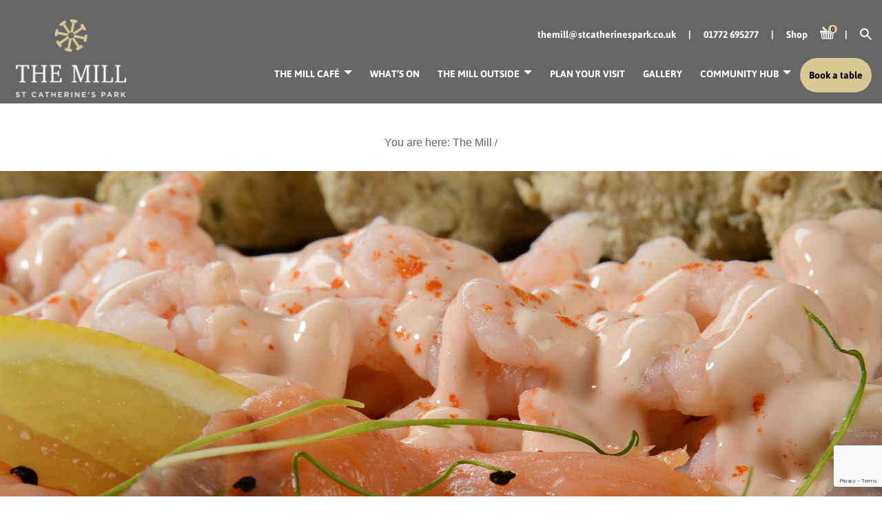

--- FILE ---
content_type: text/html; charset=UTF-8
request_url: https://www.themillatstcatherinespark.co.uk/gallery/20246-2/
body_size: 10128
content:
<!DOCTYPE html><html lang="en-GB" class="tpb no-js"><head><meta name="google-site-verification" content="Vr7vU1BmCXfTrxeXjwfi6bbWJGnrz53374ucl59SXBU" /><meta name="viewport" content="width=device-width, initial-scale=1.0"><meta charset="UTF-8" /> <!-- Google Tag Manager --> <script>(function(w,d,s,l,i){w[l]=w[l]||[];w[l].push({'gtm.start':
		new Date().getTime(),event:'gtm.js'});var f=d.getElementsByTagName(s)[0],
		j=d.createElement(s),dl=l!='dataLayer'?'&l='+l:'';j.async=true;j.src=
		'https://www.googletagmanager.com/gtm.js?id='+i+dl;f.parentNode.insertBefore(j,f);
		})(window,document,'script','dataLayer','GTM-5B5G58Z');</script> <!-- End Google Tag Manager --><meta name='robots' content='index, follow, max-image-preview:large, max-snippet:-1, max-video-preview:-1' /> <!-- This site is optimized with the Yoast SEO plugin v26.8 - https://yoast.com/product/yoast-seo-wordpress/ --><title>| The Mill</title><link rel="canonical" href="https://www.themillatstcatherinespark.co.uk/gallery/20246-2/" /><meta property="og:locale" content="en_GB" /><meta property="og:type" content="article" /><meta property="og:title" content="| The Mill" /><meta property="og:url" content="https://www.themillatstcatherinespark.co.uk/gallery/20246-2/" /><meta property="og:site_name" content="The Mill" /><meta name="twitter:card" content="summary_large_image" /> <script type="application/ld+json" class="yoast-schema-graph">{"@context":"https://schema.org","@graph":[{"@type":"WebPage","@id":"https://www.themillatstcatherinespark.co.uk/gallery/20246-2/","url":"https://www.themillatstcatherinespark.co.uk/gallery/20246-2/","name":"| The Mill","isPartOf":{"@id":"https://www.themillatstcatherinespark.co.uk/#website"},"datePublished":"2021-12-24T13:11:21+00:00","inLanguage":"en-GB","potentialAction":[{"@type":"ReadAction","target":["https://www.themillatstcatherinespark.co.uk/gallery/20246-2/"]}]},{"@type":"WebSite","@id":"https://www.themillatstcatherinespark.co.uk/#website","url":"https://www.themillatstcatherinespark.co.uk/","name":"The Mill","description":"St Catherine&#039;s Park","publisher":{"@id":"https://www.themillatstcatherinespark.co.uk/#organization"},"potentialAction":[{"@type":"SearchAction","target":{"@type":"EntryPoint","urlTemplate":"https://www.themillatstcatherinespark.co.uk/?s={search_term_string}"},"query-input":{"@type":"PropertyValueSpecification","valueRequired":true,"valueName":"search_term_string"}}],"inLanguage":"en-GB"},{"@type":"Organization","@id":"https://www.themillatstcatherinespark.co.uk/#organization","name":"The Mill","url":"https://www.themillatstcatherinespark.co.uk/","logo":{"@type":"ImageObject","inLanguage":"en-GB","@id":"https://www.themillatstcatherinespark.co.uk/#/schema/logo/image/","url":"https://www.themillatstcatherinespark.co.uk/wp-content/uploads/2019/11/The-Mill.png","contentUrl":"https://www.themillatstcatherinespark.co.uk/wp-content/uploads/2019/11/The-Mill.png","width":345,"height":256,"caption":"The Mill"},"image":{"@id":"https://www.themillatstcatherinespark.co.uk/#/schema/logo/image/"}}]}</script> <!-- / Yoast SEO plugin. --><link rel='dns-prefetch' href='//www.googletagmanager.com' /><link rel='dns-prefetch' href='//www.themillatstcatherinespark.co.uk' /><link rel='dns-prefetch' href='//kit.fontawesome.com' /><link rel='dns-prefetch' href='//cdn.jsdelivr.net' /><link rel='dns-prefetch' href='//maps.googleapis.com' /><link rel='dns-prefetch' href='//ajax.googleapis.com' /><link rel="alternate" title="oEmbed (JSON)" type="application/json+oembed" href="https://www.themillatstcatherinespark.co.uk/wp-json/oembed/1.0/embed?url=https%3A%2F%2Fwww.themillatstcatherinespark.co.uk%2Fgallery%2F20246-2%2F" /><link rel="alternate" title="oEmbed (XML)" type="text/xml+oembed" href="https://www.themillatstcatherinespark.co.uk/wp-json/oembed/1.0/embed?url=https%3A%2F%2Fwww.themillatstcatherinespark.co.uk%2Fgallery%2F20246-2%2F&#038;format=xml" /><style id='wp-img-auto-sizes-contain-inline-css' type='text/css'>img:is([sizes=auto i],[sizes^="auto," i]){contain-intrinsic-size:3000px 1500px}
/*# sourceURL=wp-img-auto-sizes-contain-inline-css */</style><style id='wp-block-library-inline-css' type='text/css'>:root{--wp-block-synced-color:#7a00df;--wp-block-synced-color--rgb:122,0,223;--wp-bound-block-color:var(--wp-block-synced-color);--wp-editor-canvas-background:#ddd;--wp-admin-theme-color:#007cba;--wp-admin-theme-color--rgb:0,124,186;--wp-admin-theme-color-darker-10:#006ba1;--wp-admin-theme-color-darker-10--rgb:0,107,160.5;--wp-admin-theme-color-darker-20:#005a87;--wp-admin-theme-color-darker-20--rgb:0,90,135;--wp-admin-border-width-focus:2px}@media (min-resolution:192dpi){:root{--wp-admin-border-width-focus:1.5px}}.wp-element-button{cursor:pointer}:root .has-very-light-gray-background-color{background-color:#eee}:root .has-very-dark-gray-background-color{background-color:#313131}:root .has-very-light-gray-color{color:#eee}:root .has-very-dark-gray-color{color:#313131}:root .has-vivid-green-cyan-to-vivid-cyan-blue-gradient-background{background:linear-gradient(135deg,#00d084,#0693e3)}:root .has-purple-crush-gradient-background{background:linear-gradient(135deg,#34e2e4,#4721fb 50%,#ab1dfe)}:root .has-hazy-dawn-gradient-background{background:linear-gradient(135deg,#faaca8,#dad0ec)}:root .has-subdued-olive-gradient-background{background:linear-gradient(135deg,#fafae1,#67a671)}:root .has-atomic-cream-gradient-background{background:linear-gradient(135deg,#fdd79a,#004a59)}:root .has-nightshade-gradient-background{background:linear-gradient(135deg,#330968,#31cdcf)}:root .has-midnight-gradient-background{background:linear-gradient(135deg,#020381,#2874fc)}:root{--wp--preset--font-size--normal:16px;--wp--preset--font-size--huge:42px}.has-regular-font-size{font-size:1em}.has-larger-font-size{font-size:2.625em}.has-normal-font-size{font-size:var(--wp--preset--font-size--normal)}.has-huge-font-size{font-size:var(--wp--preset--font-size--huge)}.has-text-align-center{text-align:center}.has-text-align-left{text-align:left}.has-text-align-right{text-align:right}.has-fit-text{white-space:nowrap!important}#end-resizable-editor-section{display:none}.aligncenter{clear:both}.items-justified-left{justify-content:flex-start}.items-justified-center{justify-content:center}.items-justified-right{justify-content:flex-end}.items-justified-space-between{justify-content:space-between}.screen-reader-text{border:0;clip-path:inset(50%);height:1px;margin:-1px;overflow:hidden;padding:0;position:absolute;width:1px;word-wrap:normal!important}.screen-reader-text:focus{background-color:#ddd;clip-path:none;color:#444;display:block;font-size:1em;height:auto;left:5px;line-height:normal;padding:15px 23px 14px;text-decoration:none;top:5px;width:auto;z-index:100000}html :where(.has-border-color){border-style:solid}html :where([style*=border-top-color]){border-top-style:solid}html :where([style*=border-right-color]){border-right-style:solid}html :where([style*=border-bottom-color]){border-bottom-style:solid}html :where([style*=border-left-color]){border-left-style:solid}html :where([style*=border-width]){border-style:solid}html :where([style*=border-top-width]){border-top-style:solid}html :where([style*=border-right-width]){border-right-style:solid}html :where([style*=border-bottom-width]){border-bottom-style:solid}html :where([style*=border-left-width]){border-left-style:solid}html :where(img[class*=wp-image-]){height:auto;max-width:100%}:where(figure){margin:0 0 1em}html :where(.is-position-sticky){--wp-admin--admin-bar--position-offset:var(--wp-admin--admin-bar--height,0px)}@media screen and (max-width:600px){html :where(.is-position-sticky){--wp-admin--admin-bar--position-offset:0px}}

/*# sourceURL=wp-block-library-inline-css */</style><link rel='stylesheet' id='wc-blocks-style-css' href='https://www.themillatstcatherinespark.co.uk/wp-content/cache/autoptimize/css/autoptimize_single_e2d671c403c7e2bd09b3b298c748d0db.css' type='text/css' media='all' /><style id='global-styles-inline-css' type='text/css'>:root{--wp--preset--aspect-ratio--square: 1;--wp--preset--aspect-ratio--4-3: 4/3;--wp--preset--aspect-ratio--3-4: 3/4;--wp--preset--aspect-ratio--3-2: 3/2;--wp--preset--aspect-ratio--2-3: 2/3;--wp--preset--aspect-ratio--16-9: 16/9;--wp--preset--aspect-ratio--9-16: 9/16;--wp--preset--color--black: #000000;--wp--preset--color--cyan-bluish-gray: #abb8c3;--wp--preset--color--white: #ffffff;--wp--preset--color--pale-pink: #f78da7;--wp--preset--color--vivid-red: #cf2e2e;--wp--preset--color--luminous-vivid-orange: #ff6900;--wp--preset--color--luminous-vivid-amber: #fcb900;--wp--preset--color--light-green-cyan: #7bdcb5;--wp--preset--color--vivid-green-cyan: #00d084;--wp--preset--color--pale-cyan-blue: #8ed1fc;--wp--preset--color--vivid-cyan-blue: #0693e3;--wp--preset--color--vivid-purple: #9b51e0;--wp--preset--gradient--vivid-cyan-blue-to-vivid-purple: linear-gradient(135deg,rgb(6,147,227) 0%,rgb(155,81,224) 100%);--wp--preset--gradient--light-green-cyan-to-vivid-green-cyan: linear-gradient(135deg,rgb(122,220,180) 0%,rgb(0,208,130) 100%);--wp--preset--gradient--luminous-vivid-amber-to-luminous-vivid-orange: linear-gradient(135deg,rgb(252,185,0) 0%,rgb(255,105,0) 100%);--wp--preset--gradient--luminous-vivid-orange-to-vivid-red: linear-gradient(135deg,rgb(255,105,0) 0%,rgb(207,46,46) 100%);--wp--preset--gradient--very-light-gray-to-cyan-bluish-gray: linear-gradient(135deg,rgb(238,238,238) 0%,rgb(169,184,195) 100%);--wp--preset--gradient--cool-to-warm-spectrum: linear-gradient(135deg,rgb(74,234,220) 0%,rgb(151,120,209) 20%,rgb(207,42,186) 40%,rgb(238,44,130) 60%,rgb(251,105,98) 80%,rgb(254,248,76) 100%);--wp--preset--gradient--blush-light-purple: linear-gradient(135deg,rgb(255,206,236) 0%,rgb(152,150,240) 100%);--wp--preset--gradient--blush-bordeaux: linear-gradient(135deg,rgb(254,205,165) 0%,rgb(254,45,45) 50%,rgb(107,0,62) 100%);--wp--preset--gradient--luminous-dusk: linear-gradient(135deg,rgb(255,203,112) 0%,rgb(199,81,192) 50%,rgb(65,88,208) 100%);--wp--preset--gradient--pale-ocean: linear-gradient(135deg,rgb(255,245,203) 0%,rgb(182,227,212) 50%,rgb(51,167,181) 100%);--wp--preset--gradient--electric-grass: linear-gradient(135deg,rgb(202,248,128) 0%,rgb(113,206,126) 100%);--wp--preset--gradient--midnight: linear-gradient(135deg,rgb(2,3,129) 0%,rgb(40,116,252) 100%);--wp--preset--font-size--small: 13px;--wp--preset--font-size--medium: 20px;--wp--preset--font-size--large: 36px;--wp--preset--font-size--x-large: 42px;--wp--preset--spacing--20: 0.44rem;--wp--preset--spacing--30: 0.67rem;--wp--preset--spacing--40: 1rem;--wp--preset--spacing--50: 1.5rem;--wp--preset--spacing--60: 2.25rem;--wp--preset--spacing--70: 3.38rem;--wp--preset--spacing--80: 5.06rem;--wp--preset--shadow--natural: 6px 6px 9px rgba(0, 0, 0, 0.2);--wp--preset--shadow--deep: 12px 12px 50px rgba(0, 0, 0, 0.4);--wp--preset--shadow--sharp: 6px 6px 0px rgba(0, 0, 0, 0.2);--wp--preset--shadow--outlined: 6px 6px 0px -3px rgb(255, 255, 255), 6px 6px rgb(0, 0, 0);--wp--preset--shadow--crisp: 6px 6px 0px rgb(0, 0, 0);}:where(.is-layout-flex){gap: 0.5em;}:where(.is-layout-grid){gap: 0.5em;}body .is-layout-flex{display: flex;}.is-layout-flex{flex-wrap: wrap;align-items: center;}.is-layout-flex > :is(*, div){margin: 0;}body .is-layout-grid{display: grid;}.is-layout-grid > :is(*, div){margin: 0;}:where(.wp-block-columns.is-layout-flex){gap: 2em;}:where(.wp-block-columns.is-layout-grid){gap: 2em;}:where(.wp-block-post-template.is-layout-flex){gap: 1.25em;}:where(.wp-block-post-template.is-layout-grid){gap: 1.25em;}.has-black-color{color: var(--wp--preset--color--black) !important;}.has-cyan-bluish-gray-color{color: var(--wp--preset--color--cyan-bluish-gray) !important;}.has-white-color{color: var(--wp--preset--color--white) !important;}.has-pale-pink-color{color: var(--wp--preset--color--pale-pink) !important;}.has-vivid-red-color{color: var(--wp--preset--color--vivid-red) !important;}.has-luminous-vivid-orange-color{color: var(--wp--preset--color--luminous-vivid-orange) !important;}.has-luminous-vivid-amber-color{color: var(--wp--preset--color--luminous-vivid-amber) !important;}.has-light-green-cyan-color{color: var(--wp--preset--color--light-green-cyan) !important;}.has-vivid-green-cyan-color{color: var(--wp--preset--color--vivid-green-cyan) !important;}.has-pale-cyan-blue-color{color: var(--wp--preset--color--pale-cyan-blue) !important;}.has-vivid-cyan-blue-color{color: var(--wp--preset--color--vivid-cyan-blue) !important;}.has-vivid-purple-color{color: var(--wp--preset--color--vivid-purple) !important;}.has-black-background-color{background-color: var(--wp--preset--color--black) !important;}.has-cyan-bluish-gray-background-color{background-color: var(--wp--preset--color--cyan-bluish-gray) !important;}.has-white-background-color{background-color: var(--wp--preset--color--white) !important;}.has-pale-pink-background-color{background-color: var(--wp--preset--color--pale-pink) !important;}.has-vivid-red-background-color{background-color: var(--wp--preset--color--vivid-red) !important;}.has-luminous-vivid-orange-background-color{background-color: var(--wp--preset--color--luminous-vivid-orange) !important;}.has-luminous-vivid-amber-background-color{background-color: var(--wp--preset--color--luminous-vivid-amber) !important;}.has-light-green-cyan-background-color{background-color: var(--wp--preset--color--light-green-cyan) !important;}.has-vivid-green-cyan-background-color{background-color: var(--wp--preset--color--vivid-green-cyan) !important;}.has-pale-cyan-blue-background-color{background-color: var(--wp--preset--color--pale-cyan-blue) !important;}.has-vivid-cyan-blue-background-color{background-color: var(--wp--preset--color--vivid-cyan-blue) !important;}.has-vivid-purple-background-color{background-color: var(--wp--preset--color--vivid-purple) !important;}.has-black-border-color{border-color: var(--wp--preset--color--black) !important;}.has-cyan-bluish-gray-border-color{border-color: var(--wp--preset--color--cyan-bluish-gray) !important;}.has-white-border-color{border-color: var(--wp--preset--color--white) !important;}.has-pale-pink-border-color{border-color: var(--wp--preset--color--pale-pink) !important;}.has-vivid-red-border-color{border-color: var(--wp--preset--color--vivid-red) !important;}.has-luminous-vivid-orange-border-color{border-color: var(--wp--preset--color--luminous-vivid-orange) !important;}.has-luminous-vivid-amber-border-color{border-color: var(--wp--preset--color--luminous-vivid-amber) !important;}.has-light-green-cyan-border-color{border-color: var(--wp--preset--color--light-green-cyan) !important;}.has-vivid-green-cyan-border-color{border-color: var(--wp--preset--color--vivid-green-cyan) !important;}.has-pale-cyan-blue-border-color{border-color: var(--wp--preset--color--pale-cyan-blue) !important;}.has-vivid-cyan-blue-border-color{border-color: var(--wp--preset--color--vivid-cyan-blue) !important;}.has-vivid-purple-border-color{border-color: var(--wp--preset--color--vivid-purple) !important;}.has-vivid-cyan-blue-to-vivid-purple-gradient-background{background: var(--wp--preset--gradient--vivid-cyan-blue-to-vivid-purple) !important;}.has-light-green-cyan-to-vivid-green-cyan-gradient-background{background: var(--wp--preset--gradient--light-green-cyan-to-vivid-green-cyan) !important;}.has-luminous-vivid-amber-to-luminous-vivid-orange-gradient-background{background: var(--wp--preset--gradient--luminous-vivid-amber-to-luminous-vivid-orange) !important;}.has-luminous-vivid-orange-to-vivid-red-gradient-background{background: var(--wp--preset--gradient--luminous-vivid-orange-to-vivid-red) !important;}.has-very-light-gray-to-cyan-bluish-gray-gradient-background{background: var(--wp--preset--gradient--very-light-gray-to-cyan-bluish-gray) !important;}.has-cool-to-warm-spectrum-gradient-background{background: var(--wp--preset--gradient--cool-to-warm-spectrum) !important;}.has-blush-light-purple-gradient-background{background: var(--wp--preset--gradient--blush-light-purple) !important;}.has-blush-bordeaux-gradient-background{background: var(--wp--preset--gradient--blush-bordeaux) !important;}.has-luminous-dusk-gradient-background{background: var(--wp--preset--gradient--luminous-dusk) !important;}.has-pale-ocean-gradient-background{background: var(--wp--preset--gradient--pale-ocean) !important;}.has-electric-grass-gradient-background{background: var(--wp--preset--gradient--electric-grass) !important;}.has-midnight-gradient-background{background: var(--wp--preset--gradient--midnight) !important;}.has-small-font-size{font-size: var(--wp--preset--font-size--small) !important;}.has-medium-font-size{font-size: var(--wp--preset--font-size--medium) !important;}.has-large-font-size{font-size: var(--wp--preset--font-size--large) !important;}.has-x-large-font-size{font-size: var(--wp--preset--font-size--x-large) !important;}
/*# sourceURL=global-styles-inline-css */</style><style id='classic-theme-styles-inline-css' type='text/css'>/*! This file is auto-generated */
.wp-block-button__link{color:#fff;background-color:#32373c;border-radius:9999px;box-shadow:none;text-decoration:none;padding:calc(.667em + 2px) calc(1.333em + 2px);font-size:1.125em}.wp-block-file__button{background:#32373c;color:#fff;text-decoration:none}
/*# sourceURL=/wp-includes/css/classic-themes.min.css */</style><link rel='stylesheet' id='contact-form-7-css' href='https://www.themillatstcatherinespark.co.uk/wp-content/cache/autoptimize/css/autoptimize_single_64ac31699f5326cb3c76122498b76f66.css' type='text/css' media='all' /><link rel='stylesheet' id='woocommerce-layout-css' href='https://www.themillatstcatherinespark.co.uk/wp-content/cache/autoptimize/css/autoptimize_single_e98f5279cacaef826050eb2595082e77.css' type='text/css' media='all' /><link rel='stylesheet' id='woocommerce-smallscreen-css' href='https://www.themillatstcatherinespark.co.uk/wp-content/cache/autoptimize/css/autoptimize_single_59d266c0ea580aae1113acb3761f7ad5.css' type='text/css' media='only screen and (max-width: 768px)' /><link rel='stylesheet' id='woocommerce-general-css' href='https://www.themillatstcatherinespark.co.uk/wp-content/cache/autoptimize/css/autoptimize_single_0a5cfa15a1c3bce6319a071a84e71e83.css' type='text/css' media='all' /><style id='woocommerce-inline-inline-css' type='text/css'>.woocommerce form .form-row .required { visibility: visible; }
/*# sourceURL=woocommerce-inline-inline-css */</style><link rel='stylesheet' id='theme-css' href='https://www.themillatstcatherinespark.co.uk/wp-content/cache/autoptimize/css/autoptimize_single_e6220da94dd842763b2ed57f8dfa7def.css' type='text/css' media='screen, projection' /><link rel='stylesheet' id='bootstrap-css-css' href='https://www.themillatstcatherinespark.co.uk/wp-content/themes/themill/css/bootstrap.min.css' type='text/css' media='screen, projection' /><link rel='stylesheet' id='bxslider-css-css' href='https://www.themillatstcatherinespark.co.uk/wp-content/themes/themill/css/bxslider.min.css' type='text/css' media='screen, projection' /><link rel='stylesheet' id='fancybox-css-css' href='https://cdn.jsdelivr.net/gh/fancyapps/fancybox@3.5.2/dist/jquery.fancybox.min.css' type='text/css' media='screen, projection' /><link rel='stylesheet' id='jquery-ui-css' href='https://ajax.googleapis.com/ajax/libs/jqueryui/1.8/themes/base/jquery-ui.css' type='text/css' media='all' /> <script type="text/javascript" id="woocommerce-google-analytics-integration-gtag-js-after">/* <![CDATA[ */
/* Google Analytics for WooCommerce (gtag.js) */
					window.dataLayer = window.dataLayer || [];
					function gtag(){dataLayer.push(arguments);}
					// Set up default consent state.
					for ( const mode of [{"analytics_storage":"denied","ad_storage":"denied","ad_user_data":"denied","ad_personalization":"denied","region":["AT","BE","BG","HR","CY","CZ","DK","EE","FI","FR","DE","GR","HU","IS","IE","IT","LV","LI","LT","LU","MT","NL","NO","PL","PT","RO","SK","SI","ES","SE","GB","CH"]}] || [] ) {
						gtag( "consent", "default", { "wait_for_update": 500, ...mode } );
					}
					gtag("js", new Date());
					gtag("set", "developer_id.dOGY3NW", true);
					gtag("config", "UA-56156751-1", {"track_404":true,"allow_google_signals":false,"logged_in":false,"linker":{"domains":[],"allow_incoming":false},"custom_map":{"dimension1":"logged_in"}});
//# sourceURL=woocommerce-google-analytics-integration-gtag-js-after
/* ]]> */</script> <script type="text/javascript" src="https://www.themillatstcatherinespark.co.uk/wp-includes/js/jquery/jquery.min.js" id="jquery-core-js"></script> <script type="text/javascript" src="https://www.themillatstcatherinespark.co.uk/wp-includes/js/jquery/jquery-migrate.min.js" id="jquery-migrate-js"></script> <script type="text/javascript" src="https://www.themillatstcatherinespark.co.uk/wp-content/plugins/woocommerce/assets/js/jquery-blockui/jquery.blockUI.min.js" id="wc-jquery-blockui-js" defer="defer" data-wp-strategy="defer"></script> <script type="text/javascript" id="wc-add-to-cart-js-extra">/* <![CDATA[ */
var wc_add_to_cart_params = {"ajax_url":"/wp-admin/admin-ajax.php","wc_ajax_url":"/?wc-ajax=%%endpoint%%","i18n_view_cart":"View basket","cart_url":"https://www.themillatstcatherinespark.co.uk/basket/","is_cart":"","cart_redirect_after_add":"no"};
//# sourceURL=wc-add-to-cart-js-extra
/* ]]> */</script> <script src="https://www.themillatstcatherinespark.co.uk/wp-content/plugins/woocommerce/assets/js/frontend/add-to-cart.min.js" defer="defer" type="text/javascript"></script> <script type="text/javascript" src="https://www.themillatstcatherinespark.co.uk/wp-content/plugins/woocommerce/assets/js/js-cookie/js.cookie.min.js" id="wc-js-cookie-js" defer="defer" data-wp-strategy="defer"></script> <script type="text/javascript" id="woocommerce-js-extra">/* <![CDATA[ */
var woocommerce_params = {"ajax_url":"/wp-admin/admin-ajax.php","wc_ajax_url":"/?wc-ajax=%%endpoint%%","i18n_password_show":"Show password","i18n_password_hide":"Hide password"};
//# sourceURL=woocommerce-js-extra
/* ]]> */</script> <script src="https://www.themillatstcatherinespark.co.uk/wp-content/plugins/woocommerce/assets/js/frontend/woocommerce.min.js" defer="defer" type="text/javascript"></script> <link rel="https://api.w.org/" href="https://www.themillatstcatherinespark.co.uk/wp-json/" /><link rel="alternate" title="JSON" type="application/json" href="https://www.themillatstcatherinespark.co.uk/wp-json/wp/v2/gallery/20246" /> <noscript><style>.woocommerce-product-gallery{ opacity: 1 !important; }</style></noscript><link rel="icon" href="https://www.themillatstcatherinespark.co.uk/wp-content/uploads/2019/11/cropped-mill-logo-1-32x32.png" sizes="32x32" /><link rel="icon" href="https://www.themillatstcatherinespark.co.uk/wp-content/uploads/2019/11/cropped-mill-logo-1-192x192.png" sizes="192x192" /><link rel="apple-touch-icon" href="https://www.themillatstcatherinespark.co.uk/wp-content/uploads/2019/11/cropped-mill-logo-1-180x180.png" /><meta name="msapplication-TileImage" content="https://www.themillatstcatherinespark.co.uk/wp-content/uploads/2019/11/cropped-mill-logo-1-270x270.png" /><link rel='stylesheet' id='wc-stripe-blocks-checkout-style-css' href='https://www.themillatstcatherinespark.co.uk/wp-content/cache/autoptimize/css/autoptimize_single_8603fd0f67260e4e152c0dcb8f719109.css' type='text/css' media='all' /></head><body data-rsssl=1 class="wp-singular gallery-template-default single single-gallery postid-20246 wp-theme-themill theme-themill woocommerce-no-js"> <!-- Google Tag Manager (noscript) --> <noscript><iframe src="https://www.googletagmanager.com/ns.html?id=GTM-5B5G58Z"
 height="0" width="0" style="display:none;visibility:hidden"></iframe></noscript> <!-- End Google Tag Manager (noscript) --><div id="main-container"><header><div class="abs"></div> <!-- Nav --><div class="container"><div class="row"><div class="col-xs-4 col-sm-2 dib"> <a href="/" class="logo_wrapper db rel"> <img src="https://www.themillatstcatherinespark.co.uk/wp-content/themes/themill/images/mill-logo.png" alt="" width="160"> </a></div><div class="col-xs-8 col-sm-10 header-container"><div class="nav_wrapper"><div class="navbar navbar-default"><div class="navbar-header text-white clearfix hidden-xs"> <a href="mailto:themill@stcatherinespark.co.uk" class="text-white smr sml">themill@stcatherinespark.co.uk</a> | <a href="tel:01772 695277" class="text-white smr sml">01772 695277</a> | <a href="/online-shop" class="text-white smr sml"> <span>Shop</span> </a> <a href="/basket" class="text-black basket-count"> <img src="https://www.themillatstcatherinespark.co.uk/wp-content/themes/themill/svg/basket.svg" alt="" class="basket-icon" width="25"> <span>0</span> </a> |<form role="search" method="get" class="rel search-form" action="https://www.themillatstcatherinespark.co.uk/" style="display: none;"> <input type="search" class="search-field"
 placeholder="Search The Mill"
 value="" name="s"
 title="Search for:" /> <!-- <input type="submit" id="searchsubmit" value="Search" /> --></form> <img src="https://www.themillatstcatherinespark.co.uk/wp-content/themes/themill/svg/search.svg" alt="" class="search-icon" width="17"></div><div class="collapse navbar-collapse clearfix hidden-xs"><ul id="menu-main-menu" class="nav navbar-nav smt"><li id="menu-item-65" class="menu-item menu-item-type-post_type menu-item-object-page menu-item-has-children menu-item-65 nav-item dropdown"><a href="https://www.themillatstcatherinespark.co.uk/the-mill-cafe/" class="nav-link dropdown-toggle" data-toggle="dropdown" id="dropdown-menu-item-The Mill Café">The Mill Café</a><div class="dropdown-menu" aria-labelledby="dropdown-menu-item-The Mill Café"> <a href="https://www.themillatstcatherinespark.co.uk/the-mill-cafe/" class="dropdown-item">The Mill Café</a><a href="https://www.themillatstcatherinespark.co.uk/the-mill-cafe/the-mill-cafe-menus/" class="dropdown-item">Menus</a><a href="https://www.themillatstcatherinespark.co.uk/the-mill-cafe/friday-themed-evenings/" class="dropdown-item">Friday Themed Evenings</a><a href="https://www.themillatstcatherinespark.co.uk/the-mill-cafe/afternoon-tea/" class="dropdown-item">Afternoon Tea</a><a href="https://www.themillatstcatherinespark.co.uk/the-mill-cafe/plan-your-event/" class="dropdown-item">Plan Your Event</a></div></li><li id="menu-item-3400" class="visible-xs menu-item menu-item-type-post_type menu-item-object-page menu-item-3400 nav-item"><a href="https://www.themillatstcatherinespark.co.uk/online-shop/" class="nav-link">Shop</a><li id="menu-item-66" class="menu-item menu-item-type-post_type menu-item-object-page menu-item-66 nav-item"><a href="https://www.themillatstcatherinespark.co.uk/whats-on/" class="nav-link">What’s On</a><li id="menu-item-67" class="menu-item menu-item-type-post_type menu-item-object-page menu-item-has-children menu-item-67 nav-item dropdown"><a href="https://www.themillatstcatherinespark.co.uk/the-mill-outside/" class="nav-link dropdown-toggle" data-toggle="dropdown" id="dropdown-menu-item-The Mill Outside">The Mill Outside</a><div class="dropdown-menu" aria-labelledby="dropdown-menu-item-The Mill Outside"> <a href="https://www.themillatstcatherinespark.co.uk/the-mill-outside/" class="dropdown-item">The Mill Outside</a><a href="https://www.themillatstcatherinespark.co.uk/the-mill-outside/the-mill-outside-menus/" class="dropdown-item">Menus</a><a href="https://www.themillatstcatherinespark.co.uk/the-mill-cafe/plan-your-event/" class="dropdown-item">Plan Your Event</a></div></li><li id="menu-item-68" class="menu-item menu-item-type-post_type menu-item-object-page menu-item-68 nav-item"><a href="https://www.themillatstcatherinespark.co.uk/plan-your-visit/" class="nav-link">Plan your visit</a><li id="menu-item-69" class="menu-item menu-item-type-post_type menu-item-object-page menu-item-69 nav-item"><a href="https://www.themillatstcatherinespark.co.uk/gallery/" class="nav-link">Gallery</a><li id="menu-item-70" class="menu-item menu-item-type-post_type menu-item-object-page menu-item-has-children menu-item-70 nav-item dropdown"><a href="https://www.themillatstcatherinespark.co.uk/community-hub/" class="nav-link dropdown-toggle" data-toggle="dropdown" id="dropdown-menu-item-Community Hub">Community Hub</a><div class="dropdown-menu" aria-labelledby="dropdown-menu-item-Community Hub"> <a href="https://www.themillatstcatherinespark.co.uk/community-hub/information-hub/" class="dropdown-item">Information Hub</a><a href="https://www.themillatstcatherinespark.co.uk/community-hub/talkin-tables/" class="dropdown-item">Talking Tables</a><a href="https://www.themillatstcatherinespark.co.uk/community-hub/" class="dropdown-item">Community Hub</a><a href="https://www.themillatstcatherinespark.co.uk/community-hub/volunteer-advisor-service/" class="dropdown-item">Volunteer Advisor Service</a><a href="https://www.themillatstcatherinespark.co.uk/community-hub/volunteer/" class="dropdown-item">Volunteer</a><a href="https://www.themillatstcatherinespark.co.uk/community-hub/what-else-is-here/" class="dropdown-item">What else is here?</a></div></li><li><a data-target="#resdiaryModal" role="button" data-toggle="modal" class="button_std book-nav book-table">Book a table</a></li></ul></div><div class="mobile-nav-container hidden-sm hidden-md hidden-lg"> <a data-target="#resdiaryModal" role="button" data-toggle="modal" class="button_std book-table book-mobile-nav text-center">Book a table</a><nav class="navbar navbar-default"><div class="navbar-header"><div class="col-xs-12"> <button title="Open Mobile Menu" type="button" class="navbar-toggle collapsed" data-toggle="collapse" data-target=".navbar-collapse"> <span class="icon-bar"></span> <span class="icon-bar"></span> <span class="icon-bar"></span> </button></div></div><div class="collapse navbar-collapse clearfix"><ul id="menu-main-menu-1" class="nav mobile-nav"><li class="menu-item menu-item-type-post_type menu-item-object-page menu-item-has-children menu-item-65 nav-item dropdown"><a href="https://www.themillatstcatherinespark.co.uk/the-mill-cafe/" class="nav-link dropdown-toggle" data-toggle="dropdown" id="dropdown-menu-item-The Mill Café">The Mill Café</a><div class="dropdown-menu" aria-labelledby="dropdown-menu-item-The Mill Café"> <a href="https://www.themillatstcatherinespark.co.uk/the-mill-cafe/" class="dropdown-item">The Mill Café</a><a href="https://www.themillatstcatherinespark.co.uk/the-mill-cafe/the-mill-cafe-menus/" class="dropdown-item">Menus</a><a href="https://www.themillatstcatherinespark.co.uk/the-mill-cafe/friday-themed-evenings/" class="dropdown-item">Friday Themed Evenings</a><a href="https://www.themillatstcatherinespark.co.uk/the-mill-cafe/afternoon-tea/" class="dropdown-item">Afternoon Tea</a><a href="https://www.themillatstcatherinespark.co.uk/the-mill-cafe/plan-your-event/" class="dropdown-item">Plan Your Event</a></div></li><li class="visible-xs menu-item menu-item-type-post_type menu-item-object-page menu-item-3400 nav-item"><a href="https://www.themillatstcatherinespark.co.uk/online-shop/" class="nav-link">Shop</a><li class="menu-item menu-item-type-post_type menu-item-object-page menu-item-66 nav-item"><a href="https://www.themillatstcatherinespark.co.uk/whats-on/" class="nav-link">What’s On</a><li class="menu-item menu-item-type-post_type menu-item-object-page menu-item-has-children menu-item-67 nav-item dropdown"><a href="https://www.themillatstcatherinespark.co.uk/the-mill-outside/" class="nav-link dropdown-toggle" data-toggle="dropdown" id="dropdown-menu-item-The Mill Outside">The Mill Outside</a><div class="dropdown-menu" aria-labelledby="dropdown-menu-item-The Mill Outside"> <a href="https://www.themillatstcatherinespark.co.uk/the-mill-outside/" class="dropdown-item">The Mill Outside</a><a href="https://www.themillatstcatherinespark.co.uk/the-mill-outside/the-mill-outside-menus/" class="dropdown-item">Menus</a><a href="https://www.themillatstcatherinespark.co.uk/the-mill-cafe/plan-your-event/" class="dropdown-item">Plan Your Event</a></div></li><li class="menu-item menu-item-type-post_type menu-item-object-page menu-item-68 nav-item"><a href="https://www.themillatstcatherinespark.co.uk/plan-your-visit/" class="nav-link">Plan your visit</a><li class="menu-item menu-item-type-post_type menu-item-object-page menu-item-69 nav-item"><a href="https://www.themillatstcatherinespark.co.uk/gallery/" class="nav-link">Gallery</a><li class="menu-item menu-item-type-post_type menu-item-object-page menu-item-has-children menu-item-70 nav-item dropdown"><a href="https://www.themillatstcatherinespark.co.uk/community-hub/" class="nav-link dropdown-toggle" data-toggle="dropdown" id="dropdown-menu-item-Community Hub">Community Hub</a><div class="dropdown-menu" aria-labelledby="dropdown-menu-item-Community Hub"> <a href="https://www.themillatstcatherinespark.co.uk/community-hub/information-hub/" class="dropdown-item">Information Hub</a><a href="https://www.themillatstcatherinespark.co.uk/community-hub/talkin-tables/" class="dropdown-item">Talking Tables</a><a href="https://www.themillatstcatherinespark.co.uk/community-hub/" class="dropdown-item">Community Hub</a><a href="https://www.themillatstcatherinespark.co.uk/community-hub/volunteer-advisor-service/" class="dropdown-item">Volunteer Advisor Service</a><a href="https://www.themillatstcatherinespark.co.uk/community-hub/volunteer/" class="dropdown-item">Volunteer</a><a href="https://www.themillatstcatherinespark.co.uk/community-hub/what-else-is-here/" class="dropdown-item">What else is here?</a></div></li><li><a data-target="#resdiaryModal" role="button" data-toggle="modal" class="button_std book-nav book-table">Book a table</a></li></ul> <button title="Open Mobile Menu" type="button" class="navbar-toggle collapsed close-mobile" data-toggle="collapse" data-target=".navbar-collapse"> <span>x</span> </button><div class="mobile-nav-bottom back-gray"> <a href="/basket" class="text-black basket-count"> <img src="https://www.themillatstcatherinespark.co.uk/wp-content/themes/themill/svg/basket.svg" alt="Basket"> <span>0</span> </a> <a href="mailto:themill@stcatherinespark.co.uk"> <img src="https://www.themillatstcatherinespark.co.uk/wp-content/themes/themill/svg/email.svg" alt="Basket"> </a> <a href=""> <img src="https://www.themillatstcatherinespark.co.uk/wp-content/themes/themill/svg/search.svg" alt="Basket"> </a></div></div></nav></div></div></div></div></div></div></header><div class="modal fade" id="basketModal" tabindex="-1" role="dialog" aria-labelledby="exampleModalCenterTitle" aria-hidden="true"><div class="modal-dialog modal-dialog-centered" role="document"><div class="modal-content"><div class="modal-header"> <img src="https://www.themillatstcatherinespark.co.uk/wp-content/themes/themill/svg/tick.svg" alt=""></div><div class="modal-body"><p class="subtitle droid text-white text-caps text-center">Added to your basket</p></div><div class="modal-footer"> <a data-dismiss="modal" class="button_std button_grey_invert modal-close text-white dib">Continue Shopping</a> <a href="/basket" class="button_std button_cream text-black dib">Go to Basket</a></div></div></div></div><div class="modal fade" id="resdiaryModal" tabindex="-1" role="dialog" aria-labelledby="exampleModalCenterTitle" aria-hidden="true" data-remote="https://booking.resdiary.com/widget/Standard/TheMillStCatherinesPark/9434"><div class="modal-dialog modal-dialog-centered" role="document"> <button type="button" title="go back" class="btn btn-modal btn-close resdiary-close" data-dismiss="modal">Close</button><div class="modal-content"> <button type="button" title="go back" class="btn btn-modal btn-close resdiary-close" data-dismiss="modal">Close</button><div class="modal-header"> <button type="button" class="close" data-dismiss="modal">&times;</button><h4 class="modal-title">Notice</h4></div><div class="modal-body"><p>Please wait...</p></div><div class="modal-footer text-center"> <button type="button" title="continue" class="btn btn-modal btn-continue" data-dismiss="modal">Continue</button> <button type="button" title="go back" class="btn btn-modal btn-close" data-dismiss="modal">Go Back</button></div></div></div></div><div class="modal fade" id="resdiaryModalEvents" tabindex="-1" role="dialog" aria-labelledby="exampleModalCenterTitle" aria-hidden="true" data-remote="https://booking.resdiary.com/widget/Standard/TheMillStCatherinesPark/14446"><div class="modal-dialog modal-dialog-centered" role="document"> <button type="button" title="go back" class="btn btn-modal btn-close resdiary-close" data-dismiss="modal">Close</button><div class="modal-content"><div class="modal-header"> <button type="button" class="close" data-dismiss="modal">&times;</button><h4 class="modal-title">Notice</h4></div><div class="modal-body"><p>Please wait...</p></div><div class="modal-footer text-center"> <button type="button" title="continue" class="btn btn-modal btn-continue" data-dismiss="modal">Continue</button> <button type="button" title="go back" class="btn btn-modal btn-close" data-dismiss="modal">Go Back</button></div></div></div></div><div class="breadcrumb breadcrumb-std"><div class="container"><div class="row"> <span>You are here:</span> <span property="itemListElement" typeof="ListItem"><a property="item" typeof="WebPage" title="Go to The Mill." href="https://www.themillatstcatherinespark.co.uk" class="home" ><span property="name">The Mill</span></a><meta property="position" content="1"></span> / <span class="post post-gallery current-item"></span></div></div></div><div class="single-gallery"><div class="container"><div class="row"><h1 class="text-cream subtitle mtb"></h1> <a href="https://www.themillatstcatherinespark.co.uk/wp-content/uploads/2021/12/093-The-Mill-St-Catherines23-05-17-scaled.jpg" data-fancybox="gallery"> <img src="https://www.themillatstcatherinespark.co.uk/wp-content/uploads/2021/12/093-The-Mill-St-Catherines23-05-17-scaled.jpg" alt=""> </a></div></div></div></div> <!-- #main-container --><div class="footer-section back-cream"> <!--<div class="container"> --><div class="col-md-5 col-sm-6 col-xs-12 footer-left"><div class="footer-column-left"> <img src="https://www.themillatstcatherinespark.co.uk/wp-content/themes/themill/svg/mill-logo-white.svg" alt="The Mill Logo" class="footer-logo"><div class="text-black"><p style="text-align: center;"><strong>Open daily: 9.00am &#8211; 4.00pm</strong></p><p style="text-align: center;">The Mill, St Catherine’s Park, Lostock Lane,<br /> Lostock Hall, Preston, PR5 5XU</p><p style="text-align: center;"><a class="std_link" href="tel:01772 695277"><strong>01772 695277</strong></a></p><p style="text-align: center;"><a class="std_link" href="mailto:themill@stcatherinespark.co.uk"><strong>themill@stcatherinespark.co.uk</strong></a></p><p style="text-align: center;"><a class="button_std dib button_white" href="https://www.themillatstcatherinespark.co.uk/jobs-and-volunteering/">Jobs at The Mill</a></p></div></div><div style="background-image: linear-gradient(rgba(0, 0, 0, 0.45),rgba(0, 0, 0, 0.45)),url('https://www.themillatstcatherinespark.co.uk/wp-content/uploads/2025/07/Screenshot-2025-07-30-at-13.45.42-e1753879644373-1100x722.jpg');" class="background-image footer-st-cath"> <img src="https://www.themillatstcatherinespark.co.uk/wp-content/uploads/2025/07/St_Catherines_Linear_Logo_White.png" alt="St Catherine's Logo" class="st-caths-logo"> <a href="https://stcatherines.co.uk" target="_blank" class="button_std button_white dib">Visit us</a></div></div><div class="col-md-3 hidden-sm col-sm-6 col-xs-12 back-gray"><h3 class="text-white">What our customers say:</h3> <iframe src="https://www.resdiary.com/Widget/TheMillStCatherinesPark " allowtransparency="true" frameborder="0" class="resdiary-reviews" style="width:100%; border:none; max-width: 540px; height: 559px; "></iframe></div><div class="col-md-4 col-sm-6 col-xs-12"><h3 class="text-black">Connect with us</h3><p class="text-black">Find out the latest news, events and offers from The Mill</p><div class="social-row"> <a href="https://en-gb.facebook.com/themillstcatherinespark/" target="_blank"> <img src="https://www.themillatstcatherinespark.co.uk/wp-content/uploads/2019/09/Facebook-02.svg" alt="Social Icon"> </a> <a href="https://twitter.com/TheMillPre" target="_blank"> <img src="https://www.themillatstcatherinespark.co.uk/wp-content/uploads/2019/09/Twitter-01.svg" alt="Social Icon"> </a> <a href="https://www.instagram.com/themillpre/" target="_blank"> <img src="https://www.themillatstcatherinespark.co.uk/wp-content/uploads/2019/09/Instragram-01-03.svg" alt="Social Icon"> </a></div><hr></div> <!--</div> --></div><footer><div class="container"><div class="row"><p class="text-center text-white footer-message">A social enterprise with profits going to St Catherine’s Hospice Care</p><p class="text-center text-white">&copy; 2026 
 The Mill, St Catherine's Park <span class="smr"> 2026</span> | <a href="/privacy-policy-and-use-of-cookies" class="text-white smr sml">Privacy policy and use of Cookies</a> | <a href="/sitemap" class="text-white smr sml">Sitemap</a> | <span class="sml">Designed and built by <a href="https://www.bluewren.co.uk" target="_blank" class="text-white">BlueWren <img src="https://www.themillatstcatherinespark.co.uk/wp-content/themes/themill/images/wrenbird.png" alt="BlueWren bird" class="wrenbird"></a></span></p></div></div></footer><div class="modal-backdrop footer-backdrop"></div> <script type="speculationrules">{"prefetch":[{"source":"document","where":{"and":[{"href_matches":"/*"},{"not":{"href_matches":["/wp-*.php","/wp-admin/*","/wp-content/uploads/*","/wp-content/*","/wp-content/plugins/*","/wp-content/themes/themill/*","/*\\?(.+)"]}},{"not":{"selector_matches":"a[rel~=\"nofollow\"]"}},{"not":{"selector_matches":".no-prefetch, .no-prefetch a"}}]},"eagerness":"conservative"}]}</script> <script type='text/javascript'>(function () {
			var c = document.body.className;
			c = c.replace(/woocommerce-no-js/, 'woocommerce-js');
			document.body.className = c;
		})();</script> <script type="text/javascript" src="https://www.googletagmanager.com/gtag/js?id=UA-56156751-1" id="google-tag-manager-js" data-wp-strategy="async"></script> <script type="text/javascript" src="https://www.themillatstcatherinespark.co.uk/wp-includes/js/dist/hooks.min.js" id="wp-hooks-js"></script> <script type="text/javascript" src="https://www.themillatstcatherinespark.co.uk/wp-includes/js/dist/i18n.min.js" id="wp-i18n-js"></script> <script type="text/javascript" id="wp-i18n-js-after">/* <![CDATA[ */
wp.i18n.setLocaleData( { 'text direction\u0004ltr': [ 'ltr' ] } );
//# sourceURL=wp-i18n-js-after
/* ]]> */</script> <script type="text/javascript" src="https://www.themillatstcatherinespark.co.uk/wp-content/cache/autoptimize/js/autoptimize_single_47c6e611a7bc3f31c20b1d00a516bad8.js" id="woocommerce-google-analytics-integration-js"></script> <script type="text/javascript" src="https://www.themillatstcatherinespark.co.uk/wp-content/cache/autoptimize/js/autoptimize_single_96e7dc3f0e8559e4a3f3ca40b17ab9c3.js" id="swv-js"></script> <script src="https://www.themillatstcatherinespark.co.uk/wp-content/cache/autoptimize/js/autoptimize_single_2912c657d0592cc532dff73d0d2ce7bb.js" defer="defer" type="text/javascript"></script> <script src="https://www.themillatstcatherinespark.co.uk/wp-content/cache/autoptimize/js/autoptimize_single_50f69634bad5d7efd6a6d88723dc1aa7.js" defer="defer" type="text/javascript"></script> <script type="text/javascript" id="ajax-js-js-extra">/* <![CDATA[ */
var MyAjax = {"ajaxurl":"https://www.themillatstcatherinespark.co.uk/wp-admin/admin-ajax.php","security":"17c88f7445"};
//# sourceURL=ajax-js-js-extra
/* ]]> */</script> <script src="https://www.themillatstcatherinespark.co.uk/wp-content/cache/autoptimize/js/autoptimize_single_184a3b7c055c9a17b768778022d42571.js" defer="defer" type="text/javascript"></script> <script src="https://www.themillatstcatherinespark.co.uk/wp-content/themes/themill/js/bootstrap.min.js" defer="defer" type="text/javascript"></script> <script src="https://kit.fontawesome.com/91e3db8e63.js" defer="defer" type="text/javascript"></script> <script src="https://www.themillatstcatherinespark.co.uk/wp-content/themes/themill/js/jquery.bxslider.min.js" defer="defer" type="text/javascript"></script> <script src="https://cdn.jsdelivr.net/gh/fancyapps/fancybox@3.5.2/dist/jquery.fancybox.min.js" defer="defer" type="text/javascript"></script> <script src="https://maps.googleapis.com/maps/api/js?key=AIzaSyDpFKSDxS9Fx4V83FvB0Lcr-T1ike3j8DQ&ver=1.0.0." defer="defer" type="text/javascript"></script> <script src="https://www.themillatstcatherinespark.co.uk/wp-content/cache/autoptimize/js/autoptimize_single_64d268e3a07ac4b3cfe62985b14787c3.js" defer="defer" async="async" type="text/javascript"></script> <script src="https://www.themillatstcatherinespark.co.uk/wp-content/cache/autoptimize/js/autoptimize_single_90fa36f4097dccd300d50bf2a2506152.js" defer="defer" type="text/javascript"></script> <script type="text/javascript" src="https://www.themillatstcatherinespark.co.uk/wp-includes/js/jquery/ui/core.min.js" id="jquery-ui-core-js"></script> <script src="https://www.themillatstcatherinespark.co.uk/wp-includes/js/jquery/ui/datepicker.min.js" defer="defer" type="text/javascript"></script> <script type="text/javascript" src="https://www.themillatstcatherinespark.co.uk/wp-content/plugins/woocommerce/assets/js/sourcebuster/sourcebuster.min.js" id="sourcebuster-js-js"></script> <script type="text/javascript" id="wc-order-attribution-js-extra">/* <![CDATA[ */
var wc_order_attribution = {"params":{"lifetime":1.0e-5,"session":30,"base64":false,"ajaxurl":"https://www.themillatstcatherinespark.co.uk/wp-admin/admin-ajax.php","prefix":"wc_order_attribution_","allowTracking":true},"fields":{"source_type":"current.typ","referrer":"current_add.rf","utm_campaign":"current.cmp","utm_source":"current.src","utm_medium":"current.mdm","utm_content":"current.cnt","utm_id":"current.id","utm_term":"current.trm","utm_source_platform":"current.plt","utm_creative_format":"current.fmt","utm_marketing_tactic":"current.tct","session_entry":"current_add.ep","session_start_time":"current_add.fd","session_pages":"session.pgs","session_count":"udata.vst","user_agent":"udata.uag"}};
//# sourceURL=wc-order-attribution-js-extra
/* ]]> */</script> <script type="text/javascript" src="https://www.themillatstcatherinespark.co.uk/wp-content/plugins/woocommerce/assets/js/frontend/order-attribution.min.js" id="wc-order-attribution-js"></script> <script type="text/javascript" src="https://www.google.com/recaptcha/api.js?render=6LdrZdcUAAAAAKRMtg_oLkOOd4fGC0jSwNhrCl95&amp;ver=3.0" id="google-recaptcha-js"></script> <script type="text/javascript" src="https://www.themillatstcatherinespark.co.uk/wp-includes/js/dist/vendor/wp-polyfill.min.js" id="wp-polyfill-js"></script> <script type="text/javascript" id="wpcf7-recaptcha-js-before">/* <![CDATA[ */
var wpcf7_recaptcha = {
    "sitekey": "6LdrZdcUAAAAAKRMtg_oLkOOd4fGC0jSwNhrCl95",
    "actions": {
        "homepage": "homepage",
        "contactform": "contactform"
    }
};
//# sourceURL=wpcf7-recaptcha-js-before
/* ]]> */</script> <script type="text/javascript" src="https://www.themillatstcatherinespark.co.uk/wp-content/cache/autoptimize/js/autoptimize_single_ec0187677793456f98473f49d9e9b95f.js" id="wpcf7-recaptcha-js"></script> <script type="text/javascript" id="woocommerce-google-analytics-integration-data-js-after">/* <![CDATA[ */
window.ga4w = { data: {"cart":{"items":[],"coupons":[],"totals":{"currency_code":"GBP","total_price":0,"currency_minor_unit":2}}}, settings: {"tracker_function_name":"gtag","events":["purchase","add_to_cart","remove_from_cart","view_item_list","select_content","view_item","begin_checkout"],"identifier":null,"currency":{"decimalSeparator":".","thousandSeparator":",","precision":2}} }; document.dispatchEvent(new Event("ga4w:ready"));
//# sourceURL=woocommerce-google-analytics-integration-data-js-after
/* ]]> */</script> </body></html>
<!-- Dynamic page generated in 2.578 seconds. -->
<!-- Cached page generated by WP-Super-Cache on 2026-01-22 12:51:13 -->

<!-- Compression = gzip -->

--- FILE ---
content_type: text/html; charset=utf-8
request_url: https://www.resdiary.com/Widget/TheMillStCatherinesPark
body_size: 1592
content:


<!DOCTYPE html>
<html>
    <head>
        <title>The Mill St Catherine&#39;s Park - Read real diner reviews delivered by ResDiary</title>
        <link rel="icon" type="image/vnd.microsoft.icon" href="https://resdiary.blob.core.windows.net/uploads/FileUploads/17f3ecc7-f6e2-459e-b703-ff93900ea3d7.ico"/>
        <meta name="robots" content="noindex, follow" />
        <link rel="stylesheet" type="text/css" href="/bundles/css/branding/widget"/>
        <link href="/bundles/css/layout?v=V4Cg7lL15sl_EJ361Tdzbsl99MyTWMnM-ZC4yYCTh_s1" rel="stylesheet"/>

        <script src="/bundles/js/widget?v=IFKO8yEk2P3bEAZUtU6xlArG5YXBVlnh5e64xhu5GVY1"></script>

        <script type="text/javascript">
            $(document).ready(function() {
                $("#avgreviewscore").rateit();
            });
        </script>
    </head>
    <body>
        <!-- Google Tag Manager --> 
        <noscript>
            <iframe src="//www.googletagmanager.com/ns.html?id=GTM-KFBSNV" height="0" width="0" style="display:none;visibility:hidden"></iframe>
        </noscript> 
        <script>(function (w, d, s, l, i) {
w[l] = w[l] || []; w[l].push({
'gtm.start':
new Date().getTime(), event: 'gtm.js'
}); var f = d.getElementsByTagName(s)[0],
j = d.createElement(s), dl = l != 'dataLayer' ? '&l=' + l : ''; j.async = true; j.src =
'//www.googletagmanager.com/gtm.js?id=' + i + dl; f.parentNode.insertBefore(j, f);
})(window, document, 'script', 'dataLayer', 'GTM-KFBSNV');        
        </script> 
        <!-- End Google Tag Manager -->
        
        <div class="widget" style="width: 240px">
            <div class="branding">
                <img src="https://resdiary.blob.core.windows.net/uploads/FileUploads/45cd04ef-6413-4451-bb5a-6b5624bac269.png" alt="ResDiary"/>
            </div>
            <div class="details">
                <div class="details-right">
                    <div class="restaurant-name">The Mill St Catherine&#39;s Park</div>
                    <div class="restaurant-address">The Mill St Catherine&#39;s Park, Lostock Lane, Lostock Hall, Preston, Lancashire, United Kingdom, PR5 5XU</div>
                </div>
            </div>
                <div class="restaurant-rating">
                    <div data-rateit-value="4.9" class="rateit" data-rateit-ispreset="true" data-rateit-readonly="true"></div>
                    <span> from </span><span id="noreviews">11402</span><span> reviews</span>
                </div>
                            <div class="reviews-most-recent">
                    <div class="reviews-most-recent-text">
                        <span>Most recent reviews</span>
                    </div>
                    <div>
                            <div class="review">
                                <div class="review-by"><span>Grace  Robinson</span></div>
                                <div class="review-content"><span><pre>Had a lovely morning meeting a friend , lovely food, good service and cannot wai (...)</pre></span></div>
                                <div class="review-date"><span>Reviewed on </span><span>Wednesday, 21 January 2026</span></div>
                            </div>
                            <div class="review">
                                <div class="review-by"><span>Julie</span></div>
                                <div class="review-content"><span><pre>Another great lunch with friends. The food as usual was delicious and staff frie (...)</pre></span></div>
                                <div class="review-date"><span>Reviewed on </span><span>Tuesday, 20 January 2026</span></div>
                            </div>
                            <div class="review">
                                <div class="review-by"><span>Julie</span></div>
                                <div class="review-content"><span><pre>Excellent customer service with delightful, friendly and helpful staff.</pre></span></div>
                                <div class="review-date"><span>Reviewed on </span><span>Tuesday, 20 January 2026</span></div>
                            </div>
                    </div>
                </div>
                            <div class="restaurant-read-more">
                    <a class="restaurant-goto" href="https://www.dishcult.com/old/Restaurant/TheMillStCatherinesPark" target="_blank">Read reviews</a>
                </div>
            <div class="footer">
                <span>&#169; 2016 ResDiary</span>
                <a href="/old/Terms" target="_blank" rel="nofollow">Terms &amp; Conditions</a>
            </div>
        </div>
    <script defer src="https://static.cloudflareinsights.com/beacon.min.js/vcd15cbe7772f49c399c6a5babf22c1241717689176015" integrity="sha512-ZpsOmlRQV6y907TI0dKBHq9Md29nnaEIPlkf84rnaERnq6zvWvPUqr2ft8M1aS28oN72PdrCzSjY4U6VaAw1EQ==" data-cf-beacon='{"version":"2024.11.0","token":"784a9ac3d3de43f5a5f5fa78700467bd","server_timing":{"name":{"cfCacheStatus":true,"cfEdge":true,"cfExtPri":true,"cfL4":true,"cfOrigin":true,"cfSpeedBrain":true},"location_startswith":null}}' crossorigin="anonymous"></script>
</body>
</html>

--- FILE ---
content_type: text/html; charset=utf-8
request_url: https://www.google.com/recaptcha/api2/anchor?ar=1&k=6LdrZdcUAAAAAKRMtg_oLkOOd4fGC0jSwNhrCl95&co=aHR0cHM6Ly93d3cudGhlbWlsbGF0c3RjYXRoZXJpbmVzcGFyay5jby51azo0NDM.&hl=en&v=PoyoqOPhxBO7pBk68S4YbpHZ&size=invisible&anchor-ms=20000&execute-ms=30000&cb=ikh1apobn6xz
body_size: 48684
content:
<!DOCTYPE HTML><html dir="ltr" lang="en"><head><meta http-equiv="Content-Type" content="text/html; charset=UTF-8">
<meta http-equiv="X-UA-Compatible" content="IE=edge">
<title>reCAPTCHA</title>
<style type="text/css">
/* cyrillic-ext */
@font-face {
  font-family: 'Roboto';
  font-style: normal;
  font-weight: 400;
  font-stretch: 100%;
  src: url(//fonts.gstatic.com/s/roboto/v48/KFO7CnqEu92Fr1ME7kSn66aGLdTylUAMa3GUBHMdazTgWw.woff2) format('woff2');
  unicode-range: U+0460-052F, U+1C80-1C8A, U+20B4, U+2DE0-2DFF, U+A640-A69F, U+FE2E-FE2F;
}
/* cyrillic */
@font-face {
  font-family: 'Roboto';
  font-style: normal;
  font-weight: 400;
  font-stretch: 100%;
  src: url(//fonts.gstatic.com/s/roboto/v48/KFO7CnqEu92Fr1ME7kSn66aGLdTylUAMa3iUBHMdazTgWw.woff2) format('woff2');
  unicode-range: U+0301, U+0400-045F, U+0490-0491, U+04B0-04B1, U+2116;
}
/* greek-ext */
@font-face {
  font-family: 'Roboto';
  font-style: normal;
  font-weight: 400;
  font-stretch: 100%;
  src: url(//fonts.gstatic.com/s/roboto/v48/KFO7CnqEu92Fr1ME7kSn66aGLdTylUAMa3CUBHMdazTgWw.woff2) format('woff2');
  unicode-range: U+1F00-1FFF;
}
/* greek */
@font-face {
  font-family: 'Roboto';
  font-style: normal;
  font-weight: 400;
  font-stretch: 100%;
  src: url(//fonts.gstatic.com/s/roboto/v48/KFO7CnqEu92Fr1ME7kSn66aGLdTylUAMa3-UBHMdazTgWw.woff2) format('woff2');
  unicode-range: U+0370-0377, U+037A-037F, U+0384-038A, U+038C, U+038E-03A1, U+03A3-03FF;
}
/* math */
@font-face {
  font-family: 'Roboto';
  font-style: normal;
  font-weight: 400;
  font-stretch: 100%;
  src: url(//fonts.gstatic.com/s/roboto/v48/KFO7CnqEu92Fr1ME7kSn66aGLdTylUAMawCUBHMdazTgWw.woff2) format('woff2');
  unicode-range: U+0302-0303, U+0305, U+0307-0308, U+0310, U+0312, U+0315, U+031A, U+0326-0327, U+032C, U+032F-0330, U+0332-0333, U+0338, U+033A, U+0346, U+034D, U+0391-03A1, U+03A3-03A9, U+03B1-03C9, U+03D1, U+03D5-03D6, U+03F0-03F1, U+03F4-03F5, U+2016-2017, U+2034-2038, U+203C, U+2040, U+2043, U+2047, U+2050, U+2057, U+205F, U+2070-2071, U+2074-208E, U+2090-209C, U+20D0-20DC, U+20E1, U+20E5-20EF, U+2100-2112, U+2114-2115, U+2117-2121, U+2123-214F, U+2190, U+2192, U+2194-21AE, U+21B0-21E5, U+21F1-21F2, U+21F4-2211, U+2213-2214, U+2216-22FF, U+2308-230B, U+2310, U+2319, U+231C-2321, U+2336-237A, U+237C, U+2395, U+239B-23B7, U+23D0, U+23DC-23E1, U+2474-2475, U+25AF, U+25B3, U+25B7, U+25BD, U+25C1, U+25CA, U+25CC, U+25FB, U+266D-266F, U+27C0-27FF, U+2900-2AFF, U+2B0E-2B11, U+2B30-2B4C, U+2BFE, U+3030, U+FF5B, U+FF5D, U+1D400-1D7FF, U+1EE00-1EEFF;
}
/* symbols */
@font-face {
  font-family: 'Roboto';
  font-style: normal;
  font-weight: 400;
  font-stretch: 100%;
  src: url(//fonts.gstatic.com/s/roboto/v48/KFO7CnqEu92Fr1ME7kSn66aGLdTylUAMaxKUBHMdazTgWw.woff2) format('woff2');
  unicode-range: U+0001-000C, U+000E-001F, U+007F-009F, U+20DD-20E0, U+20E2-20E4, U+2150-218F, U+2190, U+2192, U+2194-2199, U+21AF, U+21E6-21F0, U+21F3, U+2218-2219, U+2299, U+22C4-22C6, U+2300-243F, U+2440-244A, U+2460-24FF, U+25A0-27BF, U+2800-28FF, U+2921-2922, U+2981, U+29BF, U+29EB, U+2B00-2BFF, U+4DC0-4DFF, U+FFF9-FFFB, U+10140-1018E, U+10190-1019C, U+101A0, U+101D0-101FD, U+102E0-102FB, U+10E60-10E7E, U+1D2C0-1D2D3, U+1D2E0-1D37F, U+1F000-1F0FF, U+1F100-1F1AD, U+1F1E6-1F1FF, U+1F30D-1F30F, U+1F315, U+1F31C, U+1F31E, U+1F320-1F32C, U+1F336, U+1F378, U+1F37D, U+1F382, U+1F393-1F39F, U+1F3A7-1F3A8, U+1F3AC-1F3AF, U+1F3C2, U+1F3C4-1F3C6, U+1F3CA-1F3CE, U+1F3D4-1F3E0, U+1F3ED, U+1F3F1-1F3F3, U+1F3F5-1F3F7, U+1F408, U+1F415, U+1F41F, U+1F426, U+1F43F, U+1F441-1F442, U+1F444, U+1F446-1F449, U+1F44C-1F44E, U+1F453, U+1F46A, U+1F47D, U+1F4A3, U+1F4B0, U+1F4B3, U+1F4B9, U+1F4BB, U+1F4BF, U+1F4C8-1F4CB, U+1F4D6, U+1F4DA, U+1F4DF, U+1F4E3-1F4E6, U+1F4EA-1F4ED, U+1F4F7, U+1F4F9-1F4FB, U+1F4FD-1F4FE, U+1F503, U+1F507-1F50B, U+1F50D, U+1F512-1F513, U+1F53E-1F54A, U+1F54F-1F5FA, U+1F610, U+1F650-1F67F, U+1F687, U+1F68D, U+1F691, U+1F694, U+1F698, U+1F6AD, U+1F6B2, U+1F6B9-1F6BA, U+1F6BC, U+1F6C6-1F6CF, U+1F6D3-1F6D7, U+1F6E0-1F6EA, U+1F6F0-1F6F3, U+1F6F7-1F6FC, U+1F700-1F7FF, U+1F800-1F80B, U+1F810-1F847, U+1F850-1F859, U+1F860-1F887, U+1F890-1F8AD, U+1F8B0-1F8BB, U+1F8C0-1F8C1, U+1F900-1F90B, U+1F93B, U+1F946, U+1F984, U+1F996, U+1F9E9, U+1FA00-1FA6F, U+1FA70-1FA7C, U+1FA80-1FA89, U+1FA8F-1FAC6, U+1FACE-1FADC, U+1FADF-1FAE9, U+1FAF0-1FAF8, U+1FB00-1FBFF;
}
/* vietnamese */
@font-face {
  font-family: 'Roboto';
  font-style: normal;
  font-weight: 400;
  font-stretch: 100%;
  src: url(//fonts.gstatic.com/s/roboto/v48/KFO7CnqEu92Fr1ME7kSn66aGLdTylUAMa3OUBHMdazTgWw.woff2) format('woff2');
  unicode-range: U+0102-0103, U+0110-0111, U+0128-0129, U+0168-0169, U+01A0-01A1, U+01AF-01B0, U+0300-0301, U+0303-0304, U+0308-0309, U+0323, U+0329, U+1EA0-1EF9, U+20AB;
}
/* latin-ext */
@font-face {
  font-family: 'Roboto';
  font-style: normal;
  font-weight: 400;
  font-stretch: 100%;
  src: url(//fonts.gstatic.com/s/roboto/v48/KFO7CnqEu92Fr1ME7kSn66aGLdTylUAMa3KUBHMdazTgWw.woff2) format('woff2');
  unicode-range: U+0100-02BA, U+02BD-02C5, U+02C7-02CC, U+02CE-02D7, U+02DD-02FF, U+0304, U+0308, U+0329, U+1D00-1DBF, U+1E00-1E9F, U+1EF2-1EFF, U+2020, U+20A0-20AB, U+20AD-20C0, U+2113, U+2C60-2C7F, U+A720-A7FF;
}
/* latin */
@font-face {
  font-family: 'Roboto';
  font-style: normal;
  font-weight: 400;
  font-stretch: 100%;
  src: url(//fonts.gstatic.com/s/roboto/v48/KFO7CnqEu92Fr1ME7kSn66aGLdTylUAMa3yUBHMdazQ.woff2) format('woff2');
  unicode-range: U+0000-00FF, U+0131, U+0152-0153, U+02BB-02BC, U+02C6, U+02DA, U+02DC, U+0304, U+0308, U+0329, U+2000-206F, U+20AC, U+2122, U+2191, U+2193, U+2212, U+2215, U+FEFF, U+FFFD;
}
/* cyrillic-ext */
@font-face {
  font-family: 'Roboto';
  font-style: normal;
  font-weight: 500;
  font-stretch: 100%;
  src: url(//fonts.gstatic.com/s/roboto/v48/KFO7CnqEu92Fr1ME7kSn66aGLdTylUAMa3GUBHMdazTgWw.woff2) format('woff2');
  unicode-range: U+0460-052F, U+1C80-1C8A, U+20B4, U+2DE0-2DFF, U+A640-A69F, U+FE2E-FE2F;
}
/* cyrillic */
@font-face {
  font-family: 'Roboto';
  font-style: normal;
  font-weight: 500;
  font-stretch: 100%;
  src: url(//fonts.gstatic.com/s/roboto/v48/KFO7CnqEu92Fr1ME7kSn66aGLdTylUAMa3iUBHMdazTgWw.woff2) format('woff2');
  unicode-range: U+0301, U+0400-045F, U+0490-0491, U+04B0-04B1, U+2116;
}
/* greek-ext */
@font-face {
  font-family: 'Roboto';
  font-style: normal;
  font-weight: 500;
  font-stretch: 100%;
  src: url(//fonts.gstatic.com/s/roboto/v48/KFO7CnqEu92Fr1ME7kSn66aGLdTylUAMa3CUBHMdazTgWw.woff2) format('woff2');
  unicode-range: U+1F00-1FFF;
}
/* greek */
@font-face {
  font-family: 'Roboto';
  font-style: normal;
  font-weight: 500;
  font-stretch: 100%;
  src: url(//fonts.gstatic.com/s/roboto/v48/KFO7CnqEu92Fr1ME7kSn66aGLdTylUAMa3-UBHMdazTgWw.woff2) format('woff2');
  unicode-range: U+0370-0377, U+037A-037F, U+0384-038A, U+038C, U+038E-03A1, U+03A3-03FF;
}
/* math */
@font-face {
  font-family: 'Roboto';
  font-style: normal;
  font-weight: 500;
  font-stretch: 100%;
  src: url(//fonts.gstatic.com/s/roboto/v48/KFO7CnqEu92Fr1ME7kSn66aGLdTylUAMawCUBHMdazTgWw.woff2) format('woff2');
  unicode-range: U+0302-0303, U+0305, U+0307-0308, U+0310, U+0312, U+0315, U+031A, U+0326-0327, U+032C, U+032F-0330, U+0332-0333, U+0338, U+033A, U+0346, U+034D, U+0391-03A1, U+03A3-03A9, U+03B1-03C9, U+03D1, U+03D5-03D6, U+03F0-03F1, U+03F4-03F5, U+2016-2017, U+2034-2038, U+203C, U+2040, U+2043, U+2047, U+2050, U+2057, U+205F, U+2070-2071, U+2074-208E, U+2090-209C, U+20D0-20DC, U+20E1, U+20E5-20EF, U+2100-2112, U+2114-2115, U+2117-2121, U+2123-214F, U+2190, U+2192, U+2194-21AE, U+21B0-21E5, U+21F1-21F2, U+21F4-2211, U+2213-2214, U+2216-22FF, U+2308-230B, U+2310, U+2319, U+231C-2321, U+2336-237A, U+237C, U+2395, U+239B-23B7, U+23D0, U+23DC-23E1, U+2474-2475, U+25AF, U+25B3, U+25B7, U+25BD, U+25C1, U+25CA, U+25CC, U+25FB, U+266D-266F, U+27C0-27FF, U+2900-2AFF, U+2B0E-2B11, U+2B30-2B4C, U+2BFE, U+3030, U+FF5B, U+FF5D, U+1D400-1D7FF, U+1EE00-1EEFF;
}
/* symbols */
@font-face {
  font-family: 'Roboto';
  font-style: normal;
  font-weight: 500;
  font-stretch: 100%;
  src: url(//fonts.gstatic.com/s/roboto/v48/KFO7CnqEu92Fr1ME7kSn66aGLdTylUAMaxKUBHMdazTgWw.woff2) format('woff2');
  unicode-range: U+0001-000C, U+000E-001F, U+007F-009F, U+20DD-20E0, U+20E2-20E4, U+2150-218F, U+2190, U+2192, U+2194-2199, U+21AF, U+21E6-21F0, U+21F3, U+2218-2219, U+2299, U+22C4-22C6, U+2300-243F, U+2440-244A, U+2460-24FF, U+25A0-27BF, U+2800-28FF, U+2921-2922, U+2981, U+29BF, U+29EB, U+2B00-2BFF, U+4DC0-4DFF, U+FFF9-FFFB, U+10140-1018E, U+10190-1019C, U+101A0, U+101D0-101FD, U+102E0-102FB, U+10E60-10E7E, U+1D2C0-1D2D3, U+1D2E0-1D37F, U+1F000-1F0FF, U+1F100-1F1AD, U+1F1E6-1F1FF, U+1F30D-1F30F, U+1F315, U+1F31C, U+1F31E, U+1F320-1F32C, U+1F336, U+1F378, U+1F37D, U+1F382, U+1F393-1F39F, U+1F3A7-1F3A8, U+1F3AC-1F3AF, U+1F3C2, U+1F3C4-1F3C6, U+1F3CA-1F3CE, U+1F3D4-1F3E0, U+1F3ED, U+1F3F1-1F3F3, U+1F3F5-1F3F7, U+1F408, U+1F415, U+1F41F, U+1F426, U+1F43F, U+1F441-1F442, U+1F444, U+1F446-1F449, U+1F44C-1F44E, U+1F453, U+1F46A, U+1F47D, U+1F4A3, U+1F4B0, U+1F4B3, U+1F4B9, U+1F4BB, U+1F4BF, U+1F4C8-1F4CB, U+1F4D6, U+1F4DA, U+1F4DF, U+1F4E3-1F4E6, U+1F4EA-1F4ED, U+1F4F7, U+1F4F9-1F4FB, U+1F4FD-1F4FE, U+1F503, U+1F507-1F50B, U+1F50D, U+1F512-1F513, U+1F53E-1F54A, U+1F54F-1F5FA, U+1F610, U+1F650-1F67F, U+1F687, U+1F68D, U+1F691, U+1F694, U+1F698, U+1F6AD, U+1F6B2, U+1F6B9-1F6BA, U+1F6BC, U+1F6C6-1F6CF, U+1F6D3-1F6D7, U+1F6E0-1F6EA, U+1F6F0-1F6F3, U+1F6F7-1F6FC, U+1F700-1F7FF, U+1F800-1F80B, U+1F810-1F847, U+1F850-1F859, U+1F860-1F887, U+1F890-1F8AD, U+1F8B0-1F8BB, U+1F8C0-1F8C1, U+1F900-1F90B, U+1F93B, U+1F946, U+1F984, U+1F996, U+1F9E9, U+1FA00-1FA6F, U+1FA70-1FA7C, U+1FA80-1FA89, U+1FA8F-1FAC6, U+1FACE-1FADC, U+1FADF-1FAE9, U+1FAF0-1FAF8, U+1FB00-1FBFF;
}
/* vietnamese */
@font-face {
  font-family: 'Roboto';
  font-style: normal;
  font-weight: 500;
  font-stretch: 100%;
  src: url(//fonts.gstatic.com/s/roboto/v48/KFO7CnqEu92Fr1ME7kSn66aGLdTylUAMa3OUBHMdazTgWw.woff2) format('woff2');
  unicode-range: U+0102-0103, U+0110-0111, U+0128-0129, U+0168-0169, U+01A0-01A1, U+01AF-01B0, U+0300-0301, U+0303-0304, U+0308-0309, U+0323, U+0329, U+1EA0-1EF9, U+20AB;
}
/* latin-ext */
@font-face {
  font-family: 'Roboto';
  font-style: normal;
  font-weight: 500;
  font-stretch: 100%;
  src: url(//fonts.gstatic.com/s/roboto/v48/KFO7CnqEu92Fr1ME7kSn66aGLdTylUAMa3KUBHMdazTgWw.woff2) format('woff2');
  unicode-range: U+0100-02BA, U+02BD-02C5, U+02C7-02CC, U+02CE-02D7, U+02DD-02FF, U+0304, U+0308, U+0329, U+1D00-1DBF, U+1E00-1E9F, U+1EF2-1EFF, U+2020, U+20A0-20AB, U+20AD-20C0, U+2113, U+2C60-2C7F, U+A720-A7FF;
}
/* latin */
@font-face {
  font-family: 'Roboto';
  font-style: normal;
  font-weight: 500;
  font-stretch: 100%;
  src: url(//fonts.gstatic.com/s/roboto/v48/KFO7CnqEu92Fr1ME7kSn66aGLdTylUAMa3yUBHMdazQ.woff2) format('woff2');
  unicode-range: U+0000-00FF, U+0131, U+0152-0153, U+02BB-02BC, U+02C6, U+02DA, U+02DC, U+0304, U+0308, U+0329, U+2000-206F, U+20AC, U+2122, U+2191, U+2193, U+2212, U+2215, U+FEFF, U+FFFD;
}
/* cyrillic-ext */
@font-face {
  font-family: 'Roboto';
  font-style: normal;
  font-weight: 900;
  font-stretch: 100%;
  src: url(//fonts.gstatic.com/s/roboto/v48/KFO7CnqEu92Fr1ME7kSn66aGLdTylUAMa3GUBHMdazTgWw.woff2) format('woff2');
  unicode-range: U+0460-052F, U+1C80-1C8A, U+20B4, U+2DE0-2DFF, U+A640-A69F, U+FE2E-FE2F;
}
/* cyrillic */
@font-face {
  font-family: 'Roboto';
  font-style: normal;
  font-weight: 900;
  font-stretch: 100%;
  src: url(//fonts.gstatic.com/s/roboto/v48/KFO7CnqEu92Fr1ME7kSn66aGLdTylUAMa3iUBHMdazTgWw.woff2) format('woff2');
  unicode-range: U+0301, U+0400-045F, U+0490-0491, U+04B0-04B1, U+2116;
}
/* greek-ext */
@font-face {
  font-family: 'Roboto';
  font-style: normal;
  font-weight: 900;
  font-stretch: 100%;
  src: url(//fonts.gstatic.com/s/roboto/v48/KFO7CnqEu92Fr1ME7kSn66aGLdTylUAMa3CUBHMdazTgWw.woff2) format('woff2');
  unicode-range: U+1F00-1FFF;
}
/* greek */
@font-face {
  font-family: 'Roboto';
  font-style: normal;
  font-weight: 900;
  font-stretch: 100%;
  src: url(//fonts.gstatic.com/s/roboto/v48/KFO7CnqEu92Fr1ME7kSn66aGLdTylUAMa3-UBHMdazTgWw.woff2) format('woff2');
  unicode-range: U+0370-0377, U+037A-037F, U+0384-038A, U+038C, U+038E-03A1, U+03A3-03FF;
}
/* math */
@font-face {
  font-family: 'Roboto';
  font-style: normal;
  font-weight: 900;
  font-stretch: 100%;
  src: url(//fonts.gstatic.com/s/roboto/v48/KFO7CnqEu92Fr1ME7kSn66aGLdTylUAMawCUBHMdazTgWw.woff2) format('woff2');
  unicode-range: U+0302-0303, U+0305, U+0307-0308, U+0310, U+0312, U+0315, U+031A, U+0326-0327, U+032C, U+032F-0330, U+0332-0333, U+0338, U+033A, U+0346, U+034D, U+0391-03A1, U+03A3-03A9, U+03B1-03C9, U+03D1, U+03D5-03D6, U+03F0-03F1, U+03F4-03F5, U+2016-2017, U+2034-2038, U+203C, U+2040, U+2043, U+2047, U+2050, U+2057, U+205F, U+2070-2071, U+2074-208E, U+2090-209C, U+20D0-20DC, U+20E1, U+20E5-20EF, U+2100-2112, U+2114-2115, U+2117-2121, U+2123-214F, U+2190, U+2192, U+2194-21AE, U+21B0-21E5, U+21F1-21F2, U+21F4-2211, U+2213-2214, U+2216-22FF, U+2308-230B, U+2310, U+2319, U+231C-2321, U+2336-237A, U+237C, U+2395, U+239B-23B7, U+23D0, U+23DC-23E1, U+2474-2475, U+25AF, U+25B3, U+25B7, U+25BD, U+25C1, U+25CA, U+25CC, U+25FB, U+266D-266F, U+27C0-27FF, U+2900-2AFF, U+2B0E-2B11, U+2B30-2B4C, U+2BFE, U+3030, U+FF5B, U+FF5D, U+1D400-1D7FF, U+1EE00-1EEFF;
}
/* symbols */
@font-face {
  font-family: 'Roboto';
  font-style: normal;
  font-weight: 900;
  font-stretch: 100%;
  src: url(//fonts.gstatic.com/s/roboto/v48/KFO7CnqEu92Fr1ME7kSn66aGLdTylUAMaxKUBHMdazTgWw.woff2) format('woff2');
  unicode-range: U+0001-000C, U+000E-001F, U+007F-009F, U+20DD-20E0, U+20E2-20E4, U+2150-218F, U+2190, U+2192, U+2194-2199, U+21AF, U+21E6-21F0, U+21F3, U+2218-2219, U+2299, U+22C4-22C6, U+2300-243F, U+2440-244A, U+2460-24FF, U+25A0-27BF, U+2800-28FF, U+2921-2922, U+2981, U+29BF, U+29EB, U+2B00-2BFF, U+4DC0-4DFF, U+FFF9-FFFB, U+10140-1018E, U+10190-1019C, U+101A0, U+101D0-101FD, U+102E0-102FB, U+10E60-10E7E, U+1D2C0-1D2D3, U+1D2E0-1D37F, U+1F000-1F0FF, U+1F100-1F1AD, U+1F1E6-1F1FF, U+1F30D-1F30F, U+1F315, U+1F31C, U+1F31E, U+1F320-1F32C, U+1F336, U+1F378, U+1F37D, U+1F382, U+1F393-1F39F, U+1F3A7-1F3A8, U+1F3AC-1F3AF, U+1F3C2, U+1F3C4-1F3C6, U+1F3CA-1F3CE, U+1F3D4-1F3E0, U+1F3ED, U+1F3F1-1F3F3, U+1F3F5-1F3F7, U+1F408, U+1F415, U+1F41F, U+1F426, U+1F43F, U+1F441-1F442, U+1F444, U+1F446-1F449, U+1F44C-1F44E, U+1F453, U+1F46A, U+1F47D, U+1F4A3, U+1F4B0, U+1F4B3, U+1F4B9, U+1F4BB, U+1F4BF, U+1F4C8-1F4CB, U+1F4D6, U+1F4DA, U+1F4DF, U+1F4E3-1F4E6, U+1F4EA-1F4ED, U+1F4F7, U+1F4F9-1F4FB, U+1F4FD-1F4FE, U+1F503, U+1F507-1F50B, U+1F50D, U+1F512-1F513, U+1F53E-1F54A, U+1F54F-1F5FA, U+1F610, U+1F650-1F67F, U+1F687, U+1F68D, U+1F691, U+1F694, U+1F698, U+1F6AD, U+1F6B2, U+1F6B9-1F6BA, U+1F6BC, U+1F6C6-1F6CF, U+1F6D3-1F6D7, U+1F6E0-1F6EA, U+1F6F0-1F6F3, U+1F6F7-1F6FC, U+1F700-1F7FF, U+1F800-1F80B, U+1F810-1F847, U+1F850-1F859, U+1F860-1F887, U+1F890-1F8AD, U+1F8B0-1F8BB, U+1F8C0-1F8C1, U+1F900-1F90B, U+1F93B, U+1F946, U+1F984, U+1F996, U+1F9E9, U+1FA00-1FA6F, U+1FA70-1FA7C, U+1FA80-1FA89, U+1FA8F-1FAC6, U+1FACE-1FADC, U+1FADF-1FAE9, U+1FAF0-1FAF8, U+1FB00-1FBFF;
}
/* vietnamese */
@font-face {
  font-family: 'Roboto';
  font-style: normal;
  font-weight: 900;
  font-stretch: 100%;
  src: url(//fonts.gstatic.com/s/roboto/v48/KFO7CnqEu92Fr1ME7kSn66aGLdTylUAMa3OUBHMdazTgWw.woff2) format('woff2');
  unicode-range: U+0102-0103, U+0110-0111, U+0128-0129, U+0168-0169, U+01A0-01A1, U+01AF-01B0, U+0300-0301, U+0303-0304, U+0308-0309, U+0323, U+0329, U+1EA0-1EF9, U+20AB;
}
/* latin-ext */
@font-face {
  font-family: 'Roboto';
  font-style: normal;
  font-weight: 900;
  font-stretch: 100%;
  src: url(//fonts.gstatic.com/s/roboto/v48/KFO7CnqEu92Fr1ME7kSn66aGLdTylUAMa3KUBHMdazTgWw.woff2) format('woff2');
  unicode-range: U+0100-02BA, U+02BD-02C5, U+02C7-02CC, U+02CE-02D7, U+02DD-02FF, U+0304, U+0308, U+0329, U+1D00-1DBF, U+1E00-1E9F, U+1EF2-1EFF, U+2020, U+20A0-20AB, U+20AD-20C0, U+2113, U+2C60-2C7F, U+A720-A7FF;
}
/* latin */
@font-face {
  font-family: 'Roboto';
  font-style: normal;
  font-weight: 900;
  font-stretch: 100%;
  src: url(//fonts.gstatic.com/s/roboto/v48/KFO7CnqEu92Fr1ME7kSn66aGLdTylUAMa3yUBHMdazQ.woff2) format('woff2');
  unicode-range: U+0000-00FF, U+0131, U+0152-0153, U+02BB-02BC, U+02C6, U+02DA, U+02DC, U+0304, U+0308, U+0329, U+2000-206F, U+20AC, U+2122, U+2191, U+2193, U+2212, U+2215, U+FEFF, U+FFFD;
}

</style>
<link rel="stylesheet" type="text/css" href="https://www.gstatic.com/recaptcha/releases/PoyoqOPhxBO7pBk68S4YbpHZ/styles__ltr.css">
<script nonce="pBIOlN_p60AUP6wpxIwWQQ" type="text/javascript">window['__recaptcha_api'] = 'https://www.google.com/recaptcha/api2/';</script>
<script type="text/javascript" src="https://www.gstatic.com/recaptcha/releases/PoyoqOPhxBO7pBk68S4YbpHZ/recaptcha__en.js" nonce="pBIOlN_p60AUP6wpxIwWQQ">
      
    </script></head>
<body><div id="rc-anchor-alert" class="rc-anchor-alert"></div>
<input type="hidden" id="recaptcha-token" value="[base64]">
<script type="text/javascript" nonce="pBIOlN_p60AUP6wpxIwWQQ">
      recaptcha.anchor.Main.init("[\x22ainput\x22,[\x22bgdata\x22,\x22\x22,\[base64]/[base64]/[base64]/[base64]/[base64]/[base64]/KGcoTywyNTMsTy5PKSxVRyhPLEMpKTpnKE8sMjUzLEMpLE8pKSxsKSksTykpfSxieT1mdW5jdGlvbihDLE8sdSxsKXtmb3IobD0odT1SKEMpLDApO08+MDtPLS0pbD1sPDw4fFooQyk7ZyhDLHUsbCl9LFVHPWZ1bmN0aW9uKEMsTyl7Qy5pLmxlbmd0aD4xMDQ/[base64]/[base64]/[base64]/[base64]/[base64]/[base64]/[base64]\\u003d\x22,\[base64]\\u003d\\u003d\x22,\x22wrvDoMK0woDDvFfCjS9PTS3CpcO+Tjw9woJbwo9Sw7nDnRdTBcKXVnQ5XUPCqMKtwqDDrGVxwoEyI3UIHjRHw6FMBgsCw6hYw40EZxJwwp/DgsKsw4fCrMKHwoVXPMOwwqvCocKzLhPDvGPCmMOEFsOwZMOFw6PDi8K4ViV3cl/[base64]/CkMOZEcK5AsOEIMKiw5vChMKqw6BpHQ1vw4PDkcOEw7fDn8KUw6owbMKzfcOBw79ywqnDgXHChcKnw5/[base64]/[base64]/DkcOwbsO4DTPCkH/[base64]/DtcK+GUYTAA0gw6HDmsKPO3jCo3ZJMcOgE8Ozw7TCh8KfHMKIS8KRwqrDh8KYwrjDp8O9ExIAw41gwo4xDsKLG8O8asOjw4dFa8KiCWvCvHjDgMKOwpomanrChRDDpcKoUMKYTcO+DsK+w419K8KFVBplaCjDrEHDssKhw7ouQGjDgw5fYBJSZQ8zEMOIwp/CmsOqfsOnUXopTHnCl8OrdMOqNMK0wo8xb8OawpFPMMKMwr4SECsBLEYFf0gXTcOGIGHCh3fCmT04w5pzwrTCpsOTEGcdw5ReVcKpw7vCksKkw6TCtcOMw4HDpcODNsOFwo8OwrHCg2bDosKDTcO4UcO/YFnDgm15wqAkLsO0wpnDkH1rwo0gbsKVIyHDkcOFw65WwoPCqU4cwrnCkQBNwoTCtGEAwqkTwr9AA2zCjcORBcOvw4tywrbCtMKmwqfCo2XDm8KzY8KBw7XDucOGWcOkw7XDs1LDgMOUMnXDomNbXsKgwpPCq8K/Pk1gw4dfwrUKKWY9YMOJwp/[base64]/Di8KXHcKmw7dRwoLDumvDhDlNw4vDmy7CmifDjMOOJsOMQMOLJHFiwoxswooEwoXDmjdtUwo5wopjAsKnAEsgwpnCl0suOz3CncOAY8ORwpVpw4vCq8OAXcOmw6PCrcK/[base64]/[base64]/[base64]/[base64]/DsMK4ScOBwqXDimJlN8Kfw7bDmsKCF8O5w4TCrsKBMcKlwrVcw55hdjo3ccOOXMKfwppvwo0Ywpp/Q0FKPG7DphzDocKnwqRhw7QBwq7Du3tTDCjCkBgNLMOXMXtWRcK0EcORwqXCvcOJw77DnAIUEMKOwpXDicO+Og/[base64]/wqvDpcKLwrQ/dlBnCGg3wqnCsMKNwrXDvMKfccOnK8OZwoPDgMO7TjZGwrx+w4hhflNzw5XCtjvCgTdNKsKjw65IFGwGwoDCncKkHn/Dl2tUfz4YRcKyZ8OTwqbDicO0w5pECMOMwo/[base64]/[base64]/wqR0w4pKwoNhI2PDi2HDrcKFeRRawq5CcsOtcsKkwow3fcKlwosmw7x8BWcXw6E4w7QOeMOdH33CmBvCtwtWw4zDicKjwp3CosOjw63DgRjCk07ChsKAbMK1w6DCn8KAO8KYw7PDkypQwrMLH8OSw4pKwpNxwo3CpsKfH8KwwrZIwrhYdS/[base64]/CkcKqwrRqCQN0aBsFIhXChMOZw53Cu0TCusOyRsOdwoBkwpkxW8OawoB0wonCucKHAsKNw59vwrhqS8O5I8O2w5AbK8K8A8OWwpltwp8CeQtAdGcoKsKOwqDDswDClHIyLUjDuMKdwrrDqcOxwrzDs8KgNj0Lw6QTI8OUJGnDj8KFw4Fmw4/Cm8ObFcOpwqHCtHlbwpnCj8Oww6lLDT5HwojDqcKcaSZiU2LDpMOMwojCkhF/KsK5wrrDqcO9w6nCisKIMQrDk07DscOBPMOhw6JuX0U7SxPDiBl3wr3DqCkjXMOGw4/Ct8OcUA0nwoAewrvDuiLDmkkGwrQWX8OANRJ+w6zDh13ClkEcc33ChkhhT8OwPcOZwoXDgm05wo9PasOCw4HDpsK7IMKXw77Dn8Kmw6waw4IjTcKKwoDDuMKBRDdMTcOERcOgE8O8wpR2djN9w4g/w7EYLiQeHwzDtFlJAcKGTFMfZV0Nw7txAcOKw6zCscOcIDIuw49xD8O+EcKawo9+WADCnDYvb8KSJzjDn8O3TMOVwqNbJcKPw4zDhDkuw6IGw7k/f8KxIErCpsOvHsOnwp3Ct8OSwqoQcWPCgnnDtzRvwr5Rw7rCkcKqeh7CoMOHNhbDrcORHcO7aXjCvFptw6txw63CuzYjSsOQNEJzwqtYO8OfwrHDplLDjVvDvgrDmcOuw4jDo8OCUMO9fxwyw54UJXxlTMKgeW/[base64]/DnMK/wpPCicOCRcOceMOzw5U2e0cdT8KYw7rDvMOpRsO7cGJQD8KMw4Ucw43CsXl6w5jCqMKzwroCw6hNw7/Dr3XDoErDpx/CpcKvFMOVTRQXw5LCgELCrEohSHnDnyrCr8O9w73Dj8O3fzlpwobDusOqdnPClMKgw7xrwoERfcKrFMO6HcKEwrNsasO8w6pWw5/DgUZRFzlqCsOqw4JKLcOPdDgmPW8kV8KnMcOzwrRAwqMswolzV8OiN8OKG8K0VgXChHdfw5Row6bCq8K2azRLasKPwrIzNkvCrFjCnArDjWZOIibCmCcRdcOmDMKAQ1fCgcKywo7Chl7DpcOHw5JfWQV7wrRww4DCgW1yw6HDlH0AcTzDicKgIidlw71Ywrojw7/CgBddwp/[base64]/[base64]/[base64]/Cs3Q8wofCj8OewpXDtcKsC1zCm8K/wqptwrxgwobDl8OTw6dZw5EuGhlOOsOVOh7CsS/DgsKaQ8K7LsK0w5XDgcO7G8Kyw4oZK8KpJXjCs3wGw4QdB8K6VMKMLBQhw40iA8KDFEXDpcKNPjTDkcO7AcOkXXfCv1w0ODfCgBbCiFxAJMOuRk9Dw7HDqTjCoMOjwoEiw7Jawo/DnsKJw4R3RlPDi8OKwofDpmvDscKNc8K3w7bDiHTCjUfDl8Kxw4rDsjlUJsKnKD7CkhrDssOVwoPCljwDXFPCpGHDqMOnIsK4w4DDsifCvl7Chx5Nw7LDqMKxbEDCrhEcYT/DqMOkfsKrLWvDjQDDlcKgf8OyH8OGw7jCtEA0w6bDs8KwNwNlw57CuC7DqWV3woNJwqnDn00tPg/CiBjDgScKJiHDjiHDiAjClCXDn1Y7HQcYcm7DulxaO18owqBOQMOvYXoca2jDtWVDwrNGXMOkc8OpUW9/[base64]/w7AGAMKiIikOwoETe8KgwrPDjnMswp3DhHgKwqc6wovDtMOdwq7CrcO1w53DnVZ2w5rCiz0rIR3CpsKvw4UUF0Z4I3TClyfCmHZ9woRQwr/DjWENwrjCrnfDnlXCiMKwTD3Do2rDoTUkXDnCh8KCc05mw5HDv1LDhDPDnX1zw57DisO0wr/DhhRfw5EsQcOqNsOqw7nCqMOHSMK6Z8OPwonDpsKdMcOqB8OgGMO0wpnCpMKjw5hIwq/DhSF5w4o7wrw+w7gHw43DszzDuULDisKVwpLDg3gvwpXCu8Omfzc8wqnCpkzDlDHCmXTCr2YVwrQgw40rw4sjEyJbO313LsOpIcOkwocPw6HCkFx1DSQhw5vClMO1NcOZfUQlwqHDlcK/w6TDmcOCwrMPw6LDncOBDMKWw5/DucOMRgo6w4TCtHDCuibCoVPClTHCrnnCrW0cRVkZw5N0woDDkBFXwoHDu8Krw4bDgcOkw6QuwrAYR8Osw4cFdG0JwqQhPMOlwpE7wogoOX8uw6IAYgfClMK7Ozp+wr7Dv2jDmsK2worCqsKTwpbDh8KsMcKeQcKxwpl1Kj9jBj/CncK9EMOWZ8KHJcKowr3DtiXCh2HDqHdBSnZPGsK6cDfCsEjDpEvDg8OXCcO4McK3wpw1SUzDkMOdw5vDqcKsLsKZwph4w6PDs0jDpAJ2clxRwrXDscOlw63DmcKcwrAzwoR2G8OTMGHCksKMw6o6woTCmUvCvXg/[base64]/CuMODw7XDucKuHC3CoHIfwqvCg8Klw4xNeAPCvi0Pw6Jlw6fDtSd+YMKCQBLDlsK6woV8bFVzZcKwwr0Kw4nCqcO1wpIRwqTDrRUdw5FjZ8OVXcOpwpVNwrXDrMKCwp/CmWdIOAHDiFZuFsOmwrHDpEMBD8OgG8KYwr/Cgml2OwbDrsKRXjnDhRB+K8OOw6HDhsKCcWXDvWXCk8KAacOrR0rCuMOZF8OpwpvDuDxiwq/CvMOjeMOePMO5wrzChXdKQUzCjjDCoSwow70Dw5DDp8KZOsK8OMOBwr8ReXdlwrzDt8KGw4LCk8K4wrYOHwRfOcOKMMOnwrZDcC1uwqF/w47DvcOgw4w8wrDDkQd8wrDDvEMZw6fDncOWG1rDu8OowpESw7LCphfDkHTDkcK4w7ZKwpHDk23DrsOow4onAMORSVzDisKKw7lqLcKDAMKKwqtow40gIcOuwoZjw58rADrCrjkOwrtTUQPCqylxNjrCiDPCtGgRw5Idw6PDnhpnfsOSB8KkGT/DocOawrrCvhVMwobDqsK3X8OPOMKTc1gawrHCpMO+GcKjw6EUwqY4wpzDrj7Cp384aEA+ecOww7o2D8Oswq/Cr8OAw7AScwVxwrnDtynCgMKVQHtAWhHCgCTCkAsNQA9Fw63DhzZGIcKfbsKJCCPCicOMw5jDqTnDjMOkPRXDt8KmwqI5wq06OmZLCRbCr8OQK8OQKmFDTcKgw61Zw4HDqyTCm1cgwonCkMO6KMOyO3XDphR0w6t8wrzDicKOVk/CrHpmAsO/woXDnMOgacOxw4HCnVHDnTIUWsKKYwRFXcKReMK5wpEew7QUwp3Cg8KXw6PClGw0w6fCllZGaMK3w7khFcKmF3gBeMORw6bCkMOiw7zCuVzCosOtw5rDpVLCuFvDog/CjMKteVvCvCrCsA7DrBtAwrNrwolJwr7DjB05wo3Cl0B7w7PDli/[base64]/[base64]/ClsO0NQLDr8OUSMKnwrHDsx7CiMKsG2x+wrcKwq7DgcKYw6MJI8KZblvDpMKxw4/CtXnDs8OCe8OtwpJEDQdwUl0tD2FAwobDtMOvV25UwqLDkDQMw4d2VMOxw5bCosKPw4rCt2YffyoqRT9KNW1Xw6fCgC8lBsKHw70sw7HDgjVcUcOOUsK1BcKDwrzCj8OZaW5bUgHDhmYoasOYBn/Dmh0YwrbDocO2QMK/w6DDvzvDp8KuwpcQw7E9dcKJwqfDo8OBw4gPw7XDtcKyw77DmyvComXDqG/CvsOKw4/DtQTCl8OvwqjDkcKVe2EZw65aw5tPcMOWNwLDlsO9RwTDqcOlA1jCgRTDgMKZGsOCTAMLwo7CqBhpw7BEwpFDwpDCvh/[base64]/[base64]/Dm8KowoHDuR7DnxVvGsKEZm4Swq7DvXpew7HDoRbCpG9owq3CrS8VMDrDvUU2wq3DlTvClsKowp0AWsK/wqZ/D3XDigfDpU15LMKhw5QqVsOkOA0wEAh8SDjDl2wAFMOLFMOtwrNcdXIkwrZhwrzDv0cHOMKKdsO3ITXDlgd2UMOnw4rChMOMOsO4w65fw4XCsCVLIwg/[base64]/CscOPw63DtjFaKsOyw4NUwrnDsToTw5DDlsKyw7XDmMKlw60+w5nClsOqw5FuJjsSCFEyflDCtSBKG1tafjYswoMww4AYLsOIw4Q8PT3DvMO7HMK/wrQQw4wMw6TCu8OpZTJWcErDj1Muwq/Dkg4tw6XDgMOccMKuOkfDrcO1YXnDn3gsO2TDpMKDw6ofdsOtwq07w4hBwpUuw6nDjcKORsOUwpFVw6AIGcOtPsK0wr/[base64]/CgsKdw654RirDr8KkQsKhA8KjQwp/OgFpDBnCpsKTw4nClwvDpsKPwpZsf8OBwpNcGcKbaMOdOsOfLg/Dum/DvMOvSGHDj8OwBVA7CcKSKC5tc8OaJ3rDrsKbw4E9w5PCqMKRw6YpwroJw5LCuSDClDvCjcKII8OxVhHDlcK6MWnCjsOrEMO/w6Adw61EbjNGw5o9ZA3DmsKEwonDuFlowrx6Y8KRPcKMbcKfwpAMKVNuw6TDsMKNB8Klw47CocOBal5QYcKuw6bDrMKQw4HCu8KmF2TCmsOXw7fCq1bDujTDm1YweRjDqcOCwqY8BsKqw5xYBcONRcOUw7I6SzDCjAXCmnLCl2rDjcO5DgfDgQ8ew7/DtGnCosOWAXZAw5fCu8OGw5smw7duO3RzdCB/KMKawrtAw68ew7vDvTZxwrQGw7BXwrsTwpHCqsOlAMOBI15tKsKOw4l6HsOKwrrDmcKvw5dyJcOHw6tUBl5/TcKweRjCo8Kzwqlzw7Jxw7TDmMOEAMKrVV3DmcODwrcfNMO4BhlVA8KbXwwLJ2xKa8OdTmzCnQzCrRhuT3jCjnQuwp5SwqILw6zCmsKFwqzCncKkRMOeEmXDqV3DnEIkK8K4VsK6QQE/w7XDuQJhZMOWw71GwrQ0wq1jwrMKw5/DrMOGSMKNfsO/[base64]/Dq8OfwosjGn3CkwrCoMKoLSR/WcKrSRrCnnDCgmR2Rzg3w63CisO6wrzCtUbDl8KvwqETJcKDw4PClWPCmsKNMMKYw4AWAcKCwrHDuHLDqx3CjMKqwoHCgBnDjMKzQ8O9wrTCqUQeI8KZwq1JV8OEXxFrdcK1w7YIwoFFw6LDjUIHwpbDr09Ga1oELMKsIxEfDmrDsmdUXT9YNCU2QDzDgWnCrFLCsW/Cu8KWDTTDsBXDs09Jw6nDnydRwog6w4nDtWvDoXNcVUHChFUKwo7Dm2XDp8OBTGHDonJ/wrd9EnHCkMKvw5VIw5jColR0CQUbwq0xTMOPNWbCs8OOw5Y5acOaNMKBw44KwpZYwqpmw4rCn8KaC2fCpALCn8OWcMKAw5IOw6nClsKFwqTDtyDCoHbDqBcxMcKawpQ1wpMSw4hUR8ODQsOGw4/Dj8OyfCzCl0fDpcOpw4vCgEPChcKUwqlawq1hwoE+wrhPaMOGRnjCkcOAP05NCsK0w6hEQQMbw50iwobDs3IHW8O4wqsdw7VZG8Ova8Krwr3DncOjZlHDvQDCjEfDscODI8KxwpcGHjnCpCzCrMOTw4XCo8KBw7rDr0bCpcOVwp/[base64]/w7XDr8Kkw6tSFsKiSFUga8Ksw4cZw4sLRC13w7cXdsOUw40LwqHCo8Kaw6wtw5jDs8OnZ8OvEcK2WcKGwonDicOWwp4QaQtcdk8bGsK/w73DocKzwoLCvMKowoh6wrQ/D0A7cCrCsi9Ww5UMIsKwwqzCuSzCnMK/UjTDksKywpfCusOXPsO/w7vCsMOnw5XCjBPCrHouw5zCmMOww6sVw5kaw4zCsMKiwqcyVcKOFsO2QMKGw7LDnWEYamIGw4/CjBk2w5jCnMObw5luHMOXw4oXw63CgsKww5xqwo42KixTN8Kvw4NDwrxDbH/DlMKbBQU+w6g0MxXCk8OHw5YWZsOFwq3CiXJiwqwxw7HCkFHCrWprw6TCnThoDkBkWXxzAsKwwq8RwpoAXcO1wo90wrcbZx/Ch8O7w4NfwpgnPsO1w7/CgychwqfCpVjCmx4MCVMpwr0GRsKQX8Olw7U+wqwgKcKvwq/CtW/CnW7CmsO3wp7DoMO/YCXCkDfCoSgvwrYow4MeBAIZw7PDvsOYASxwUsO/wrcsPkw2woJkHznCrFtXRcKCwr8vwrxrGsOPdMK+bgRuw4/[base64]/DucKECcKAw4EnPFktHMOAw7ArAcKkwqzDgMONI8O0IDMjwo3DiHvDkMOiIjrCp8OMVW8fwr7DpnHDr23DrGILwrN8wp8gwrROw6fCgTrCt3DDhygPwqYcwqIZwpLCncK/woDDgMOlFl3CvsOpGAlcw7VPwpo4wpdew4tWLzdqw5HCkMOyw6LCl8ODwpJjaFN1wo9dTWzCsMOhwqTCkMKCwr1Yw6wXHmVnCyhoXF9Ww6JVwpfCnMK/wr7Cpg3DpMKtw6PDhGJGw5Brwpddw73DijnDu8K1wrnDoMOEw5nDohtgFsK0CcKYw59VYcOjwrvDjcOtM8OhTcKVwrnCmCN4w75Tw6XChcKGJsOyNULCgMOHwrFcw7LDmsO2woHDuXhGwqnDl8O/[base64]/Cry7DtV8AwozCqm/DhTDCgkkiw6ELITN0w7bDhSnChcONw4DCngTCkcOIEsOGKsKiw4EsfmUdw4krwqggbTbDvifCq33CjSrClgPDvcK+AMOnw70QwrzDqEbDs8OhwrtZwp/DgMOxU2dmPsKaE8KuwqVewrYdw5MQD2fDtRnDiMO8VijCscOeQBZTw5FUNcKHw6onwo04UBI+w77DtSjDphXDu8OTPMOfI2jChzx+YMOdw6TDqMKww7bCoxhpIQbDkW/CkcOVw47DgDzCphzCjcKDZD/[base64]/[base64]/CvBvDtz49dcKRQWdMYTUyHsKGXmlOEMOVc8Odd2TDr8ODb3PDsMKJwpZPXWbCusOmwpjDgE3DkU/DkVp1w53CiMKELcO4WcKOO2HCtsOQbMOrwo3CgTDDvCxVwqfCq8KSw4PDhkzDhAXDu8O/FMKBKxFtH8Kqw6HChsK0wpoxwprDgcO/d8OHw7Bdw5wYdATDlMKqw45hVgBvwoByPB3CuCDDtFrCuBtRwqdPesKgw77Duk9Lw7taMF7DrgLCu8K5B1NXwqALRsKNwqksUMKXwpFPRBfCmRfDhyAlw6rDhcKuw5B/w5EsLljDq8Ojw5LDmzUawrLCjT/DmcOmDXl8w7koN8OOw4guDMOMTMO2esKxwqzDpMK/[base64]/GMKJwq3CtysuXsKzw6JyLsK2OcOTwp4GwpUYwocuw6zDqEzCmMOdZ8KtEcOzRjrDtMKrwopUP3bDgV5dw5QOw6bCpmoTw4IJW2NsRm/CrQ4/[base64]/w4/DowZHT8KHworDi8OPNMOrw7dlBxIQaMOBw4zCv0vDqxjCssOEX1x3w7kbwrdDV8KIKQDCpsOdwq3CmSPDoBlhwpbDqhrClwbDhEZUwp/DmcK7w7skw5gjX8KkDnXCjcKwFsOKwoPDiQpDwofDmsOOVz8HW8OzZ0sSTMKcRGrDmsONw5jDs2duNhcBwprCtsOGw4tMw63DpUvCiQY5w63CrC9uwrEuahAlYm/CisK1w7fChcOrw74XOgzCqy9uwrhHNsKnVcKqwpzDjQIrSBrCmj3DkSgGwro4w6PDqXhdYksCM8KSwogfw6tww7QFw4rDvj7CpjvCncKUwr3Dlj8ca8OXwrPCgRFnTsOhw4TDhsK7w57DgEHCsW90WMO/[base64]/Cg8O7Vic2WMONbsOgw511FVrDgGYPKAlyw4F3wqYhf8KXWcOIw6rDgnrChx5ZWG7DqhbCvsK/R8KRTBJZw6gDfhnCtRV9wr8cw4zDhcKSL2bCnU7DhcKFZ8OWSsOEw7ore8OGJcKjXU3DpzV5CcOVwp3CsSkVw5fDm8OvcMKrbsKcQndFwotaw5tfw7EWCA0NIWbCkSrDicOSLSwbw4nCkMOuwq/CuUpew5E7wqPDmA7ClR4vwobDpsOtFMO6HMKBw5hqE8OswplOwpjCsMKHN0Y8e8OsJsKjw43Dj14zw7YwwqjCkzfDmUswXsO0w7gZwoNxB2LCpsOzD0/DumFxUMKCE1vDknLCrUjChwpOH8KBJsK0w67Du8Kww5jDiMK9R8KEw5zCt0PDjjjDvwx9wppBw6RtwphYHcKQw5PDvsKQD8K6wo/CijTDksKGY8OCwrbCjMOdw5jDgMK4w6hRwpwEw7hlWATCvhbDllotTsKtfMKCfcK7w53CgFlqw55GOjfCjBoYw5JEDhzDpsKUwo7DvsOCwq/[base64]/DpXx/w7sIUMKuMsKWTDkYwqzCrQDCmcOtKGPDizRmwoPDh8KNwrMiJcOkdnjClsKCSXfCkFBKQMKkCMKXwonDhcK/[base64]/ChsKnw57DglTDhMOgDGAZwp9jw6s7asOgwoJVTF/CqT5Qw78dWcOUeXHCmWbCgR/Ct3R8WcKuFsKFS8OBB8O0NsOHw5E3en5QIGHCgMO4XmnDpsOaw4jCowrCn8Okw7AgZQLDs2jCoFF/w5AUJsOQZsKuwr5kSm0fScKRwrp/IMKSKxzDnjzDrzw9ExMmecKcwo0vZcKvwpEYwql3w5HCtVIzwqZ/RAHDpcO/ccO2LC3Dp1VhQlTDk0fDnsO7d8O1PT0yZ17Dl8OCwpPDjQ/[base64]/wpfCs8KQw75EwpwUD8O6EMKME8OJwoDCucKPw6XDmxjCqWzCr8KoFcKwwq3CisKFVcK/[base64]/aMObRHIyGcOQB8KDwprDt2DCrcOqFMKQbATCrcKzwo/[base64]/[base64]/Du8OUw6TCvsKmwrQXw5Ftw57CsEfCim0occKNFQQqdw/[base64]/DgcKXP8KVwpLDlMKmZgtBwosLTw9vwqUGw6DCkMKRwoHDshXCvcKyw5VHEMO+b0rDn8OrfH0iwrPCo3/Ct8Kve8KzWkdQIz7CvMOpw6zDnHTCmzXDmcOkwpQbLsOmwp7CiSvCsSYVw51rB8K2w7jCmsOww5TCo8OReQLDocOEPj/CuQxREsK+w7d1IFl7JzYhw7VNw7waWV83wqzCpMOya37ChgI1YcO0RwXDi8KufsOTwqYsG3vDssOGI1PCvMK/CkV7JcOjFMKDOcOsw5XCocOEw7Bye8KXOMOEw5sLCE3DlMOfLHfCnQdlw6Maw69CE1rCgXp9woNRcRzCqHjCusONwrQ5w6l8AMOiEcKvTcKpRMOcw5PDt8ODw6vCuSY/w7QuDnNkVC8yJcKUTcKpIcKXVMO3eRsowpQ1wrPCk8KLP8ONfMOHwp1nA8Ouwrt+w4PDj8O/[base64]/CqUVWw4JZwqnDp8KfwoZKM1M+RMOaw49Cw4UNTRwIJcOSw4FKUlM+OCbCg3PCkABew6vCrH7DicOXJHhOasKQwp/Duz7Dplk8L0fDlMOowpVLwrtuNsOlw77DisK2w7HDvcOWwr3DusK7LMKHw4jCgjPCscOUwrYJdcK7LQl3wqzCt8Oew5bCiiLDi2JPw73DoVEcw6F1w6XCgcOmAw7ChMODw49Uwp7Dm0MsdS/CvlXDn8K8w7PCpsKbFsKVw7pqP8O/w63CicOSXxvDk0jCvGxWwp7DvA/Cu8K5BzdcPlLCjsOdY8KBfALCvBPCqMOzwpUAwqTCrBTDmWhqw4zDpkzClg3DqsOxfcKAwojChHkVH1bDnXU1BMODRsOoCFokIV/DoEE3P13DiRciw79Wwq/CuMOuT8OZw5rCmcO7wrLClGVsD8KwXHXCjz07w7zCgcO8LU4/ZMOawrAHw4t1KBHDkcOuWsO4ZB3CkmjDo8KIw7pDHF8cem9Hw4hYwoNWwpHDhMKFw5/CtEHCsB1xfMKBw556KjPClMOTwqJ8AjpDwoEuc8KacRXCs1oNw5nCpifDpTQLJTNQRQbCsFQdw4zDtMK0Jx0gEMKmwoh2QsKQw47Dn2MrNEgPc8OCTsKow5PDpcOjwo8Aw5vCnw/DusKzwrAkw6tcw4cvYU7DjH4sw6PCsE/DicKqVsK9wqIfwqzDuMKWOcKhOcO/wpJjZUDCjR9xB8KVUMOXQMK8wrYIGlzCnsOjbcKsw6bDo8O9wr0vP0tfw5vCl8K5DsOEwqcNQ3nDkAzCu8ObdcOtJH4iw5/[base64]/Cg8KNIj7DuRAnTzVPfwsTw48awo/CnnjCoMK2w6zDvUFSwqbCvFxUw7jCrAg/Oz/Ct3rCoMO9w7U1w5vCjcOmw6TDg8KSw615ZAcWIsOSCnQpw7bCucOIKcOBEsOSHsKVw4jCqywnecOhbMKrwopmw5vCgCvDqQLDocO+w4XCijJ/NcKSGmF/OkbCr8OkwqIvw6nDisOwOxPCiVQuZsOwwqVVw4Zgw7V9w5bDtcOFMnfDnsO7wpbCjnLDkcK+ecOQw69ew4bDo13CjsK5EsKDbARPMsK2wqnDnBMSa8KEOMONwoliGsO/GjFiKMOOJMKGw4TDkDIfb2MAwqrDnsK1YgHCtMKOw53CqRLCm0rCkhPCujJpw5rCscKNwoTDpjUNGWUIwrleXcKnwr4kwqLDvzLDrg3DhlNHUnrCuMKyw5PDuMOlSyLDtCTChnfDhS7ClsO2YsO/CcO5w5NsVsKywop0LsKRwqQ1NsOyw65qIlYgUznCk8OFCjTCsgvDkXDDoBnDtml/CcKPORILw5PCusK3wpRww6oOOsOHAjjCpgTDicKxw7ZKGAHDuMO7w6piXcOfworDiMKFYMOSw5bCsjQ3wrLDqUhnBMOewpXCg8KQFcKJL8Orw6QrV8Khw4R8VsOmw6zDizDCk8KqMV/[base64]/O8KHF0zDrBEJUcKxZD55w5rCtcOsZsKURSVnw7R8VkzCicOKPQnDmjYQwrnCp8KHw5kiw7bDqsKieMOjRk/[base64]/VwRaw4F8RAM6w5o6DMKCw7JSwodhwpQLb8KCJsKEwoh9FBBOD3vCjj5qMUfDmcKcEcKTIcOVBcKyFmkyw6hBcWHDoF3Ck8OFwp7Dq8OfwpdrMVDDvMOcDlTDnSZ+PH54IsKbEsK6UcKzw4jCgTTDhcKJw6PDvxoECjgJw4PDocONdcOEZsKawoc/wrzCq8OWYcO/w6d6woLDuCdBGjQkw5bDrXMlCMKow6kswpzChsOUdzBQDsKeOifCjHvDqcOwMsK4ZwDCq8Obw6PDgAnDrMOiWDM9wqhuBzvDhkkTwpcjPcKgw5I/D8OdAmLCjkZ/w748w4vDhX8pwptsJ8OheknCuzHCn1t4A2hzwpduw4/[base64]/DzPDtcOSw7skYjUPHCXDlcKWwpnDoitOw5RCw7sHXRvClMOIw5XCh8KIw71wOMKbwrPDs3/DpsKhNy4Mw4rDgEBaKsK3w7hOw7djSsKbOhxKQ1Fgw5l7wrbClAcPwozCpsKcC3jDo8Khw4PDncOXwq/[base64]/wq7DgcOCajMcd8Ksw7liWsK/XGPDoMK5wpBweMO+woPChUPCrlwHwpMSwoVBacK+VsKCGiHDu1Y/[base64]/w4ZLRMK+wqp8w4xsw43Cni7DqhLCoUnCncO5K8K4wpRQwrjDo8OLUsOiHz4WEsKSUQwpSsODNsKcZsOxLMOQwrPDlnfCnMKqw7/CmWjDhAdATBHCowcxwqpHw4Y3wpnCjyjDoS3DkcONIcOtwqtXw77DhsKxw4LDmUhvQsKVB8KMw57CucOPJzBOBX7Cimwkwo7DuyN4w6XCo07CoWtRw7pqKB/CjcOkwqZzw5jDphFPJMKpOMKYAMKceS9xMcKNLcO3w7BMBTbCi1vDiMOYTUIaHAkQwpBDOcK1w5BYw63CrEFWw6rChA3DocONw4rDuxvDpBPDkEZswpnDoys3R8OUA1/CiCDDqcKhw6YkCRsDw5IdB8O5dcKfLWALEzfCu2bCjsKUC8K/C8OtZi7CkcKIZsODMk/[base64]/[base64]/wpseTcKbwqEBwq/DvsOSw48cO8KUNMOedsOmw4F6w6dkw5FXw4jCmTdRw4fCmcKDw5d5c8KKMg/CtsKLTQ/[base64]/[base64]/GMOdfMKKXBInwpTDtsKawqDDhkhawrhZw6fCg8Kawox1Y8OQw4/CmjXCs0jCg8KCw4FLEcKrwpgYwqvDl8K0wpbCtwzCmT0GMsO/wppndsOcFsKtam9vRVFiw47DtsKPXEkqU8OqwqcJw4w0w6Q+Ax1KaSIIN8KuZMKXwo/[base64]/CkF7Ck38ew5PCtcOMIw9Hwo7DgwJVw4sow65gwo1uFnwbwoFXw6FxdHxQZEfDm2LDqMONaWVswqUcHQrCj3U0eMKGAsKsw5rDuDXCssKQwobCj8ObVsOmXDfCug9lw6/DrFPDo8OGw6tHwpHDp8KbBR3DvTYcwpbDswZDeQ/DhsOSwokkw6HDvgdmCMKIw7hPwqXDjMO/[base64]/DhMOeMFNGwqHCtGTCjhTDj3PDiwQsbcO8K8KWwqwOwpfCnwtUwqXDs8KXw5DCvXbCkC5/Yw3CmMOowqUjOR0TPsKhw6vCuTDDlipKJCrDssKZw5TCusO6asOpw4TCiQQ8w5h9WHMbInrDrsOjcsKGwrxrw6rClTrDpn/[base64]/CjjMoKV3Dp8OswrfDo0HDs2oew7llPknCqsOGwpQaa8O3IsKRLHJhw7TDsGM9w6NYfFnDtcOkJncOwpsHw5vCtcO3w6sXwrzCgsOhSsKuw6QQdRpYRj4QQMOePsO1wqpOwpcsw5tlSsOIQg1CCgcYw7vCsBjDvcOgEg8BDzgGw5zCrnAbZ1p/AWLDilDCqS01YQMPwq3DtUzChSoFWU0SEnx1AcOjw4lrIi/[base64]/wqTDjX7CmsOmw5jClSw3bcOeBBjCpBw6w6Nya1tMwq3Cg35cw7XDu8OSw7YqUsKewozDm8O8NsOowp7Dm8O/wpnCgBLCkl5LAmTCvcKjT2dywrnDv8K1w6tGwqLDtsORwqTClWpBS3k+w747wpTCrT4kwowcwpIMw7rDocKoWcKaVMOIwo/CuMK+wqvCoThEw53Cj8O1exsbZ8K/EGfDni/Dj3vCjsKIX8OowofDpsOWVknChsKdw7FnD8KZw5DClnzCksK3E1zCjmvCuR7DtG7DssKaw7ZewrXCqTXCnQQYwrkBw5R4b8KadMOiw4huwqFGwrHClgzDuG4Tw4XDvibCjg/CjDYBwoXDjMK1w79/fx/[base64]/DgDvDm8KlwqzCmyPDmcO/w4vCrsOXa1xOO1ZkK0pFEsObw5fDhsKVw49sCnQFBsOKwrJ4bRfDgm9FbmjCoiN1H3AywovDh8KDAWJUw6Y1woZTw6HCjQfDl8OISCfDhcKswqU8wqoHw6IGwr/[base64]/CrA8DOwd1WzBbw4EWwobDoUlyw47DhTvCsg/DicO/GMOcMsKowqQDQQ3Dn8OrB07DkMO4wrvDuArDo3EJwqjCuCFXw4XCvxLDpcKTwpN/wpDDi8KAw7VKwoYIw79Vw7RoMsK6F8KFDEHDucKIOFkST8KGw4gqw6vDkGXCtDwsw6LCr8OXwoFnDcK/OnHDqcOVEcO3VSLCjHrDvsOFUQIwISDDh8KEZ23DgsKHwqzDgB/DoEfDgsKQw65OKQIJAsKeUQ9Bw6cEwqFlfsKOwqJxbnjCgMOYw7/Dr8OBf8OfwooSRhrCvwzCv8K+TcKvw6TDkcKrw6DCmsK7wpjDrF8vwrZZWHrCmQB1ZWzDkhnCkcKow57Dq1sJwrVTw5oDwoE2E8K0SsOdMw/Dl8Oyw49FFBhyb8OGJBgOR8KcwqgRZ8OsCcOnccKkVhvDmnxYB8KRw49pwoDDkMKSwoHDi8KOCw8awrBLEcOIwrrDuMOKHsOeMMKPw7J/w6V2wo3DoVPCusKUCkY6TmXDu0fCinQ8R01/flPCkwzDvXDDjcOYCCYFWMK/woXDnQHDrhXDqsK1wprCncOcw48Uw7tYXFbDulrDvDbDpwzChDTDgcO9K8KlUMKbw4DCt3Q4U1vCvMOVwr4uwrtVeTLCrhw6CylNw4dREhxEw6Qvw5HDi8ONwpFZP8KNwodaJXp9QGLDrMKIPsOlWsODfH5iwphbJ8KjfWdDwqAqwpw\\u003d\x22],null,[\x22conf\x22,null,\x226LdrZdcUAAAAAKRMtg_oLkOOd4fGC0jSwNhrCl95\x22,0,null,null,null,1,[21,125,63,73,95,87,41,43,42,83,102,105,109,121],[1017145,768],0,null,null,null,null,0,null,0,null,700,1,null,0,\[base64]/76lBhmnigkZhAoZnOKMAhnM8xEZ\x22,0,0,null,null,1,null,0,0,null,null,null,0],\x22https://www.themillatstcatherinespark.co.uk:443\x22,null,[3,1,1],null,null,null,1,3600,[\x22https://www.google.com/intl/en/policies/privacy/\x22,\x22https://www.google.com/intl/en/policies/terms/\x22],\x22t5fy/QN4hKITX1uFgasfoFwLJvgi2if/3G5IZQeCIrc\\u003d\x22,1,0,null,1,1769089877019,0,0,[146,136,26],null,[156,248,114,185],\x22RC-Og_XvrxEz7ogMQ\x22,null,null,null,null,null,\x220dAFcWeA47C4Pp-pRn2qNGXfwF9ZWP_VUMRQKZOGmm3S_QE43wG9SXv3YW_aFOwQEUYf2PAnrBf8tv6GoDzfQNGo0NIjCVGognjw\x22,1769172676979]");
    </script></body></html>

--- FILE ---
content_type: text/css
request_url: https://www.themillatstcatherinespark.co.uk/wp-content/cache/autoptimize/css/autoptimize_single_e6220da94dd842763b2ed57f8dfa7def.css
body_size: 76573
content:
@font-face{font-family:asap;font-display:swap;src:url(//www.themillatstcatherinespark.co.uk/wp-content/themes/themill/fonts/asap-bold.ttf);font-weight:400;font-style:normal}@font-face{font-family:heebo-bold;font-display:swap;src:url(//www.themillatstcatherinespark.co.uk/wp-content/themes/themill/fonts/heebo-bold.ttf);font-weight:400;font-style:normal}@font-face{font-family:heebo-regular;font-display:swap;src:url(//www.themillatstcatherinespark.co.uk/wp-content/themes/themill/fonts/heebo-regular.ttf);font-weight:400;font-style:normal}@font-face{font-family:droid-regular;font-display:swap;src:url(//www.themillatstcatherinespark.co.uk/wp-content/themes/themill/fonts/droidserif-regular.ttf);font-weight:400;font-style:normal}body,html{height:100%;height:100vh;width:100%}body{font-size:16px;line-height:17px;overflow-y:scroll}@media (max-width:767px){.container{max-width:520px;margin:0 auto}}.rel{position:relative}.abs{position:absolute}.no_style_ul{list-style:none;padding:0;margin:0}.block{width:100%;float:left}.db{display:block!important}.dib{display:inline-block!important}.smb{margin-bottom:15px!important}.mb{margin-bottom:30px!important}.nmb{margin-bottom:0!important}.smt{margin-top:15px!important}.mt{margin-top:30px!important}.dmt{margin-top:60px!important}.nmt{margin-top:0!important}.gap-left{margin-left:5px!important}.sml{margin-left:15px!important}.ml{margin-left:30px!important}.nml{margin-left:0!important}.smr{margin-right:15px!important}.mr{margin-right:30px!important}.mtb{margin-top:30px;margin-bottom:30px}.smtb{margin-top:15px;margin-bottom:15px}.ptb{padding-top:30px;padding-bottom:30px}.sptb{padding-top:15px;padding-bottom:15px}.dptb{padding-top:45px;padding-bottom:45px}.pb{padding-bottom:30px}.pr{padding-right:30px}.pl{padding-left:30px}.ps{padding-left:30px;padding-right:30px}.sprl{padding-left:10px;padding-right:10px}.spr{padding-right:10px}.spl{padding-left:10px}.right{float:right}.left{float:left}.w-100{width:100%}address,h1,h2,h3,h4,h5,h6,ol,p,ul{margin-bottom:30px}h1,h2,h3,h4,h5,h6{font-weight:600;margin-top:0}h1,h2{font-family:droid-regular!important;font-display:swap}p{font-family:heebo-regular;font-display:swap;font-size:17px}p strong{font-family:heebo-bold;font-display:swap}h1{font-size:46px}h2{font-size:38px}ul{padding-left:20px}li,ul{font-family:heebo-regular;font-display:swap;font-size:17px}.medium{font-size:14px}#main-container .p-1{font-size:27px;line-height:27px}#main-container .p-2{font-size:25px;line-height:30px}#main-container .p-3{font-size:20px;line-height:25px}#main-container .p-4{font-size:18px;line-height:17px}#main-container .p-5{font-size:16px;line-height:21px}.page-title{font-size:60px;font-family:droid-regular;font-display:swap;text-transform:uppercase}.subtitle,.subtitle p{font-size:35px}.droid{font-family:droid-regular;font-display:swap}.heebo-regular{font-family:heebo-regular;font-display:swap}.heebo-bold{font-family:heebo-bold;font-display:swap}a{text-decoration:none;color:inherit}a:active,a:focus,a:hover{text-decoration:none!important;color:inherit!important;outline:0!important}.button_std{color:#000;padding:15px 25px;border-radius:50px;background:#d9c894;font-family:asap;font-display:swap}.button_std:active,.button_std:focus,.button_std:hover{color:#000;text-decoration:none;-webkit-box-shadow:0 2px 10px rgba(0,0,0,.5);-moz-box-shadow:0 2px 10px rgba(0,0,0,.5);box-shadow:0 2px 10px rgba(0,0,0,.5)}.button_invert{color:#fff!important;background:0 0!important;border:1px solid #fff!important}.button_invert:active,.button_invert:focus,.button_invert:hover{background:#fff!important;color:#000!important;border:1px solid #fff!important;-webkit-box-shadow:none!important;-moz-box-shadow:none!important;box-shadow:none!important}.button_grey_invert{color:#666!important;background:0 0!important;border:1px solid #666!important}.button_grey_invert:active,.button_grey_invert:focus,.button_grey_invert:hover{background:#666!important;color:#fff!important;border:1px solid #666!important;-webkit-box-shadow:none!important;-moz-box-shadow:none!important;box-shadow:none!important}.button_grey_white{color:#fff!important;background:#666!important;border:1px solid #fff!important}.button_grey_white:active,.button_grey_white:focus,.button_grey_white:hover{background:#666!important;color:#fff!important;border:1px solid #fff!important;-webkit-box-shadow:none!important;-moz-box-shadow:none!important;box-shadow:none!important}.button_white{background-color:#fff!important;color:#000;border:none!important}.button_white:active,.button_white:focus,.button_white:hover{color:#000!important}.button_black{background-color:#000!important;color:#fff!important;-webkit-box-shadow:none!important;-moz-box-shadow:none!important;box-shadow:none!important}.button_black:active,.button_black:focus,.button_black:hover{background-color:#fff!important;color:#000!important}.button_black_invert{background:0 0!important;color:#000!important;border:1px solid #000!important;-webkit-box-shadow:none!important;-moz-box-shadow:none!important;box-shadow:none!important}.button_black_invert:active,.button_black_invert:focus,.button_black_invert:hover{background-color:#000!important;color:#fff!important}.button_grey{background-color:#666!important;color:#fff!important}.button_grey:active,.button_grey:focus,.button_grey:hover{color:#fff!important}.button_brochure{background:0 0!important;color:#666!important;border:1px solid #666!important}.button_brochure:active,.button_brochure:focus,.button_brochure:hover{background:#666!important;color:#fff!important;border:1px solid #666!important;-webkit-box-shadow:none!important;-moz-box-shadow:none!important;box-shadow:none!important}.book-nav a,.book-table{background:#d9c894!important;color:#000!important;border:none!important}.book-nav a:hover,.book-table:hover{background:#666!important;color:#fff!important;border:none!important}.website_link{color:#000;text-decoration:underline}.website_link:hover{color:#000!important;text-decoration:underline!important}.std_link{color:#000}.std_link:hover{color:#000!important}.button_car{width:210px;text-align:right;display:block;background-image:url(https://themillatstcatherinespark.co.uk/wp-content/uploads/2019/08/Car-01.svg);margin:0 2px;background-repeat:no-repeat;background-size:35px;background-position:24px 6px;font-family:heebo-bold}.load_more_btn:hover{cursor:pointer}.lg_font{font-size:20px;line-height:25px}.bold,strong{font-weight:600!important}.text-normal{font-weight:400}.clear{clear:both}.text-gray{color:#666}.text-cream{color:#d9c894}.text-white{color:#fff !important}.text-black{color:#000 !important}.back-cream{background-color:#d9c894!important}.back-gray{background-color:#666}.back-white{background-color:#fff}.text-caps{text-transform:uppercase}.heebo-cream-heading{font-family:heebo-regular;font-display:swap;color:#d9c894;font-size:35px;line-height:45px}.droid-white-subtitle{font-family:droid-regular;font-display:swap;font-size:30px;color:#fff}.droid-black-subtitle{font-family:droid-regular;font-display:swap;font-size:30px;color:#000}.heebo-std-para{font-size:17px}.overlay{width:100%;height:100%;background-color:rgba(0,0,0,.4);top:0;left:0}.box-shadow{-webkit-box-shadow:0 2px 10px rgba(0,0,0,.5);-moz-box-shadow:0 2px 10px rgba(0,0,0,.5);box-shadow:0 2px 10px rgba(0,0,0,.5)}#triangle-right{width:0;height:0;border-bottom:7px solid transparent;border-top:7px solid transparent;border-left:11px solid #fff;font-size:0;line-height:0;position:relative;bottom:-1px;float:right;left:2px}#triangle-left{width:0;height:0;border-bottom:7px solid transparent;border-top:7px solid transparent;border-right:11px solid #fff;font-size:0;line-height:0;position:relative;bottom:-1px;float:left;right:2px}@media (min-width:1200px){.container{width:100%!important;max-width:1440px}}.container.small{max-width:1170px}#ajax-overlay{position:absolute;width:100%;height:100%;background:url(/wp-content/themes/themill/images/ajax-loader.gif) center center no-repeat;background-color:rgba(250,250,250,.7);background-size:150px;z-index:9999}.page-template-template-events #ajax-overlay,.page-template-default #ajax-overlay{top:100px}@media (min-width:576px){.modal-dialog-centered{min-height:calc(100% - (1.75rem * 2))}}.modal{z-index:99999!important}.modal-dialog-centered{display:-webkit-box;display:-ms-flexbox;display:flex;-webkit-box-align:center;-ms-flex-align:center;align-items:center;min-height:calc(100% - (.5rem * 2))}#basketModal .modal-content{width:100%;background-color:#666;border-radius:0}#basketModal .modal-header{border-bottom:none}#basketModal .modal-header img{width:100px;margin:0 auto;display:block}#basketModal .modal-footer{border-top:none;display:-webkit-box;display:-ms-flexbox;display:-webkit-flex;display:flex;-webkit-box-pack:justify;-ms-flex-pack:justify;justify-content:space-between;align-items:center}#basketModal .modal-footer a.modal-close{border-color:#fff!important;color:#fff!important}#basketModal .modal-footer a.modal-close:hover{cursor:pointer}.moduleModal .modal-header{border:0;padding:0}#main-container .bx-wrapper .bx-controls-direction a{z-index:0}.acf-map{width:100%;height:400px;border:#ccc solid 1px;margin:20px 0}.acf-map img{max-width:inherit!important}header{position:fixed;top:0;left:0;width:100%;z-index:1040;padding-top:20px;-webkit-transition:background-color .4s ease-in-out;-moz-transition:background-color .4s ease-in-out;-o-transition:background-color .4s ease-in-out;transition:background-color .4s ease-in-out}header.scrolled{background-color:#666!important}#main-container{min-height:100%;position:relative;overflow:hidden}#main-container.top-margin{margin-top:171px}.nav_wrapper .navbar-default{background-color:transparent;border:none}.navbar .navbar-header{float:right;font-family:asap;font-display:swap}.navbar-header .basket-count:focus{color:#000!important}.navbar-header .basket-count:active{color:#000!important}.navbar-header .basket-icon{width:25px;margin-bottom:10px}.navbar-header .basket-count:hover span{color:#000!important}.basket-count span{position:relative;bottom:9px;right:12px;font-size:10px}.navbar-header .search-icon{width:17px;margin-bottom:5px;margin-left:15px}.navbar-header .search-icon:hover{cursor:pointer}.navbar-header .search-form{display:inline-block}.navbar-header .search-form input,.search-page input.search-field{padding:5px 10px;border:1px solid #d9c894;width:250px;border-radius:4px;margin-left:10px;color:#000}.search-page input.search-field{padding:14px 5px;font-family:heebo-bold;font-display:swap}.navbar-header .search-form input:focus,.search-page input.search-field:focus{outline:0}.search-page form{text-align:center}.search-page form input#searchsubmit{border:none}.search-page form input#searchsubmit:focus{outline:0}.search-page .no-posts-found h1{font-size:24px}.search-row .card .card-title{min-height:81px}.navigation.pagination{text-align:center;width:100%}.navigation.pagination a.next,.navigation.pagination a.prev{margin:0 10px}.navigation.pagination .page-numbers{color:#000;font-family:heebo-regular;font-display:swap;font-size:17px}.navigation.pagination .dots{margin:0 5px}.navigation.pagination .current{font-family:heebo-bold;font-display:swap}.nav_wrapper .navbar-default ul li a{color:#fff;font-family:asap;font-display:swap;text-transform:uppercase;font-size:16px}.nav_wrapper .navbar-default .navbar-header a:active,.nav_wrapper .navbar-default .navbar-header a:focus,.nav_wrapper .navbar-default .navbar-header a:hover,.nav_wrapper .navbar-default ul li a:active,.nav_wrapper .navbar-default ul li a:focus,.nav_wrapper .navbar-default ul li a:hover{color:#d9c894!important;text-decoration:none}.nav_wrapper .navbar-default .navbar-nav>.active>a,.nav_wrapper .navbar-default .navbar-nav>.active>a:focus,.nav_wrapper .navbar-default .navbar-nav>.active>a:hover{background-color:transparent;color:#d9c894}.nav_wrapper .navbar-default .navbar-nav>.active>a:after,.nav_wrapper .navbar-default .navbar-nav>.active>a:focus:after,.nav_wrapper .navbar-default .navbar-nav>.active>a:hover:after{border-top:6px solid #d9c894}.navbar .navbar-collapse .book-nav{color:#000!important;padding:10px 20px;border-radius:25px;background:#d9c894!important;text-transform:inherit!important;margin-top:2px}.navbar .navbar-collapse .book-nav:hover{-webkit-box-shadow:0 2px 10px rgba(0,0,0,.5);-moz-box-shadow:0 2px 10px rgba(0,0,0,.5);box-shadow:0 2px 10px rgba(0,0,0,.5);background:#666!important;color:#fff!important}.navbar-default .navbar-toggle{background-color:transparent;border:none;margin:20px 0 0;padding-right:5px}.navbar-default .navbar-toggle span{border:1px solid #fff;width:27px;background-color:#fff!important}.navbar-default .navbar-toggle:focus,.navbar-default .navbar-toggle:hover{background-color:transparent!important}.navbar ul.navbar-nav .dropdown-menu{background-color:#d9c894;border-radius:0;width:300px}.navbar ul.navbar-nav li.dropdown>a:after{content:'';border:6px solid transparent;border-top:6px solid #fff;margin-left:6px;margin-bottom:3px;display:inline-block;vertical-align:bottom}.navbar ul.navbar-nav li.dropdown>a.hover-open:after{border-top:6px solid #d9c894}.navbar ul.navbar-nav .dropdown-menu{padding:15px 0}.navbar ul.navbar-nav .dropdown-menu a{color:#000;display:inline-block;width:100%;padding:10px;border-bottom:1px solid #fff}.navbar ul.navbar-nav .dropdown-menu a:hover{color:#000;background-color:#fff}.mobile-nav-container{position:absolute;width:100%;display:flex;justify-content:flex-end;align-items:center}.mobile-nav-container .navbar-default .navbar-collapse{font-size:14px;border:none;padding-left:0;padding-right:0;position:fixed;display:block!important;right:-100%;width:100%;bottom:0;height:100%!important;background:0 0;-webkit-transition:.3s;-moz-transition:.3s;-o-transition:.3s;-ms-transition:.3s;transition:.3s}.mobile-nav-container .navbar-default .navbar-collapse.collapse.in{right:0}.mobile-nav-container .mobile-nav{background-color:#d9c894;width:70%;float:right;height:90%;padding-top:20px}.mobile-nav-container .close-mobile{margin-top:0;width:30%;height:112px;background:#666;border:none}.mobile-nav-container .close-mobile span{background-color:#666!important;border:none;color:#fff;font-size:35px}.mobile-nav-container .navbar-default .navbar-header .col-xs-12{padding-right:0}.nav_wrapper .navbar-default ul.mobile-nav li.book-nav{display:none}.nav_wrapper .navbar-default ul.mobile-nav li a{color:#000}.nav_wrapper .navbar-default ul.mobile-nav li{margin:0 5px;border-bottom:1px solid #fff}.nav_wrapper .navbar-default ul.mobile-nav li .dropdown-menu{transform:translateX(295px);position:fixed;top:0;bottom:0;left:100%;overflow:hidden;overflow-y:auto;transition:all .375s;transition-property:left,right,transform;background-color:#d9c894;width:70%;height:90%;padding-top:20px;display:block;float:right;margin:unset;box-shadow:none;border:none;min-width:unset}.nav_wrapper .navbar-default ul.mobile-nav li .dropdown-menu.opened{left:31%}.nav_wrapper .navbar-default ul.mobile-nav li .dropdown-menu a{display:block;margin:0 0 20px 10px}.nav_wrapper .navbar-default ul.mobile-nav li .dropdown-menu a:active{color:#000!important}.nav_wrapper .navbar-default ul.mobile-nav li .dropdown-menu a:focus{color:#000!important}.nav_wrapper .navbar-default ul.mobile-nav li .dropdown-menu a#mobile-nav-back{border-bottom:1px solid;padding-bottom:10px}.mobile-nav-container .mobile-nav-bottom{height:10%;position:fixed;bottom:0;width:100%;display:flex;justify-content:space-evenly;align-items:center}.mobile-nav-container .mobile-nav-bottom img{width:25px}.mobile-nav-container .mobile-nav-bottom a.basket-count img{width:35px}.mobile-nav-container .mobile-nav-bottom a{border:1px solid #fff;border-radius:50%;padding:10px}.breadcrumb{color:#666;background-color:#fff!important;padding:25px 0 0!important;margin-bottom:0!important;text-align:center}.breadcrumb span{font-size:16px}.breadcrumb span a{color:#666;font-size:16px}.breadcrumb span.current-item{font-weight:700;color:#000}.bx-wrapper .bx-controls .bx-pager{bottom:40px;position:relative;width:100%;margin:0 auto;text-align:right;padding:0 30px}.bx-wrapper .bx-controls .bx-pager.bx-default-pager a{background-color:#fff;width:15px;height:15px;border-radius:50%}.bx-wrapper .bx-controls .bx-pager.bx-default-pager a.active,.bx-wrapper .bx-controls .bx-pager.bx-default-pager a:focus,.bx-wrapper .bx-controls .bx-pager.bx-default-pager a:hover{background-color:#666}#main-container .bx-wrapper .bx-viewport>ul{padding:0;margin:0;list-style:none}.home_slider .background,.top_banner .background{height:500px;padding-top:80px}.background-image{background-size:cover!important;background-position:center!important;background-repeat:no-repeat!important}.background{background-size:cover;background-position:center;display:flex;justify-content:center;align-items:center;flex-direction:column}#main-container .bx-wrapper{border:none;background-color:transparent;-moz-box-shadow:0 0 0 #ccc;-webkit-box-shadow:0 0 0 #ccc;box-shadow:0 0 0 #ccc;margin-bottom:0!important}.home_slider .background .content_area,.top_banner .background .content_area{cursor:default;color:#fff;position:relative}@media(min-width:769px){.page-template-template-home .content-layout .in-left{width:90%;margin:0 auto}}.content-layout h1{font-size:42px!important;line-height:52px!important;margin-bottom:20px;font-family:heebo-regular!important;font-display:swap}.content-layout p:last-of-type{margin-bottom:20px}.content-layout form{width:50%;background-color:#fff;margin:30px auto;padding:30px}.content-layout form p{color:#000}.content-layout form p input,.content-layout form p textarea{width:100%;border:1px solid #d9c894;padding:15px;color:#000}.content-layout form p input::-webkit-input-placeholder,.content-layout form p textarea::-webkit-input-placeholder{color:#000}.content-layout form p input:-moz-placeholder,.content-layout form p textarea:-moz-placeholder{color:#000}.content-layout form p input::-moz-placeholder,.content-layout form p textarea::-moz-placeholder{color:#000}.content-layout form p input:-ms-input-placeholder,.content-layout form p textarea:-ms-input-placeholder{color:#000}.content-layout form p input[type=submit]{border:none;margin:10px 0 0;width:50%}.content-layout form p input[type=submit]:focus{outline:0}.content-layout form .wpcf7-checkbox input{-webkit-appearance:none;background-color:#fff;border:1px solid #d9c894;box-shadow:0 1px 2px rgba(0,0,0,.05),inset 0 -15px 10px -12px rgba(0,0,0,.05);padding:15px;width:10px;border-radius:0;display:inline-block;position:relative;top:2px;float:left;border-radius:4px;-webkit-transition:all .3s ease-in-out;-moz-transition:all .3s ease-in-out;-o-transition:all .3s ease-in-out;-ms-transition:all .3s ease-in-out;transition:all .3s ease-in-out}.content-layout form .wpcf7-checkbox input:focus{outline:0}.content-layout form .wpcf7-checkbox input:active,.content-layout form .wpcf7-checkbox input:checked:active{box-shadow:0 1px 2px rgba(0,0,0,.05),inset 0 1px 3px rgba(0,0,0,.1)}.content-layout form .wpcf7-checkbox input:checked{background-color:#fff;border:1px solid #d9c894;box-shadow:0 1px 2px rgba(0,0,0,.05),inset 0 -15px 10px -12px rgba(0,0,0,.05),inset 15px 10px -12px rgba(255,255,255,.1);color:#d9c894}.content-layout form .wpcf7-checkbox input:checked:after{content:'\2714';font-size:19px;position:absolute;top:1px;left:8px;color:#d9c894}.content-layout form .wpcf7-checkbox .wpcf7-list-item-label{position:relative;top:10px;margin-left:10px;font-weight:500}.wpcf7-form-control-wrap span.wpcf7-list-item{margin-left:0;margin-right:15px}.content-layout form p:last-of-type{text-align:center}.card-layout .card{-webkit-transition:box-shadow .3s ease-in-out;-moz-transition:box-shadow .3s ease-in-out;-o-transition:box-shadow .3s ease-in-out;transition:box-shadow .3s ease-in-out;padding:20px}.card-layout .card:hover{-webkit-box-shadow:0 2px 10px rgba(0,0,0,1);-moz-box-shadow:0 2px 10px rgba(0,0,0,1);box-shadow:0 2px 10px rgba(0,0,0,1)}.card-layout .card .card-icon{width:50px}.card-layout .card .card-title{text-transform:uppercase;margin:15px 0 0;font-weight:unset;color:#fff;font-size:32px;font-family:droid-regular;font-display:swap}.card-layout .card .description{margin-bottom:20px;min-height:75px}.three-quarter-layout{display:flex;flex-flow:row}.half-layout .left-half,.half-layout .right-half,.three-quarter-layout .quarter,.three-quarter-layout .three-quarter{background-size:cover!important;background-position:center!important;background-repeat:no-repeat!important;min-height:550px;display:flex;flex-direction:column;justify-content:center;align-items:center;padding-right:0;padding-left:0;flex:1}.three-quarter-layout .three-quarter{flex:1.5}.three-quarter-layout .quarter{flex:1}.left-half{margin-right:15px}.right-half{margin-left:15px}.half-layout .left-half .icon,.half-layout .right-half .icon,.three-quarter-layout .quarter .icon,.three-quarter-layout .three-quarter .icon{width:55px}.half-layout h1,.half-layout h2,.three-quarter-layout h1,.three-quarter-layout h2{font-family:droid-regular;font-display:swap;color:#666;margin:20px 0}.half-layout p,.three-quarter-layout p{margin:25px 0}.half-content-left,.half-content-right,.three-quarter-layout .quarter .quarter-content,.three-quarter-layout .three-quarter .three-quarter-content{width:60%;padding:20px 0 0}.three-quarter-layout .quarter .quarter-content,.three-quarter-layout .three-quarter .three-quarter-content{text-align:center}.half-content-left,.half-content-right{text-align:center;margin:20px 0}.button_row{margin:20px 0 10px;display:-webkit-box;display:-ms-flexbox;display:-webkit-flex;display:flex;justify-content:center;align-items:center;max-width:434px;width:415px;flex-direction:row;flex-wrap:wrap}.button_row.popout{width:unset;max-width:unset;margin:0}.modal.moduleModal.fade.in{background-color:rgba(225,225,225,.5)}.modal.moduleModal .modal-dialog{width:730px}.modal.moduleModal .modal-content-block,.modal.moduleModal p.subtitle{text-align:center}.button_row.popout>a{text-align:center}.modal.moduleModal form{background-color:#fff;padding:30px;margin:0 25px;width:unset}.modal.moduleModal .modal-content{border-radius:0}.half-layout .button_row{width:unset;max-width:unset}.content-layout .button_row{width:unset;max-width:unset;justify-content:center;margin-bottom:0}.content-layout .button_row a{margin-right:15px;margin-bottom:0}.button_row a{margin-bottom:10px}.button_row a.custom-width{width:185px;text-align:center}.half-layout .bx-wrapper,.three-quarter-layout .bx-wrapper{width:100%;height:100%;margin-bottom:0!important;box-shadow:none;border:none}.half-layout .bx-wrapper .bx-viewport,.three-quarter-layout .bx-wrapper .bx-viewport{height:100%!important}.half-layout .bx-wrapper .bx-viewport .slider-layout{height:100%}.half-layout .bx-wrapper .bx-controls,.three-quarter-layout .bx-wrapper .bx-controls{position:absolute}.half-layout .bx-wrapper .bx-controls .bx-pager,.three-quarter-layout .bx-wrapper .bx-controls .bx-pager{text-align:left;width:unset;padding:0 15px}.slider-layout .background-image{height:100%}.half-layout{float:left;width:100%;display:flex!important}.half-content-layout .left,.half-content-layout .right{width:50%;padding:0 15px}.half-content-layout .right{float:right}.half-content-layout .left{float:left}.half_big_small{display:flex}.half-big-content{min-height:550px;display:flex;justify-content:center;align-items:center;flex-direction:column}.half-small-content{padding:15px 0}.half-small-content h2{margin:0}.small-block-top{padding:15px 0;margin-bottom:23px;display:flex;justify-content:center;align-items:center;flex-direction:column}.gallery_loop{width:100%;float:left}.gallery-loop .item{width:470px}.gallery-loop .item.short{height:300px}.gallery-loop .item.tall{height:615px}.filter .filter-row a{font-family:droid-regular;font-display:swap;margin:0 15px}.filter .filter-row a,.filter .filter-row span{font-size:25px}.filter .filter-row a:hover{color:#d9c894;cursor:pointer;text-decoration:none}.filter .filter-row a.active{font-weight:600;color:#000}.gallery_loop .load_more_btn:hover{cursor:pointer}.news_loop{width:100%;float:left}.page-template-index #main-container{min-height:unset}.card{padding:0;-webkit-box-shadow:0 2px 10px rgba(0,0,0,.3);-moz-box-shadow:0 2px 10px rgba(0,0,0,.3);box-shadow:0 2px 10px rgba(0,0,0,.3)}.card .background-image{height:200px}.card .background-image .term{padding:10px;background-color:#d9c894;font-weight:700}.card .background-image .term a{color:#fff}.card .news-card-body{padding:10px 15px;-webkit-transition:.3s ease-in-out;-moz-transition:.3s ease-in-out;-o-transition:.3s ease-in-out;transition:.3s ease-in-out}.card .news-card-body .card-title{min-height:81px}.card .news-card-body .card-content p{min-height:66px}.card .card-title{font-family:heebo-bold;font-display:swap;text-transform:none;color:#666;font-size:19px;min-height:55px}.news_loop .card .card_title{min-height:81px}.card .card-content p{font-size:16px;color:#000;min-height:120px}.card .events-card-body .post-date{min-height:25px}.card .button_std{margin:5px 0}.card .news-card-body.hovered{background-color:#d9c894}.flex-image .img{position:relative;float:left;width:100%;height:550px;background-position:50% 50%;background-repeat:no-repeat;background-size:cover}.gallery-slide-image{height:600px}.bx-viewport .controls{background-color:#0d3116;padding:10px 0;width:100%!important;float:left!important;display:inline-flex!important;justify-content:center!important;align-items:center!important}.bx-viewport .controls a img{width:40px;margin:4px;height:auto}.single-gallery img{width:100%}.news-single h1{color:#666;font-size:42px}.news-single .news-content p{color:#000}.subtitle-layout p{font-size:19px}.news-sidebar .back-cream{width:100%;padding:0 15px}.news-sidebar .more-posts{padding:15px;border:1px solid #d9c894}.news-sidebar .more-posts p{font-family:droid-regular;font-display:swap;font-size:37px}.news-sidebar .more-posts ul{padding-left:0;list-style-type:none}.news-sidebar .more-posts ul li{border-top:1px solid #d9c894;padding-top:15px;padding-bottom:15px}.news-sidebar .more-posts ul li:last-of-type{padding-bottom:0}.news-sidebar .more-posts ul li a{font-size:21px}.news-sidebar .more-posts ul li a:focus,.news-sidebar .more-posts ul li a:hover{text-decoration:none;color:#666}.newsletter-signup{text-align:center}.newsletter-signup img{width:75px}.newsletter-signup form p{text-align:center}.newsletter-signup form p.droid{font-size:37px}.newsletter-signup form p input{width:100%;border:none;padding:10px 5px;text-align:center;margin:0}.newsletter-signup .back-cream{padding:10px}.newsletter-signup form p input:focus{outline:0}.newsletter-signup form p input::-webkit-input-placeholder{text-align:center;color:#000}.newsletter-signup form p input:-moz-placeholder{text-align:center;color:#000}.newsletter-signup form p input::-moz-placeholder{text-align:center;color:#000}.newsletter-signup form p input:-ms-input-placeholder{text-align:center;color:#000}form div.wpcf7-response-output{margin:5px 0}form span.wpcf7-not-valid-tip{margin:5px 0}.news-sidebar .share-row{display:flex;justify-content:space-evenly;align-items:center}.news-sidebar .share-row i{border:3px solid #666;border-radius:50%;padding:19px;font-size:2.5em}.news-sidebar .share-row a.facebook i{padding:19px 21px}.news-sidebar .share-row a.twitter i{padding:19px 15px}.news-sidebar .share-row i:before{color:#666;padding:5px}.flex-gallery-slider .controls-arrows{position:absolute;top:78%;width:97%}.flex-gallery-slider .controls-arrows .bxNext{float:right}.flex-gallery-slider .controls-arrows .bxNext .bx-next,.flex-gallery-slider .controls-arrows .bxPrev .bx-prev{padding:20px;display:inline-block;background-color:#666;border-radius:50%}.flex-gallery-slider .controls-arrows #triangle-right{width:0;height:0;border-bottom:7px solid transparent;border-top:7px solid transparent;border-left:11px solid #fff;font-size:0;line-height:0;position:relative;bottom:-1px;float:right;left:2px}.flex-gallery-slider .controls-arrows #triangle-left{width:0;height:0;border-bottom:7px solid transparent;border-top:7px solid transparent;border-right:11px solid #fff;font-size:0;line-height:0;position:relative;bottom:-1px;float:left;right:2px}.flex-gallery-slider .controls{display:inline-flex;justify-content:center;align-items:center;padding:10px 0}.flex-gallery-slider .controls .bx-pager a img{width:100px;margin:4px;height:auto}.flex-gallery-slider .controls .bx-pager a.active img{border:1px solid #d9c894}.tabbed-content{padding-bottom:60px}.tab-section ul.nav-tabs{display:flex;justify-content:space-around;align-items:center;border-bottom:0}.tab-section ul.nav-tabs li.nav-item{background-color:#d9c894;width:20%}.tab-section ul.nav-tabs li.nav-item.active,.tab-section ul.nav-tabs li.nav-item.active a{background-color:#666;color:#fff}.tab-section ul.nav-tabs li.nav-item a{border-radius:0;font-size:36px;display:flex;justify-content:center;align-items:center;flex-direction:column;border:none}.tab-section ul.nav-tabs li.nav-item a:active,.tab-section ul.nav-tabs li.nav-item a:focus,.tab-section ul.nav-tabs li.nav-item a:hover{color:#fff}.tab-section ul.nav-tabs li.nav-item a img{width:55px;display:block}.tab-section .tab-content{padding:45px 15px 20px;margin:-20px 50px}.icon-row{display:flex;justify-content:space-around;align-items:center;flex-direction:row;padding:0 15px}.icon-row .icon{display:flex;justify-content:center;align-items:center;flex-direction:column}.icon-row .icon img{width:100px;background:#fff;border-radius:50%}.anchor-points .filter{width:100%}.accordion-layout{width:100%}.accordion-layout .card-header{padding:15px 0}.accordion-layout .card-header a{padding:0 15px;width:100%;font-size:27px}.accordion-layout .card-header a:hover{cursor:pointer;color:#fff!important}.accordion-layout .card-header a #triangle-right{bottom:-11px;-webkit-transition:.3s ease-in-out;-moz-transition:.3s ease-in-out;-o-transition:.3s ease-in-out;transition:.3s ease-in-out}.accordion-layout .card-header a #triangle-right.clicked{transform:rotate(90deg)}.accordion-layout .card-body{padding:10px;background-color:#fafafa}.accordion-layout .card-body li{list-style-type:none;margin:15px 0}.accordion-layout .card-body ul a{color:#000;font-weight:700;text-decoration:underline}.accordion-layout .card-body ul a:active,.accordion-layout .card-body ul a:focus,.accordion-layout .card-body ul a:hover{color:#000!important;text-decoration:underline!important}.events-loop{width:100%;float:left}.events-loop .card .events-card-body,.events-preview .card .events-card-body{padding:15px}.events-loop .card{margin-bottom:30px}.events-preview .events-card-body{min-height:239px;position:relative}.events-preview .events-card-body a{position:absolute;bottom:15px}.events-preview .events-card-body a.resdiary_book{right:15px}.resdiary-close{position:absolute;z-index:999;top:0}@media(min-width:768px){.events-loop .filter-search-view{display:flex;justify-content:center;align-items:center}.events-loop .filter-search-view #calendar_toggle,.events-loop .filter-search-view #grid_toggle{margin-top:17px}}.events-loop .filter-search-view .filter-date,.events-loop .filter-search-view .filter-text,.events-loop .filter-search-view button{margin:0 10px}.events-loop .filter-search-view>div span{display:block}.events-loop .filter-search-view input{border-radius:4px;border:1px solid #d9c894;padding:7px}.events-loop .filter-search-view input::-webkit-input-placeholder{color:#000}.events-loop .filter-search-view input:-moz-placeholder{color:#000}.events-loop .filter-search-view input::-moz-placeholder{color:#000}.events-loop .filter-search-view input:-ms-input-placeholder{color:#000}.events-loop .filter-search-view #calendar_toggle,.events-loop .filter-search-view #grid_toggle{border-radius:4px;border:none;padding:8px 15px}.events-loop .filter-search-view #calendar_toggle:focus,.events-loop .filter-search-view #calendar_toggle:hover{box-shadow:none}.events-loop .filter-search-view #calendar_toggle:focus{outline:0}.calendar_view .calendar_header{display:flex;display:-ms-flexbox;display:-webkit-flex;justify-content:center;align-items:center;margin:10px 0 20px}.calendar_view .calendar_header .month_control h2{margin:0}.calendar_view .calendar_header .month_control button{border:none;background-color:transparent}.calendar_view .calendar_header .month_control button:focus{outline:0}.calendar_view .day-item{padding:5px;width:14.2857142857%;float:left}.calendar_view .day-item.header .title{text-align:center;margin:0;background:#ccc;padding:15px;color:#fff}.calendar_view .day-item .day_inner{min-height:127px;background:#f8f8f8;padding:10px 5px}.calendar_view .day-item.blank .day_inner{background:#eaeaea}.calendar_view .day-item .day_inner .day-item_entry{background:#d9c894;color:#000;font-family:heebo-regular;font-display:swap;padding:2px 5px;margin-bottom:5px;display:block}.calendar_view .day-item .day_inner .modal .image img{width:400px}.events-sidebar .back-gray{width:100%;padding:0 10px}.events-sidebar .booking-info{border:1px solid #666;padding:15px}.events-sidebar .booking-info>div{width:100%}.events-sidebar .booking-info .back-cream{padding:5px 15px}.events-sidebar .booking-info .back-cream p{margin:0}.events-sidebar .icon-box{width:100%;float:left}.events-sidebar .info-box{width:100%;float:right}.events-sidebar .icon-box i:before{color:#d9c894;font-size:22px}.events-sidebar .icon-box span{margin-left:5px;font-size:14px}.events-sidebar .button_lg{font-size:xx-large}.events-sidebar .button_lg:hover{color:#000!important}.events-sidebar hr{border-color:#cdcdcd}.events-preview .back-cream,.events-single .similar-section .back-cream,.product-single .similar-products .back-gray{height:175px}.events-single .similar-section>.container,.product-single .similar-products>.container{position:relative;bottom:100px}.events-preview>.container{position:relative;bottom:60px}.jobs-display .card{margin-bottom:15px}.jobs-display .card-title{display:flex;align-items:center;font-family:heebo-bold;font-display:swap;font-weight:unset;padding:0 13px}.jobs-display .card-content{padding:13px;min-height:200px}.jobs-display .card .card-content p{min-height:unset}.jobs-display .card .card-content p.time{min-height:66px}.jobs-display .card .card-content .description p{min-height:154px}.jobs-display .card .card-content p.bold{margin-bottom:3px}.jobs-display .card a{margin:13px}.jobs-single .col-sm-8 p a img{width:30px}.jobs-single .jobs-sidebar{border:1px solid #666}.jobs-single .jobs-sidebar .job-side-row{border-bottom:1px solid #666;padding:10px 5px;display:inline-block;width:100%}.jobs-single .jobs-sidebar .job-side-row:last-of-type{border-bottom:none;padding:10px 15px}.jobs-single .jobs-sidebar .job-side-row a{font-size:32px}.jobs-single .jobs-sidebar .job-side-row .col-sm-4{padding:0 5px}.jobs-single .jobs-sidebar .job-side-row .col-sm-8{padding:0 5px;font-size:16px}.jobs-single .jobs-sidebar .job-side-row h3{font-size:18px;margin:0;font-family:heebo-bold;font-display:swap}.jobs-single .jobs-sidebar .job-side-row h3 i:before{color:#d9c894}.jobs-single .jobs-sidebar .job-side-row h3 i{margin-right:5px}.jobs-share .share-row{display:flex;justify-content:space-evenly;align-items:center}.jobs-share .share-row i{border:3px solid #666;border-radius:50%;padding:19px;font-size:2.5em}.jobs-share .share-row a.facebook i{padding:19px 21px}.jobs-share .share-row a.twitter i{padding:19px 15px}.jobs-share .share-row i:before{color:#666;padding:5px}.product-row .card{margin-bottom:30px}.product-gallery-slider .controls{display:inline-flex;justify-content:center;align-items:center;padding:10px 0}.product-gallery-slider .controls .bx-pager a img{width:100px;margin:0 4px;height:auto}.product-gallery-slider .product-slider .gallery-slide-image{height:500px;background-size:contain!important}.product-gallery-slider .controls .bx-pager a.active img{border:1px solid #d9c894}.product-single .product-title{margin:0}.product-single .price{font-size:27px}.product-single .qty-basket{display:flex;align-items:center;justify-content:space-between}.product-single .qty-basket .quantity-select{display:flex;align-items:center}.product-single .qty-basket .quantity-select span{font-size:21px}.product-single .product-display{display:flex}.product-single .product-display>.col-sm-6{flex:1}.product-single .product-display .lock-bottom{position:absolute;bottom:0;left:0}.select-css{display:block;font-size:16px;font-family:sans-serif;font-weight:700;color:#444;line-height:1.3;padding:.6em 1.4em .5em .8em;width:130px;max-width:100%;box-sizing:border-box;margin:0;border:1px solid #aaa;box-shadow:0 1px 0 1px rgba(0,0,0,.04);border-radius:.5em;-moz-appearance:none;-webkit-appearance:none;appearance:none;background-color:#fff;background-repeat:no-repeat,repeat;background-position:right .7em top 50%,0 0;background-size:.65em auto,100%}.select-css::-ms-expand{display:none}.select-css:hover{border-color:#888}.select-css:focus{outline:0}.select-css option{font-weight:400}.select-css{background-image:linear-gradient(45deg,transparent 50%,gray 50%),linear-gradient(135deg,gray 50%,transparent 50%);background-position:calc(100% - 20px) calc(1em + 2px), calc(100% - 15px) calc(1em + 2px), calc(100% - 2.5em) .5em;background-size:5px 5px,5px 5px,1px 1.5em;background-repeat:no-repeat}.select-css:-moz-focusring{color:transparent;text-shadow:0 0 0 #000}@media(min-width:1199px){.product-display .share-row{margin:20px 0}}.product-display .share-row span{font-size:21px}.product-display .qty-basket a.add-basket{font-size:27px}.product-display .product-share-row{display:flex;align-items:center}.product-display .product-share-row .share-row{margin-left:20px;margin-top:0;margin-bottom:0}.product-display .product-share-row span{font-size:21px}.product-display .product-share-row a.facebook i{padding:19px 21px}.product-display .product-share-row a.twitter i{padding:19px 15px}.product-display .product-share-row i{border:3px solid #666;border-radius:50%;padding:19px;font-size:2.2em;margin-right:20px}.product-display .product-share-row i:before{color:#666;padding:5px}.woocommerce-cart #main-container{min-height:unset;margin-bottom:30px}.cart-template .breadcrumb.back-cream{background-color:#d9c894!important}.cart-template .cart-collaterals{width:25%}.cart-template form.woocommerce-cart-form{background-color:#fff}.cart-template table.cart{width:100%}.cart-template table.cart th{padding:15px 0 10px;font-size:23px;font-family:heebo-bold}.cart-template table.cart thead tr{border-bottom:1px solid #d9c894}.cart-template table.cart tbody tr.cart_item{border-bottom:1px solid #d9c894}.cart-template table.cart tbody tr td{padding:10px 0}.cart-template table.cart tbody tr td.actions{padding:0 20px}.cart-template table.cart tbody tr td.product-remove{padding-left:10px}.cart-template table.cart tbody tr td.product-subtotal{padding-right:10px}.cart-template table.cart tbody tr td.product-remove a{color:red;font-size:24px}.cart-template table.cart tbody tr td.product-thumbnail img{width:75px}.cart-template table.cart tbody tr td.product-name a{color:#000;font-family:heebo-regular;font-size:21px}.cart-template table.cart tbody tr td.product-price span,.cart-template table.cart tbody tr td.product-subtotal span{color:#000;font-family:heebo-bold;font-size:21px}.cart-template table.cart tbody tr .update_cart{border:none}.cart-template table.cart tbody tr .update_cart:hover{cursor:pointer}.cart-template .cart-collaterals .cart_totals{width:100%;background-color:#fff;padding:10px}.cart-template .cart-collaterals .cart_totals .cart-subtotal,.cart-template .cart-collaterals .cart_totals .delivery-price{display:flex;justify-content:space-between;border-bottom:1px solid #d9c894;padding-bottom:10px}.cart-template .cart-collaterals .cart_totals .delivery-price{padding-top:10px}.cart-template .cart-collaterals .cart_totals .order-total{background:#d9c894;border-radius:12px;margin-top:10px;padding:10px;display:flex;justify-content:space-between}.cart-template .cart-collaterals .cart_totals .cart-subtotal span.subtotal-price,.cart-template .cart-collaterals .cart_totals .cart-subtotal span.subtotal-title,.cart-template .cart-collaterals .cart_totals .delivery-price span.delivery-title,.cart-template .cart-collaterals .cart_totals .delivery-price span.delivery-total,.cart-template .cart-collaterals .cart_totals .order-total .amount,.cart-template .cart-collaterals .cart_totals .order-total span.subtotal-title{font-size:19px}.cart-template .cart-collaterals .cart_totals h2{font-size:23px;font-family:heebo-bold!important;margin-top:10px}.cart-template .cart-collaterals .cart_totals table{width:100%}.cart-template .cart-collaterals .cart_totals table tr td,.cart-template .cart-collaterals .cart_totals table tr th{font-size:19px;margin-bottom:10px}.wc-proceed-to-checkout{width:66%;float:left}.wc-proceed-to-checkout a{width:240px;border-radius:40px;color:#fff;background-color:#666;font-weight:700;font-family:heebo-regular;font-size:1.4em;float:right;-webkit-box-shadow:0 2px 10px rgba(0,0,0,.3);-moz-box-shadow:0 2px 10px rgba(0,0,0,.3);box-shadow:0 2px 10px rgba(0,0,0,.3)}.wc-proceed-to-checkout a:focus,.wc-proceed-to-checkout a:hover{color:#fff!important}.empty-cart{width:50%;margin:40px auto;text-align:center;padding:20px;background:#fff;-webkit-box-shadow:0 2px 10px rgba(0,0,0,.3);-moz-box-shadow:0 2px 10px rgba(0,0,0,.3);box-shadow:0 2px 10px rgba(0,0,0,.3)}.empty-cart .title{font-size:21px;font-family:heebo-bold}.empty-cart p{margin:10px 0}form.cart-empty{width:100%!important;background-color:#d9c894!important}.wc-proceed-to-checkout.cart-empty{display:none}.checkout-template i.fa-lock{width:100%;text-align:center}.checkout-template i.fa-lock:before{color:#666;font-size:32px}.checkout-template form.checkout{padding-left:20px;padding-right:20px;padding-bottom:20px}.checkout-template form input{border:1px solid #d9c894;padding:5px 10px;color:#000}.gdpr_checkbox form .wpcf7-checkbox input{-webkit-appearance:none;background-color:#fff;border:1px solid #d9c894;box-shadow:0 1px 2px rgba(0,0,0,.05),inset 0 -15px 10px -12px rgba(0,0,0,.05);padding:15px;width:10px;border-radius:0;display:inline-block;position:relative;top:2px;float:left;border-radius:4px;-webkit-transition:all .3s ease-in-out;-moz-transition:all .3s ease-in-out;-o-transition:all .3s ease-in-out;-ms-transition:all .3s ease-in-out;transition:all .3s ease-in-out}.woocommerce-checkout .gdpr_checkbox .woocommerce-input-wrapper{display:flex;align-items:center}.gdpr_checkbox h2{margin-top:5px}.gdpr_checkbox .woocommerce-input-wrapper input:focus{outline:0}.gdpr_checkbox .woocommerce-input-wrapper input:active,.gdpr_checkbox .woocommerce-input-wrapper input:checked:active{box-shadow:0 1px 2px rgba(0,0,0,.05),inset 0 1px 3px rgba(0,0,0,.1)}.gdpr_checkbox .woocommerce-input-wrapper input:checked{background-color:#fff;border:1px solid #d9c894;box-shadow:0 1px 2px rgba(0,0,0,.05),inset 0 -15px 10px -12px rgba(0,0,0,.05),inset 15px 10px -12px rgba(255,255,255,.1);color:#d9c894}.gdpr_checkbox .woocommerce-input-wrapper input:checked:after{content:'\2714';font-size:19px;position:absolute;top:1px;left:8px;color:#d9c894}.checkout-template .woocommerce-billing-fields .gdpr_checkbox,.checkout-template .woocommerce-billing-fields .woocommerce-billing-fields__field-wrapper,.checkout-template .woocommerce-shipping-fields .woocommerce-shipping-fields__field-wrapper{padding:10px;margin-bottom:30px;border-radius:7px;background-color:#d9c894}.checkout-template form.checkout #order_review #payment .place-order button#place_order{color:#000!important;padding:15px 25px;border-radius:30px;background:#d9c894!important}.checkout-template .woocommerce-billing-fields>h3{font-size:30px;font-family:droid-regular}.woocommerce #order_review table.shop_table tfoot th{font-size:16px}#order_review ul#shipping_method li label{font-size:14px}#order_review ul#shipping_method li input{margin-top:7px}.woocommerce-form-login-toggle .woocommerce-info{border-top:0;background:#d9c894;color:#000;font-family:heebo-regular;border-radius:7px;font-size:16px}.woocommerce-form-login-toggle .woocommerce-info .showlogin{color:#000;font-size:16px;font-family:heebo-regular}.checkout-template .woocommerce-form-login .lost_password a{color:#000;font-family:heebo-regular}.checkout-template .woocommerce .woocommerce-form-login .woocommerce-form-login__submit{color:#000!important;padding:15px 25px;border-radius:30px;background:#d9c894!important}.woocommerce-shipping-fields #ship-to-different-address{font-size:30px}.woocommerce-shipping-fields #ship-to-different-address label{font-weight:500}.woocommerce-shipping-fields #ship-to-different-address span{font-family:droid-regular}.woocommerce-shipping-methods label[for=shipping_method_0_flat_rate3]:before{background:url(/wp-content/themes/themill/svg/van.svg) no-repeat;height:24px;width:24px}.woocommerce-shipping-methods label[for=shipping_method_0_local_pickup4]:before{background:url(/wp-content/themes/themill/svg/person.svg) no-repeat}.woocommerce-shipping-methods label:before{content:" ";background-size:auto 100%;background-repeat:no-repeat;background-position-x:68.75%;height:24px;width:24px;display:inline-block;vertical-align:middle;margin-right:5px}.woocommerce-billing-fields .gdpr_checkbox input{-webkit-appearance:none;background-color:#fff;border:1px solid #d9c894;box-shadow:0 1px 2px rgba(0,0,0,.05),inset 0 -15px 10px -12px rgba(0,0,0,.05);padding:15px;border-radius:0;display:inline-block;position:relative;top:2px;float:left;border-radius:4px;-webkit-transition:all .3s ease-in-out;-moz-transition:all .3s ease-in-out;-o-transition:all .3s ease-in-out;-ms-transition:all .3s ease-in-out;transition:all .3s ease-in-out}.woocommerce-billing-fields .gdpr_checkbox input:focus{outline:0}.woocommerce-billing-fields .gdpr_checkbox input:active,.woocommerce-billing-fields .gdpr_checkbox input:checked:active{box-shadow:0 1px 2px rgba(0,0,0,.05),inset 0 1px 3px rgba(0,0,0,.1)}.woocommerce-billing-fields .gdpr_checkbox input:checked{background-color:#fff;border:1px solid #d9c894;box-shadow:0 1px 2px rgba(0,0,0,.05),inset 0 -15px 10px -12px rgba(0,0,0,.05),inset 15px 10px -12px rgba(255,255,255,.1);color:#d9c894}.woocommerce-billing-fields .gdpr_checkbox input:checked:after{content:'\2714';font-size:19px;position:absolute;top:1px;left:8px;color:#d9c894}.woocommerce-billing-fields .gdpr_checkbox .wpcf7-list-item-label{margin:0 10px 0 5px;top:10px;position:relative}.woocommerce-terms-and-conditions-wrapper input#terms{display:inline-block;position:unset}.woocommerce .woocommerce-order ul.order_details{padding-left:0;padding:20px 15px;background-color:#d9c894;border-radius:7px}.woocommerce .woocommerce-order ul.order_details li{border-right-color:#333;font-family:heebo-regular}.woocommerce .woocommerce-order ul.order_details li strong{font-family:heebo-bold}.woocommerce .woocommerce-order .woocommerce-order-details table.order_details{padding:20px;background:#d9c894;border:none}.woocommerce .woocommerce-order .woocommerce-order-details table.order_details tbody .product-name,.woocommerce .woocommerce-order .woocommerce-order-details table.order_details tbody .product-total{border-top-color:#333}.woocommerce .woocommerce-order .woocommerce-customer-details address{padding:20px;background:#d9c894;border:none;font-size:14px;font-family:heebo-regular}.woocommerce .woocommerce-order .woocommerce-customer-details address p{font-size:14px}.woocommerce-info,.woocommerce-message{font-family:heebo-regular}.woocommerce-info,.woocommerce-message[role=alert]{border-top-color:#d9c894}.woocommerce-info:before,.woocommerce-message[role=alert]:before{color:#d9c894}.woocommerce-cart .woocommerce-info,.woocommerce-cart .woocommerce-message{margin-top:20px}.moduleModal .modal-header{text-align:right}.moduleModal .modal-header button{background-color:#666;border-radius:25px;color:#fff;font-family:heebo-bold;font-size:16px}.moduleModal .modal-header button:focus{outline:0}.moduleModal form input{width:100%;border:1px solid #d9c894;padding:5px 10px;color:#000}.moduleModal .modal-content{width:100%}.moduleModal form select{width:100%;border-color:#d9c894;padding:5px 10px}.moduleModal form textarea{width:100%;border-color:#d9c894;padding:5px 10px}.moduleModal form .wpcf7-form-control-wrap.gdpr input{-webkit-appearance:none;background-color:#fff;border:1px solid #d9c894;box-shadow:0 1px 2px rgba(0,0,0,.05),inset 0 -15px 10px -12px rgba(0,0,0,.05);padding:15px;width:10px;border-radius:0;display:inline-block;position:relative;top:2px;float:left;border-radius:4px;-webkit-transition:all .3s ease-in-out;-moz-transition:all .3s ease-in-out;-o-transition:all .3s ease-in-out;-ms-transition:all .3s ease-in-out;transition:all .3s ease-in-out}.moduleModal form .wpcf7-form-control-wrap.gdpr input:focus{outline:0}.moduleModal form .wpcf7-form-control-wrap.gdpr input:active,.moduleModal form .wpcf7-form-control-wrap.gdpr input:checked:active{box-shadow:0 1px 2px rgba(0,0,0,.05),inset 0 1px 3px rgba(0,0,0,.1)}.moduleModal form .wpcf7-form-control-wrap.gdpr input:checked{background-color:#fff;border:1px solid #d9c894;box-shadow:0 1px 2px rgba(0,0,0,.05),inset 0 -15px 10px -12px rgba(0,0,0,.05),inset 15px 10px -12px rgba(255,255,255,.1);color:#d9c894}.moduleModal form .wpcf7-form-control-wrap.gdpr input:checked:after{content:'\2714';font-size:19px;position:absolute;top:1px;left:8px;color:#d9c894}.moduleModal form input::-webkit-input-placeholder,.moduleModal form textarea::-webkit-input-placeholder{color:#000}.moduleModal form input:-moz-placeholder,.moduleModal form textarea:-moz-placeholder{color:#000}.moduleModal form input::-moz-placeholder,.moduleModal form textarea::-moz-placeholder{color:#000}.moduleModal form input:-ms-input-placeholder,.moduleModal form textarea:-ms-input-placeholder{color:#000}.moduleModal form .wpcf7-checkbox .wpcf7-list-item-label{position:relative;top:10px;margin-left:10px;font-weight:500}.moduleModal form input.wpcf7-submit{color:#000;padding:10px 20px;border-radius:50px;background:#d9c894;font-family:asap;font-display:swap;margin-top:20px}.content-layout form div.wpcf7-response-output,.content-layout form span.wpcf7-not-valid-tip,.moduleModal form div.wpcf7-response-output,.moduleModal form span.wpcf7-not-valid-tip,.newsletter-signup form div.wpcf7-response-output,.newsletter-signup form span.wpcf7-not-valid-tip{color:#000;font-size:1em;font-weight:400;background-color:#d9c894;text-align:center;padding:5px 0;font-family:heebo-regular;font-display:swap;border:none;margin-top:10px!important}.error404 #main-container{min-height:unset}.error404 .footer-section{margin-top:0}.template-404{height:70vh}.template-404>.container{height:100%}.template-404>.container>.row{height:100%;display:flex;justify-content:center;align-items:center}.template-404 h1{font-size:52px}.template-404 p{font-size:32px}.template-404 img{width:400px}.template-404 .button_row{margin:15px auto}.footer-section{float:left;width:100%;margin-top:15px}.footer-section .footer-left{padding-right:0;padding-left:0}.footer-section .footer-logo{width:150px;padding:15px 0}.footer-column-left{display:flex;justify-content:center;align-items:center;flex-direction:column;padding:20px 0}.footer-st-cath{display:flex;justify-content:center;align-items:center;flex-direction:column;padding:20px 0}.st-caths-logo{width:250px;display:inline-block;margin:20px 0}.instagram-footer{width:430px}.instagram-footer .social_item{margin-right:10px;margin-bottom:10px;display:inline-block}.instagram-footer .social_item img{width:115px;height:auto}.footer-section .social-row{display:flex;align-items:center}.footer-section .social-row a{display:inline-block;margin-right:15px}.footer-section .social-row img{width:60px}footer{padding:15px 0;background-color:#000;float:left;width:100%}footer a,footer p{font-family:heebo-bold;font-display:swap}footer a:active,footer a:focus,footer a:hover{color:#fff;text-decoration:none}.modal-backdrop.footer-backdrop{z-index:1039;display:none;opacity:.7}.display{display:initial!important;-webkit-transition:all .3s ease-in-out;-moz-transition:all .3s ease-in-out;-o-transition:all .3s ease-in-out;-ms-transition:all .3s ease-in-out;transition:all .3s ease-in-out}.footer-message{font-size:20px}.wrenbird{width:15px}@-webkit-keyframes bounce{0%{top:-200px;-webkit-transition-timing-function:ease-in;transition-timing-function:ease-in}50%{top:30px;-webkit-transition-timing-function:ease-out;transition-timing-function:ease-out}75%{top:-15px;-webkit-transition-timing-function:ease-in;transition-timing-function:ease-in}100%{top:0;-webkit-transition-timing-function:ease-out;transition-timing-function:ease-out}}@-webkit-keyframes bottombounce{0%{bottom:-200px;-webkit-transition-timing-function:ease-out;transition-timing-function:ease-out}50%{bottom:30px;-webkit-transition-timing-function:ease-in;transition-timing-function:ease-in}75%{bottom:-15px;-webkit-transition-timing-function:ease-out;transition-timing-function:ease-out}100%{bottom:0;-webkit-transition-timing-function:ease-in;transition-timing-function:ease-in}}@keyframes bounce{0%{top:-200px;-webkit-transition-timing-function:ease-in;transition-timing-function:ease-in}50%{top:30px;-webkit-transition-timing-function:ease-out;transition-timing-function:ease-out}75%{top:-15px;-webkit-transition-timing-function:ease-in;transition-timing-function:ease-in}100%{top:0;-webkit-transition-timing-function:ease-out;transition-timing-function:ease-out}}@keyframes bottombounce{0%{bottom:-200px;-webkit-transition-timing-function:ease-out;transition-timing-function:ease-out}50%{bottom:30px;-webkit-transition-timing-function:ease-in;transition-timing-function:ease-in}75%{bottom:-15px;-webkit-transition-timing-function:ease-out;transition-timing-function:ease-out}100%{bottom:0;-webkit-transition-timing-function:ease-in;transition-timing-function:ease-in}}.anim{-webkit-transition:opacity .25s;-moz-transition:opacity .25s;-o-transition:opacity .25s;transition:opacity .25s}.in-left{-webkit-transition:-webkit-transform .5s,opacity .25s;-moz-transition:-moz-transform .5s,opacity .25s;-o-transition:-o-transform .5s,opacity .25s;transition:transform .5s,opacity .25s;-webkit-transform:translateX(-20px);-moz-transform:translateX(-20px);-ms-transform:translateX(-20px);-o-transform:translateX(-20px);transform:translateX(-20px);opacity:0}.go .in-left{-webkit-transform:translateX(0);-moz-transform:translateX(0);-ms-transform:translateX(0);-o-transform:translateX(0);transform:translateX(0);-webkit-transition-delay:.15s;-moz-transition-delay:.15s;-o-transition-delay:.15s;transition-delay:.15s;opacity:1}.in-top{-webkit-transition:-webkit-transform .25s,opacity .25s;-moz-transition:-moz-transform .25s,opacity .25s;-o-transition:-o-transform .25s,opacity .25s;transition:transform .25s,opacity .25s;-webkit-transform:translateY(-20px);-moz-transform:translateY(-20px);-ms-transform:translateY(-20px);-o-transform:translateY(-20px);transform:translateY(-20px);opacity:0}.bounce-in-top{-webkit-transition:-webkit-transform .5s,opacity .5s;-moz-transition:-moz-transform .5s,opacity .5s;-o-transition:-o-transform .5s,opacity .5s;transition:transform .5s,opacity .5s;-webkit-transform:translateY(-200px);-moz-transform:translateY(-200px);-ms-transform:translateY(-200px);-o-transform:translateY(-200px);transform:translateY(-200px);opacity:0}.go .in-top{-webkit-transform:translateY(0);-moz-transform:translateY(0);-ms-transform:translateY(0);-o-transform:translateY(0);transform:translateY(0);-webkit-transition-delay:.15s;-moz-transition-delay:.15s;-o-transition-delay:.15s;transition-delay:.15s;opacity:1}.go .bounce-in-top{-webkit-animation:bounce 1s;animation:bounce 1s;position:relative;opacity:1;-webkit-transform:translateY(0);-moz-transform:translateY(0);-ms-transform:translateY(0);-o-transform:translateY(0);transform:translateY(0)}.in-bottom{-webkit-transition:-webkit-transform .5s,opacity .5s;-moz-transition:-moz-transform .5s,opacity .5s;-o-transition:-o-transform .5s,opacity .5s;transition:transform .5s,opacity .5s;-webkit-transform:translateY(20px);-moz-transform:translateY(20px);-ms-transform:translateY(20px);-o-transform:translateY(20px);transform:translateY(20px);opacity:0}.go .in-bottom{-webkit-transform:translateY(0);-moz-transform:translateY(0);-ms-transform:translateY(0);-o-transform:translateY(0);transform:translateY(0);-webkit-transition-delay:.3s;-moz-transition-delay:.3s;-o-transition-delay:.3s;transition-delay:.3s;opacity:1}.fade-in{-webkit-transition:opacity .4s;-moz-transition:opacity .4s;-o-transition:opacity .4s;transition:opacity .4s;-webkit-transition-delay:0s;-moz-transition-delay:0s;-o-transition-delay:0s;transition-delay:0s;opacity:0}.fade-out{-webkit-transition:opacity .8s;-moz-transition:opacity .8s;-o-transition:opacity .8s;transition:opacity .8s;-webkit-transition-delay:0s;-moz-transition-delay:0s;-o-transition-delay:0s;transition-delay:0s;opacity:1}.go .fade-in{opacity:1}.go .fade-in:nth-child(1){-webkit-transition-delay:.2s;-moz-transition-delay:.2s;-o-transition-delay:.2s;transition-delay:.2s}.go .fade-in:nth-child(2){-webkit-transition-delay:.3s;-moz-transition-delay:.3s;-o-transition-delay:.3s;transition-delay:.3s}.go .fade-in:nth-child(3){-webkit-transition-delay:.4s;-moz-transition-delay:.4s;-o-transition-delay:.4s;transition-delay:.4s}.go .fade-in:nth-child(4){-webkit-transition-delay:.5s;-moz-transition-delay:.5s;-o-transition-delay:.5s;transition-delay:.5s}.go .fade-out{-webkit-transition-delay:.8s;-moz-transition-delay:.8s;-o-transition-delay:.8s;transition-delay:.8s;opacity:0}.grow{-webkit-transition:all .1s ease-in-out;-moz-transition:all .1s ease-in-out;-o-transition:all .1s ease-in-out;transition:all .1s ease-in-out}.grow:hover{-webkit-transform:scale(1.02);-moz-transform:scale(1.02);-o-transform:scale(1.02);transform:scale(1.02)}.basic_link,.grow_shadow,.standard_button,input[type=submit]{-webkit-transition:all 1s cubic-bezier(.165,.84,.44,1);-moz-transition:all 1s cubic-bezier(.165,.84,.44,1);-o-transition:all 1s cubic-bezier(.165,.84,.44,1);transition:all 1s cubic-bezier(.165,.84,.44,1);position:relative}.grow_shadow:after{content:" ";position:absolute;top:0;left:0;width:100%;height:100%;-webkit-box-shadow:0 5px 15px rgba(0,0,0,.3);-moz-box-shadow:0 5px 15px rgba(0,0,0,.3);box-shadow:0 5px 15px rgba(0,0,0,.3);opacity:0;-webkit-transition:all .6s cubic-bezier(.165,.84,.44,1);transition:all .6s cubic-bezier(.165,.84,.44,1)}.grow_shadow:hover:after{opacity:1}@media (max-width:1440px){.gallery-loop .item{width:100%}}@media (max-width:1380px){header .header-container{padding-left:0 !important}.nav_wrapper .navbar-default ul#menu-main-menu li a{padding:15px 13px;font-size:14px}}@media (max-width:1254px){.jobs-display .card .card-content p.time{min-height:88px}}@media (min-width:1200px){.home_slider .background,.top_banner .background{height:700px;padding-top:260px}}@media (max-width:1199px){.footer-section .footer-column-left a,.footer-section .footer-column-left p strong{color:#000!important}}@media (min-width:1025px){#menu-main-menu li .dropdown-menu a:first-of-type{display:none}.slider-layout .background-image{padding:275px}.page-id-2687 .top_banner .banner_image{background-position:center -85px !important}.page-id-1076 .top_banner .banner_image{background-position:center -190px !important}}@media (min-width:1024px){.half-small-content{width:415px}}@media (max-width:1024px){#main-container header .container{margin:0 25px}#main-container.top-margin{margin-top:140px}.nav_wrapper{margin:0}.navbar-default .navbar-collapse.collapse{padding:0}.nav_wrapper .navbar-default ul#menu-main-menu li{margin-right:14px}.nav_wrapper .navbar-default ul#menu-main-menu li a{font-size:12px;padding:0}.nav_wrapper .navbar-default ul#menu-main-menu li .dropdown-menu a{padding-left:5px;padding-bottom:7px;padding-top:7px;font-size:13px}.nav_wrapper .navbar-header a{font-size:12px}.navbar-header .basket-icon{width:20px}.navbar .navbar-collapse ul#menu-main-menu .book-nav{padding:4px 10px;margin-top:-5px}.navbar-header .search-icon{width:12px}.nav_wrapper .navbar-default ul#menu-main-menu li.open a{background-color:transparent}.navbar ul.navbar-nav .dropdown-menu a{padding-left:5px}.navbar ul.navbar-nav .dropdown-menu{width:215px}.basket-count span{bottom:7px;right:10px}.navbar-header .search-form input,.search-page input.search-field{padding:1px 5px;font-size:12px;width:160px}.events-preview .events-card-body a{position:unset}.button_row{width:100%}.card-layout .col-md-3:nth-child(3),.card-layout .col-md-3:nth-child(4){margin-bottom:0!important}.events-preview .container p.text-center{margin-top:10px!important}.home .footer-section{margin-top:0}iframe.resdiary-reviews{width:222px!important}.half-layout .bx-wrapper .bx-viewport,.three-quarter-layout .bx-wrapper .bx-viewport{height:100%!important}.half-layout .bx-wrapper,.three-quarter-layout .bx-wrapper{height:550px}.half-layout .bx-viewport .slider-layout .background-image,.three-quarter-layout .bx-viewport .slider-layout .background-image{height:550px}.half-content-left,.half-content-right,.three-quarter-layout .quarter .quarter-content,.three-quarter-layout .three-quarter .three-quarter-content{padding-right:10px;padding-left:10px}.half_big_small .button_row{margin-top:10px;margin-bottom:20px}.half-big-content{height:100%}.events-preview .card .background-image{height:110px}.card .events-card-body .post-date{min-height:48px}.small-block-top{margin-bottom:0}.small-block-top:first-of-type{margin-bottom:25px!important}.tab-section ul.nav-tabs li.nav-item a{font-size:24px}.tab-section ul.nav-tabs li.nav-item a img{width:45px}.icon-row .icon img{width:70px}.icon-row .icon p{font-size:14px;text-align:center;min-height:60px}.half-map-half-content p,.half-map-half-content p strong{color:#000!important}.page-id-57 .breadcrumb{padding-top:0!important}.content-layout#blue-appointment p,.content-layout#blue-appointment p a,.content-layout#blue-appointment p span,.content-layout#blue-appointment p span a,.page-id-3159 .content-layout h4,.page-id-3159 .content-layout h4 a,.page-id-3159 .content-layout h4 strong,.page-id-3159 .content-layout h4 strong a{color:#000!important}.content-layout#red-provide p,.content-layout#red-provide p a,.content-layout#red-provide p span,.content-layout#red-provide p span a{color:#fff!important}.content-layout form{width:90%}.cart-template .cart-collaterals .cart_totals h2{font-size:19px}.cart-template .cart-collaterals .cart_totals .cart-subtotal span.subtotal-price,.cart-template .cart-collaterals .cart_totals .cart-subtotal span.subtotal-title,.cart-template .cart-collaterals .cart_totals .delivery-price span.delivery-title,.cart-template .cart-collaterals .cart_totals .delivery-price span.delivery-total,.cart-template .cart-collaterals .cart_totals .order-total .amount,.cart-template .cart-collaterals .cart_totals .order-total span.subtotal-title,.cart-template table.cart tbody tr td.product-name a,.cart-template table.cart tbody tr td.product-price span,.cart-template table.cart tbody tr td.product-subtotal span{font-size:16px}.cart-template .cart-collaterals{width:33%}.product-gallery-slider .product-slider .gallery-slide-image{height:260px}.product-single .product-display .lock-bottom{position:relative}.product-display .qty-basket a.add-basket{font-size:18px}.product-single .product-title{font-size:27px}.product-single .price{font-size:22px}.product-display .product-share-row{display:block}.product-display .product-share-row .share-row{margin-left:0;margin-top:10px}.product-details .content-layout{margin-top:0}.product-details .content-layout p{margin-left:0}.similar-products-loop .col-md-3{margin-bottom:15px}.news_loop .card .card-title{min-height:81px}.news_loop .card .card-content p{min-height:88px}.news-single .news-content p.post-date{margin:15px 0 0}.news-single .news-content .content-layout p img{width:100%;height:auto}.news-sidebar .more-posts p{font-size:22px}.news-sidebar .more-posts ul li a{font-size:19px}.newsletter-signup form p.droid{font-size:22px}.jobs-share .share-row a i{margin-right:4px}.jobs-share .share-row a i,.news-sidebar .share-row a i{font-size:1.6em}.jobs-share .share-row a.facebook i,.news-sidebar .share-row a.facebook i{padding:16px 18px}.jobs-share .share-row a.twitter i,.news-sidebar .share-row a.twitter i{padding:17px 14px}.jobs-share .share-row a.instagram i,.news-sidebar .share-row a.instagram i{padding:17px 15px}.accordion-anchor.filter .filter-row a{font-size:20px}.jobs-single .jobs-sidebar .job-side-row .col-sm-5,.jobs-single .jobs-sidebar .job-side-row .col-sm-7{padding:2px 0}.jobs-single .jobs-sidebar .job-side-row h3{font-size:15px}.jobs-single .jobs-sidebar .job-side-row a{font-size:24px}.job-side-row .heebo-std-para{font-size:14px}.content-layout h4{line-height:unset;padding:0 15px}.calendar_view .day-item .day_inner .day-item_entry{font-size:11px}.half-layout#st-catherines-hospice .bx-wrapper{height:1100px}.half-layout#st-catherines-hospice .bx-viewport .slider-layout .background-image{height:1100px}.half-layout#second-to-last .bx-wrapper{height:864px}.half-layout#second-to-last .bx-viewport .slider-layout .background-image{height:864px}.footer-section .col-md-3{display:none}}@media (max-width:1024px) and (min-width:769px){.card-layout .card{padding:10px}.card-layout .card .card-title{min-height:90px}.card-layout .card .description{min-height:120px}.instagram-footer .social_item img{width:120px}.events-preview .card .events-card-body{min-height:274px}.product-quantity .select-css{width:100px;margin:0 5px!important}.cart-template table.cart th{text-align:center}.cart-template table.cart tbody tr td.product-name{padding-left:5px}.events-loop .card .events-card-body{min-height:276px}.events-single>.container>.row .col-md-3,.events-single>.container>.row .col-md-9{width:100%}.footer-section .col-md-4,.footer-section .footer-left{width:50%!important}}@media (max-width:1024px) and (min-width:768px){.left-half{margin-right:5px}.right-half{margin-left:5px}}@media (max-width:1023px) and (min-width:768px){.news-sidebar .share-row{text-align:center;display:block!important}.news-sidebar .share-row a{margin:0 30px}}@media (min-width:992px){.home_slider .background,.top_banner .background{padding-top:81px;min-height:600px}}@media(max-width:991px){.basket-count span{bottom:3px}.subtitle,.subtitle p{font-size:27px}.content-layout h1,.content-layout p{margin-right:20px;margin-left:20px}}@media (min-width:768px){#main-container .bx-wrapper{margin:0 auto;margin-bottom:30px}header .logo_wrapper{padding:8px}header .logo_wrapper img{width:160px;-webkit-transition:all .4s ease-in-out;-moz-transition:all .4s ease-in-out;-ms-transition:all .4s ease-in-out;-o-transition:all .4s ease-in-out;transition:all .4s ease-in-out}header.scrolled .logo_wrapper img{width:115px}header .contact_wrapper,header .git_wrapper,header .nav_wrapper{vertical-align:middle}header .nav_wrapper{-webkit-transition:all .4s ease-in-out;-moz-transition:all .4s ease-in-out;-o-transition:all .4s ease-in-out;transition:all .4s ease-in-out;padding:0;margin-left:10px;height:130px;display:flex;align-items:center;flex-direction:row}header.scrolled .nav_wrapper{height:105px}.home_slider .background,.top_banner .background{min-height:550px;padding-top:90px}}@media (max-width:768px){header{background-color:rgba(102,102,102,.7)}header .logo_wrapper img{width:90px;margin-bottom:15px}header .col-xs-4,header .col-xs-8{padding:0}header .nav_wrapper{height:unset;margin-left:0}header.scrolled .logo_wrapper img{width:90px}#main-container header .container{margin:0 25px}#main-container.top-margin{margin-top:119px}.nav_wrapper{margin:0}.navbar-default .navbar-collapse.collapse{padding:0}.nav_wrapper .navbar-default ul#menu-main-menu li{margin-right:10px}.nav_wrapper .navbar-default ul#menu-main-menu li a{font-size:9px;padding:0}.nav_wrapper .navbar-header a{font-size:9px}.navbar-header .basket-icon{width:20px}.navbar .navbar-collapse ul#menu-main-menu .book-nav{padding:4px;margin-top:-5px}.navbar-header .search-icon{width:12px}.basket-count span{bottom:7px;right:10px}.navbar-header .search-form input,.search-page input.search-field{padding:1px 5px;font-size:12px;width:160px}.page-title{font-size:48px}.subtitle,.subtitle p{font-size:24px}#main-container .p-1{font-size:27px;line-height:unset}#main-container .p-2{font-size:23px;line-height:unset}.events-preview h2{font-size:23px}#main-container .p-3{line-height:30px}.content-layout h1{font-size:27px!important;line-height:36px!important}.button_std{padding:10px 17px}.lg_font{font-size:18px}.home_slider .background,.top_banner .background{height:600px}.bx-wrapper .bx-controls .bx-pager{width:unset;padding:0 15px}.card-layout{padding-bottom:0!important}.cards-slider-container .bx-wrapper{padding:0 15px}.cards-slider .card .card-title{font-size:23px;margin-top:10px;margin-bottom:5px;min-height:unset}.cards-slider .card{padding:15px 5px;height:295px;display:flex;justify-content:center;align-items:center;flex-direction:column}.cards-slider .card .card-icon{margin:0 auto;width:40px}.cards-slider .card .description p{font-size:16px}.cards-slider-container .bx-wrapper{background:0 0;border:none;box-shadow:none}.events-preview>.container{bottom:40px}.events-preview .cards-slider-container .bx-wrapper{margin-top:20px;margin-bottom:10px}.events-preview .cards-slider .card .background-image{width:100%;padding:52px}.events-preview .cards-slider .card .card-title{font-size:19px;min-height:54px}.events-preview .cards-slider .card .events-card-body{padding:5px 10px;min-height:239px;height:unset}.events-preview .events-card-body{min-height:unset}.events-preview .events-card-body a{position:unset}.events-preview .cards-slider-container .bx-wrapper .bx-viewport{min-height:315px!important}.cards-slider .card{padding:15px 0}.modal.moduleModal .modal-dialog{width:630px}.three-quarter-layout{display:block}.icon-row{display:block;text-align:center}.icon-row .icon{display:inline-block;width:20%;text-align:center;vertical-align:bottom;margin:0 10px}.content-block-icon{padding-right:15px;padding-left:15px}.half-content-left,.half-content-right,.three-quarter-layout .quarter .quarter-content,.three-quarter-layout .three-quarter .three-quarter-content{width:100%}.events-preview .card .background-image{height:165px}.card .events-card-body .post-date{min-height:22px}.cart-template table.cart tbody tr td.product-quantity{display:flex;align-items:center;justify-content:space-between}.half-layout#st-catherines-hospice .bx-wrapper{height:800px}.half-layout#st-catherines-hospice .bx-viewport .slider-layout .background-image{height:800px}.half-layout#second-to-last .bx-wrapper{height:627px}.half-layout#second-to-last .bx-viewport .slider-layout .background-image{height:627px}.footer-section .col-sm-3>h3{display:inline-block}.footer-section .col-sm-4>h3,.footer-section .col-sm-4>p{text-align:center}.footer-section .social-row{justify-content:center}.half-small-content{width:340px;padding:25px 0 0}.instagram-footer{width:359px}.instagram-footer .social_item img{width:107px}iframe.resdiary-reviews{height:539px!important}}@media(min-width:768px){.button_row a{margin-right:10px}}@media (max-width:767px){#main-container.top-margin{margin-top:115px}.half-map-half-content-layout .right{float:left;width:100%}.tabbed-content{padding-right:15px;padding-left:15px}.tab-section ul.nav-tabs li.nav-item{width:30%;margin:0 5px}.tab-section ul.nav-tabs li.nav-item a{font-size:16px;padding:5px 10px}.tab-section ul.nav-tabs li.nav-item a img{width:36px;margin:10px 0}.tab-section .tab-content{padding:45px 5px 20px;margin:-20px 0}.half-layout{display:unset!important}.right-half{margin-left:0}.content-layout form,.modal.moduleModal form{padding:20px !important;margin:15px auto !important}.content-layout form p,.modal.moduleModal form p{margin-right:0;margin-left:0}.title-layout{margin-right:15px;margin-left:15px}.flex-icons{padding-right:15px;padding-left:15px}.icon-row{display:block;text-align:center}.icon-row .icon{width:30%;display:inline-block;vertical-align:bottom}.half-content-layout .left,.half-content-layout .right{width:100%}.page-title{font-size:38px}.archive-product-loop .filter{width:100%;float:left}.archive-product-loop .filter .filter-row a{font-size:20px;margin:0 10px}.cart-template .cart-collaterals{width:100%;padding:0}.wc-proceed-to-checkout{width:unset}.woocommerce-checkout #payment div.payment_box .form-row{padding:0}.woocommerce-checkout #payment div.payment_box .form-row-first,.woocommerce-checkout #payment div.payment_box .form-row-last{width:100%}.basket-count span{bottom:5px;right:16px}.empty-cart{width:90%}.product-single .product-display{display:block}.product-gallery-slider .product-slider .gallery-slide-image{height:288px}.breadcrumb{display:none}.flex-image .img{background-size:contain;height:250px}.back_shop{margin:15px 0 15px 15px}.product-single .qty-basket{display:block}.product-single .qty-basket .quantity-select{display:block}.product-display .qty-basket a.add-basket{width:100%;display:inline-block;text-align:center;margin:15px 0 0}.jobs-share .share-row i,.product-display .product-share-row i{font-size:1.5em}.jobs-share .share-row a.facebook i,.product-display .product-share-row a.facebook i{padding:16px 17px}.jobs-share .share-row a.twitter i,.product-display .product-share-row a.twitter i{padding:17px 14px}.jobs-share .share-row a.instagram i,.product-display .product-share-row a.instagram i{padding:17px}.accordion-anchor.filter .filter-row a,.events-loop .filter-row a{margin:0 10px;font-size:18px}.events-loop .filter-search-view input{width:100%}.events-loop .filter-search-view .filter-date,.events-loop .filter-search-view .filter-text,.events-loop .filter-search-view button{margin-bottom:10px}.news_loop .card .card-title{min-height:54px}.events-single .similar-section>.container{bottom:60px}.modal.moduleModal .modal-dialog{width:95%}.moduleModal .modal-header{padding:0;border:0}.moduleModal .modal-header button{float:right}}@media(max-width:450px){.half-layout .left-half,.half-layout .right-half,.three-quarter-layout .quarter,.three-quarter-layout .three-quarter{min-height:300px}.half-layout .bx-wrapper,.three-quarter-layout .bx-wrapper{height:450px}.button_std{font-size:14px}.instagram-footer{width:100%}.instagram-footer .social_item img{width:100px}.events-preview>.container{bottom:0}.mobile-nav-container .mobile-nav-bottom a{border:none}.content-layout .button_row{margin-right:15px;margin-left:15px}.content-layout .button_row a{margin-bottom:10px;margin-right:2px}.events-preview .cards-slider .card .card-title{font-size:17px}.button_car{width:163px;background-size:24px;background-position:20px 5px}.cards-slider .card{height:280px;margin-right:7px!important}.events-preview .cards-slider .card .events-card-body{min-height:181px}.events-preview .cards-slider .card .background-image{padding:44px}.events-preview .cards-slider-container .bx-wrapper .bx-viewport{min-height:290px!important}.events-preview .events-card-body a{width:100%;text-align:center}.card-layout .card{height:245px}.cards-slider .card .card-title{min-height:64px}.card-layout .card .description{min-height:unset}.card-layout .card .description p{display:none}.gallery-loop .item{width:100%}.gallery-loop .item.short{height:420px}.gallery-loop .item.tall{height:255px}.half_big_small{display:unset;float:left}.half_big_small .left-big-side{margin:0 15px 15px}.half-big-content{min-height:530px}.half-layout .bx-wrapper .bx-viewport,.three-quarter-layout .bx-wrapper .bx-viewport{height:450px!important}.half-layout .bx-viewport .slider-layout .background-image,.three-quarter-layout .bx-viewport .slider-layout .background-image{height:450px}.content-layout .button_row a,.events-preview>.container>p.text-center a,.footer-left .footer-st-cath a,.footer-section .footer-column-left a,.half-layout .button_row a,.home_slider .slide ul li a.button_std,.three-quarter-layout .button_row a{width:210px;text-align:center}.footer-section .back-gray{display:none}}@media (max-width:330px){.button_std{padding:10px}.instagram-footer .social_item img{width:84px}.tab-section ul.nav-tabs li.nav-item a{font-size:14px}.icon-row{padding-right:0;padding-left:0}}@media (min-width:768px){.navbar-collapse.collapse{padding:0}.nav_wrapper .navbar-default{margin-bottom:0}header .nav_wrapper{margin-left:0}.navbar-collapse.collapse{float:right}}.shop_closed_message{padding:30px;padding-bottom:15px;background:Red;color:#fff;margin-bottom:15px}.website_message_item{padding:30px;padding-bottom:15px;background:#d9c894!important;color:#000;margin-bottom:15px;margin-top:15px}.website_message_item .container *{margin-top:0 !important;margin-bottom:15px !important}

--- FILE ---
content_type: text/css; charset=utf-8
request_url: https://www.resdiary.com/bundles/css/branding/widget
body_size: 5425
content:
/*
Font Weight numbering values:
100 - Thin
200 - Extra Light, Ultra Light
300 - Light
400 - Regular, Normal, Book, Roman
500 - Medium
600 - Semi Bold, Demi Bold
700 - Bold
800 - Extra Bold, Ultra Bold
900 - Black, Heavy
source: https://www.w3.org/TR/css-fonts-3/#font-weight-numeric-values
*/
@font-face {
  font-family: 'Open Sans';
  src: local(Roboto), local(Arial), local(sans-serif);
  font-weight: 400;
  font-style: normal;
}
@font-face {
  font-family: 'Open Sans';
  src: local(Roboto), local(Arial), local(sans-serif);
  font-weight: 500;
  font-style: normal;
}
@font-face {
  font-family: 'Open Sans';
  src: local(Roboto), local(Arial), local(sans-serif);
  font-weight: 600;
  font-style: normal;
}
@font-face {
  font-family: 'Open Sans';
  src: local(Roboto), local(Arial), local(sans-serif);
  font-weight: 400;
  font-style: italic;
}
@font-face {
  font-family: 'Open Sans';
  src: local(Roboto), local(Arial), local(sans-serif);
  font-weight: 500;
  font-style: italic;
}
@font-face {
  font-family: 'Open Sans';
  src: local(Roboto), local(Arial), local(sans-serif);
  font-weight: 600;
  font-style: italic;
}
.zero-margin-padding {
  margin: 0;
  padding: 0;
}
.clear {
  clear: both;
}
#cookie-bar {
  z-index: 20;
  position: fixed;
  padding: 10px;
  width: 100%;
  background: white;
  color: #999999;
  font-size: 11px;
  height: auto;
  border-top: solid 1px #dddddd;
}
#cookie-bar p {
  width: 100%;
  max-width: 1200px;
  display: block;
  margin: auto;
}
#cookie-bar .cb-enable {
  color: white;
  background: #11a0dc;
  display: inline-block;
  border-radius: 3px;
  text-decoration: none;
  padding: 0 6px;
  margin-left: 8px;
}
#cookie-bar .cb-enable:hover,
#cookie-bar .cb-enable:focus {
  background: #007da4;
}
body {
  margin: 0;
  padding: 0;
  background: #eeeeee;
  color: #161616;
  font-size: 15px;
  font-family: 'Open Sans', sans-serif !important;
}
input,
#sign-up-modal {
  font-family: 'Open Sans', sans-serif !important;
}
pre {
  color: #161616;
  font-family: 'Open Sans', sans-serif !important;
}
ul {
  margin: 0 auto;
  padding: 0px;
}
a {
  color: #11a0dc;
}
.semibold {
  font-weight: 400;
}
.logo {
  vertical-align: middle;
  max-height: 40px;
  border: none;
}
.poweredby-logo {
  float: right;
}
.poweredby-logo img {
  border: 0px;
  margin-right: 5px;
  margin-top: 5px;
}
#ko-view {
  -moz-border-radius: 6px;
  -webkit-border-radius: 6px;
  background: white;
  border: none;
  border-radius: 6px;
  box-shadow: 0 2px 4px rgba(0, 0, 0, 0.1);
  padding: 15px;
  margin-top: 20px;
}
/* This is temporary until we get designs through */

.sxs-wrapper.v4 {
  float: right;
  width: auto;
  margin-right: 0px;
}
.sxs-wrapper {
  text-transform: capitalize;
  margin: 0 auto 0 auto;
  padding-left: 10px;
  width: 100%;
  display: inline-block;
  -webkit-touch-callout: none;
  -webkit-user-select: none;
  -khtml-user-select: none;
  -moz-user-select: none;
  -ms-user-select: none;
  user-select: none;
  box-sizing: border-box;
}
.sxs-wrapper-social {
  background-color: #11a0dc;
  height: 3px;
}
.sxs-wrapper-social-inner {
  width: 1000px;
  margin: 0 auto;
}
.sxs-wrapper-footer {
  width: 1000px;
  margin: 0 auto;
}
.header {
  border-bottom: 1px solid #dddddd;
  background: white;
  position: static;
  z-index: 20;
  width: 100%;
  text-align: center;
}
.headerV4 {
  border-bottom: 1px solid #dddddd;
  background: white;
  position: static;
  z-index: 20;
  width: 100%;
  text-align: center;
}
.main-content {
  min-height: 300px;
  height: 100%;
  padding-right: 20px;
  float: left;
  width: 640px;
}
.main-content-loading {
  margin-top: 40px;
  font-size: 39px;
  text-align: center;
  display: inline-block;
  width: 100%;
}
.main-content-no-restaurants {
  font-size: 15px;
  text-align: center;
  display: inline-block;
  width: 100%;
}
.footer-mobile-app {
  background-color: white;
  padding-top: 40px;
  width: auto;
  border-bottom: 1px solid #eeeeee;
}
.footer-stats {
  float: left;
  width: 100%;
  background-color: #4c4c4c;
  color: white;
  padding: 15px 0;
  text-align: center;
}
.footer-stats > span {
  margin-right: 100px;
}
.footer {
  margin: 0 auto;
  background: #2a2a2d;
  margin-top: 40px;
  float: left;
  width: 100%;
}
.footer .footer-res-title {
  text-align: center;
  font-size: 23px;
  font-weight: bold;
}
.footer .footer-res-count {
  font-weight: normal;
  text-align: center;
  padding-top: 10px;
  padding-bottom: 30px;
}
.footer .footer-app-links {
  text-align: center;
  margin-bottom: 30px;
}
.footer .footer-app-links .footer-app-link img {
  height: 32px;
}
.footer .footer-app-links .footer-app-link:first-child {
  margin-right: 16px;
}
.footer .footer-signup {
  float: left;
  width: 100%;
  background-color: white;
  text-align: center;
}
.footer .footer-signup .footer-signup-title {
  padding-top: 30px;
  font-size: 23px;
  font-weight: bold;
}
.footer .footer-signup .footer-signup-description {
  padding-top: 10px;
  padding-bottom: 20px;
}
.footer .footer-signup .footer-signup-button {
  padding: 24px;
}
.footer .footer-signup .footer-signup-button a {
  color: white;
  background-color: #11a0dc;
  padding: 6px 20px;
  text-decoration: none;
  -webkit-border-radius: 3px;
  -moz-border-radius: 3px;
  -ms-border-radius: 3px;
  border-radius: 3px;
  font-size: 15px;
}
.footer-social {
  float: left;
  width: 100%;
  padding-top: 20px;
}
.footer-social-list {
  list-style-type: none;
  text-align: center;
  font-size: 17px;
  line-height: 45px;
}
.footer-social-list li {
  display: inline-block;
  margin: 0 5px;
}
.footer-social-list li a {
  color: #cccccc !important;
  cursor: pointer;
}
.footer-social-list li a:hover {
  color: #636363 !important;
}
.footer-social-list li a .social-icon {
  display: inline-block;
  width: 45px;
  height: 45px;
  background: white;
  -moz-border-radius: 50px;
  -webkit-border-radius: 50px;
  border-radius: 50px;
  color: #2a2a2d;
}
.footer-copyright {
  color: white;
  float: left;
  width: 100%;
  padding-top: 20px;
  text-align: center;
  font-size: 13px;
}
.footer-legal {
  float: left;
  width: 100%;
  margin-bottom: 10px;
  font-size: 13px;
}
.footer-legal-list {
  list-style-type: none;
  text-align: center;
  padding-top: 20px;
}
.footer-legal-list li {
  display: inline-block;
  line-height: 14px;
  border-left: solid 1px #cccccc;
}
.footer-legal-list li a {
  text-decoration: none;
  color: #cccccc;
}
.footer-legal-list li span {
  padding: 10px;
}
.footer-legal-list li:first-child {
  border-left: none;
}
.content-show-options {
  display: none;
}
.content-left {
  float: left;
  line-height: 60px;
}
.content-left-social {
  float: left;
  line-height: 30px;
  color: white;
  font-weight: bold;
  font-size: 13px;
  letter-spacing: 1px;
}
.content-right {
  float: right;
  line-height: 60px;
  list-style-type: none;
  display: block;
}
.content-right-label {
  color: #333333;
  text-decoration: none;
  font-size: 13px;
}
.content-right-small {
  display: none;
  text-align: left;
}
.content-right li {
  display: inline-block;
}
.content-right-social {
  float: right;
  line-height: 30px;
}
.content-right-button {
  color: inherit;
  text-decoration: none;
  font-size: 15px;
}
.content-right-button i {
  margin-left: 4px;
}
.content-right-button-social {
  color: white;
  text-decoration: none;
  font-size: 21px;
  margin-left: 3px;
  text-align: center;
  vertical-align: middle;
}
.content-right-button:hover,
.content-right-button:focus {
  text-decoration: none;
  color: inherit;
}
.content-right-heading {
  font-weight: 700;
  font-size: 10px;
  text-transform: uppercase;
}
.content-title {
  text-align: center;
  font-size: 24px;
  width: 100%;
  margin: 32px auto;
  display: inline-block;
}
.body-wrapper {
  width: 1000px;
  margin: 0 auto;
}
.body-wrapper-inner {
  display: inline-block;
}
.right-content {
  float: right;
  width: 340px;
  min-height: 300px;
  height: 100%;
}
.location-row {
  height: 44px;
  background-color: rgba(0, 0, 0, 0.4);
  position: relative;
  width: 100%;
  top: -58px;
  text-align: center;
}
.location-row-content {
  width: 1000px;
  color: white;
  margin: 0 auto;
  line-height: 42px;
  text-align: left;
}
.location-row-content .location-info {
  display: inline-block;
  float: left;
}
.location-row-content .location-info i {
  font-size: 21px;
  margin-right: 10px;
}
.location-row-content .powered-by-google-img {
  display: inline-block;
  float: right;
  padding-top: 15px;
}
.location-label {
  color: #c2c2c2;
  font-size: 15px;
}
.location-site {
  color: white;
  font-weight: bold;
  font-size: 17px;
  letter-spacing: 1px;
}
.line-decor {
  border-bottom: solid 2px #007da4;
  width: 100px;
  margin: 0 auto;
  padding-top: 10px;
  display: none;
}
.fa-spin {
  color: #11a0dc;
}
/* ui calendar skin start */

#ui-datepicker-div {
  z-index: 999 !important;
  margin: 3px 0;
}
#ui-datepicker-div.ui-widget {
  -moz-border-radius: 6px;
  -webkit-border-radius: 6px;
  background: white;
  border: none;
  border-radius: 6px;
  box-shadow: 0 2px 4px rgba(0, 0, 0, 0.1);
}
#ui-datepicker-div {
  padding: 11px;
}
#ui-datepicker-div .ui-datepicker-header {
  border: none;
  border-bottom: 0px;
  background: transparent;
  font-weight: normal;
  font-size: 14px;
  text-transform: uppercase;
  padding: 4px 4px 0px 4px;
  color: #666666;
}
#ui-datepicker-div .ui-datepicker-header .ui-state-disabled {
  opacity: 0.5;
  background-color: #999999 !important;
}
#ui-datepicker-div .ui-datepicker-header .ui-datepicker-title {
  height: 35px;
}
#ui-datepicker-div .ui-datepicker-header .ui-state-hover {
  background: transparent;
  border-color: transparent;
  cursor: pointer;
  border-radius: 0;
  -webkit-border-radius: 0;
  -moz-border-radius: 0;
}
#ui-datepicker-div .ui-datepicker-prev-hover.ui-state-disabled {
  left: 2px;
  top: 2px;
  border: none;
}
#ui-datepicker-div .ui-datepicker-next-hover {
  right: 2px;
}
#ui-datepicker-div .ui-datepicker-next span,
#ui-datepicker-div .ui-datepicker-prev span {
  display: none;
}
#ui-datepicker-div .ui-datepicker-next,
#ui-datepicker-div .ui-datepicker-prev {
  background-color: #11a0dc;
  border-radius: 2px;
  -moz-border-radius: 2px;
  -webkit-border-radius: 2px;
  color: white;
  font-size: 10px;
  height: 26px;
  letter-spacing: 1px;
  line-height: 21px;
  padding: 3px 3px;
  text-align: center;
  text-decoration: none;
  width: auto !important;
}
#ui-datepicker-div .ui-datepicker-next:before {
  content: "\f101";
}
#ui-datepicker-div .ui-datepicker-prev:before {
  content: "\f100";
}
#ui-datepicker-div .ui-datepicker-next:before,
#ui-datepicker-div .ui-datepicker-prev:before {
  font-family: FontAwesome;
  color: white;
  font-size: 21px;
  line-height: 20px;
  display: inline-block;
  text-align: center;
  width: 20px;
}
#ui-datepicker-div .ui-datepicker-next:hover,
#ui-datepicker-div .ui-datepicker-prev:hover,
#ui-datepicker-div .ui-datepicker-next:focus,
#ui-datepicker-div .ui-datepicker-prev:focus {
  background-color: #11a0dc;
  border-color: #11a0dc;
}
#ui-datepicker-div table {
  margin: 0;
}
#ui-datepicker-div th {
  padding: 5px 0;
  color: #999999;
  font-size: 9px;
  font-weight: normal;
  border: none;
}
#ui-datepicker-div td {
  border: none;
  padding: 0;
}
#ui-datepicker-div td .ui-state-default {
  background: none;
  color: #161616;
  font-size: 15px;
  border: none;
}
/* disabled state */

#ui-datepicker-div .ui-datepicker-unselectable,
#ui-datepicker-div .ui-state-disabled {
  opacity: 1;
}
#ui-datepicker-div .ui-datepicker-unselectable .ui-state-default,
#ui-datepicker-div .ui-state-disabled .ui-state-default {
  border: none;
  color: #b2b2b1;
  text-decoration: line-through;
  text-align: center;
}
#ui-datepicker-div .ui-datepicker-unselectable:hover {
  text-decoration: none;
}
#ui-datepicker-div td {
  position: relative;
}
#ui-datepicker-div td a {
  text-align: center;
}
/* higlight today */

#ui-datepicker-div td .ui-state-highlight:before {
  content: "\f0da";
  font-family: FontAwesome;
  color: #11a0dc;
  -ms-transform: rotate(-45deg);
  /* IE 9 */
  -webkit-transform: rotate(-45deg);
  /* Chrome, Safari, Opera */
  transform: rotate(-45deg);
  font-size: 14px;
  line-height: 15px;
  display: block;
  text-align: right;
  width: 15px;
  height: 15px;
  position: absolute;
  right: 1px;
  top: 1px;
}
/* active/selected day */

#ui-datepicker-div td .ui-state-active {
  color: white;
  background: #11a0dc;
}
#ui-datepicker-div td .ui-state-active:before {
  color: white;
}
/* promo day */

#ui-datepicker-div td.promotion .ui-state-highlight:before {
  color: #007da4;
}
#ui-datepicker-div td.promotion .ui-state-active.ui-state-highlight:before {
  color: white;
}
#ui-datepicker-div td.promotion .ui-state-default:after,
.available-timeslots a.promotion:after {
  content: "\f0a3";
  font-family: FontAwesome;
  text-align: left;
  color: #cba135;
  font-size: 11px;
  line-height: 12px;
  display: block;
  text-align: right;
  width: 12px;
  height: 12px;
  padding-top: 1px;
  position: absolute;
  right: 2px;
  bottom: 0px;
  border-radius: 15px;
  -moz-border-radius: 15px;
  -webkit-border-radius: 15px;
  background-color: white;
}
#ui-datepicker-div td.ui-datepicker-current-day:hover,
#ui-datepicker-div td.ui-datepicker-current-day:hover a {
  background-color: #11a0dc;
  color: white;
}
#ui-datepicker-div td:hover,
#ui-datepicker-div td:hover a {
  text-decoration: underline;
}
.ui-datepicker-current-day {
  background: #11a0dc;
  color: white;
}
.ui-datepicker-current-day a {
  color: white;
}
.ui-datepicker-today {
  color: #161616;
  outline: 1px solid #eeeeee;
  outline-offset: -1px;
}
/* ui calendar skin end */

/* ui dialog skin starts */

.ui-widget-header {
  background: none !important;
  border: none;
}
.ui-dialog label {
  background-color: #11a0dc;
  border-radius: 2px;
  color: white;
  font-size: 11px;
  padding: 6px 12px;
  text-decoration: none;
  text-transform: uppercase;
}
.ui-dialog label input[type="checkbox"] + span:before {
  color: white !important;
}
.ui-dialog-content {
  font-size: 13px !important;
  color: #747474 !important;
  text-align: right !important;
  overflow: hidden !important;
}
.ui-dialog-content div {
  text-align: left !important;
}
/* ui dialog skin end */

/* all */

::-webkit-input-placeholder {
  color: #cecece;
}
::-moz-placeholder {
  color: #cecece;
}
/* firefox 19+ */

:-ms-input-placeholder {
  color: #cecece;
}
/* ie */

input:-moz-placeholder {
  color: #cecece;
}
rd-date-picker {
  position: relative;
  display: block;
  z-index: 2;
}
input[type=checkbox]:not(.old),
input[type=radio]:not(.old) {
  width: 28px;
  margin: 0;
  padding: 0;
  opacity: 0;
  display: inline-block;
  position: absolute;
}
input[type=checkbox]:not(.old) + span:before {
  content: "\f096";
  font-family: FontAwesome;
  text-align: left;
  color: #11a0dc;
  font-size: 13px;
  line-height: 14px;
  display: inline-block;
  margin-right: 10px;
}
input[type=checkbox]:not(.old):checked + span:before {
  content: "\f046";
}
input[type=checkbox]:not(.old) + span {
  font-weight: normal;
}
rd-social-share {
  display: block;
}
rd-social-share i {
  display: inline-block;
  height: 40px;
  line-height: 40px;
  position: relative;
  text-align: center;
  vertical-align: middle;
  width: 60px;
  margin-top: 10px;
  font-size: 39px;
  cursor: pointer;
}
/*.social-icon .fa-twitter,
rd-social-share .fa-twitter { color: #3cf }
.social-icon .fa-facebook,
rd-social-share .fa-facebook { color: #3b5998; }
.social-icon .fa-google-plus,
rd-social-share .fa-google-plus { color: #dd4b39 }
.social-icon .fa-instagram,
rd-social-share .fa-instagram{ color: #517fa4 }
.social-icon .fa-pinterest,
rd-social-share .fa-pinterest { color: #cb2027}*/

.error {
  display: block;
  height: 250px;
  width: 100%;
  position: fixed;
  bottom: 0;
  background-color: white;
  z-index: 999;
  color: #747474;
  border-top: 1px solid gray;
}
.error .in {
  display: table;
  max-width: 960px;
  margin-left: auto;
  margin-right: auto;
  text-align: center;
  width: 100%;
}
.error .in span {
  display: block;
  vertical-align: middle;
  height: 12px;
  margin: auto;
}
.alert-header {
  padding-top: 20px;
  font-size: 19px;
  text-align: center;
}
.alert-text {
  text-align: center;
}
.alert-button {
  text-decoration: none;
  color: white;
  padding: 8px 12px;
  font-size: 12px;
  background-color: #11a0dc;
  -webkit-border-radius: 4px;
  -moz-border-radius: 4px;
  -ms-border-radius: 4px;
  border-radius: 4px;
  border: 0;
  text-transform: uppercase;
  margin-top: 30px;
}
.alert-button:hover {
  background-color: #007da4;
}
#cookie-bar {
  position: inherit;
}
.qtip-default {
  background-color: white !important;
  border-color: #11a0dc !important;
}
.qtip-default ul {
  padding-left: 15px;
}
.qtip-default .qtip-content {
  font-size: 11px;
  color: #11a0dc;
}
.navbar-login-menu {
  z-index: 21;
}
.site-logo {
  margin-right: 50px;
}
.concierge-button {
  color: #11a0dc;
}
/* Tablet Styles */

@media screen and (max-width: 1024px) {
  .body-wrapper {
    width: 100%;
    display: inline-block;
  }
  .sxs-wrapper {
    width: 100%;
  }
  .sxs-wrapper-social-inner {
    width: inherit;
    margin: 0 auto;
  }
  .sxs-wrapper-footer {
    width: 100%;
    margin: 0 auto;
  }
  .right-content {
    width: auto;
    float: none;
    padding: 0 10px;
    text-align: center;
  }
  .main-content {
    padding-right: 20px;
    padding-left: 20px;
    display: block;
    width: auto;
  }
  .content-left {
    margin-left: 10px;
  }
  .content-left-social {
    margin-left: 10px;
    font-size: 12px;
  }
  .content-right {
    padding-right: 12px;
  }
  .content-right-button-social {
    font-size: 17px;
  }
  .content-right-social {
    margin-right: 10px;
  }
  .content .location-row-content {
    width: inherit;
  }
  .content .location-row-content .location-info {
    margin-left: 10px;
  }
  .content .location-row-content .powered-by-google-img {
    margin-right: 10px;
  }
  .content-title {
    margin: 20px auto;
  }
  .location-row-content {
    width: inherit;
  }
  .location-row-content .location-info {
    display: inline-block;
    float: left;
    padding-left: 14px;
  }
  .location-row-content .location-site {
    font-size: 15px;
  }
  .error .in > span {
    padding: 0 10px;
  }
  .footer-stats > span {
    margin-right: 0;
    display: block;
  }
}
/* End of Tablet Styles*/

@media screen and (min-width: 710px) {
  .content-right-small {
    display: none !important;
  }
}
/* Mobile Styles */

@media screen and (max-width: 709px) {
  .sxs-wrapper {
    width: 100%;
  }
  .sxs-wrapper-social-inner {
    width: inherit;
    margin: 0 auto;
  }
  .sxs-wrapper-footer {
    width: inherit;
    margin: 0 auto;
  }
  .main-content {
    padding-right: 10px;
    padding-left: 10px;
  }
  .main-content-no-restaurants {
    font-size: 15px;
    text-align: center;
    display: inline-block;
    width: 100%;
  }
  .footer-copyright,
  .footer-legal {
    font-size: 9px;
  }
  .content-show-options {
    display: block;
    width: 42px;
    float: right;
    position: absolute;
    top: 5px;
    right: 10px;
    color: #636363;
    font-size: 23px;
    line-height: 32px;
    padding: 3px;
    text-align: center;
    cursor: pointer;
  }
  .content-show-options:hover {
    opacity: 1;
  }
  .content-title {
    text-align: center;
    font-size: 17px;
    width: 100%;
    margin: 60px auto 32px auto;
  }
  .content-left {
    float: none;
    line-height: 50px;
    margin-left: 10px;
  }
  .content-left-social {
    float: none;
    line-height: 30px;
    color: white;
    font-weight: bold;
    font-size: 13px;
    letter-spacing: 1px;
    margin-left: 10px;
    text-align: center;
  }
  .content-right {
    display: none;
  }
  .content-right-small {
    list-style-type: none;
    padding-right: 0px;
    line-height: 42px;
    width: 100%;
    margin: 0 auto;
    padding: 0px;
    float: none;
    display: none;
  }
  .content-right-small ul {
    padding: 10px 0;
  }
  .content-right li {
    padding-right: 12px;
    display: block;
  }
  .content-right-social {
    display: none;
  }
  .left-buttons {
    width: 49%;
    display: inline-block;
    text-align: center;
    box-shadow: 17px 0px 0px -16px rgba(200, 200, 200, 0.25);
  }
  .left-buttons li {
    list-style-type: none;
  }
  .right-buttons {
    display: inline-block;
    text-align: center;
    vertical-align: top;
    width: 49%;
    min-width: 130px;
  }
  .right-buttons li {
    list-style-type: none;
  }
  .body-wrapper {
    width: 100%;
    margin: 0 auto;
    margin-top: -34px;
  }
  .location-row-content {
    width: inherit;
    color: white;
    margin: 0 auto;
    line-height: 42px;
    text-align: left;
  }
  .location-row-content .location-info {
    display: inline-block;
    float: left;
    margin-left: 10px;
  }
  .location-row-content .powered-by-google-img {
    display: inline-block;
    float: right;
    padding-top: 15px;
    margin-right: 10px;
  }
  .location-label {
    color: #c2c2c2;
    font-size: 15px;
    display: none;
  }
  .location-site {
    color: white;
    font-weight: bold;
    font-size: 11px;
    letter-spacing: 1px;
  }
  .error .in > span span {
    font-size: 12px;
  }
  .error .in > span {
    padding: 0 10px;
  }
  #cookie-bar {
    padding: 5px;
  }
  .footer-stats > span {
    margin-right: 0;
    display: block;
  }
}
/* End of Mobile Styles */

/* TO BE MERGED INTO THE ABOVE - SOMEHOW */

.account-box {
  align-content: center;
  width: 50%;
}
.content-left {
  margin-top: 0;
}
.content-left ul {
  list-style: none;
  float: left;
  margin: 0;
  padding: 0;
}
.content-left-small {
  display: block;
}
.content-left-small ul li {
  list-style-type: none;
}
a:not([href]):not([tabindex]) {
  color: #999999;
}
a:not([href]):not([tabindex]):hover {
  color: #333333;
}
.content-left ul a {
  text-align: center;
  display: block;
  color: #999999;
  text-decoration: none;
  font-size: 14px;
  padding: 0 20px;
}
.content-left ul a:hover {
  color: #333333;
}
.content-left ul a:hover {
  color: #333333;
}
.content-left ul li {
  color: #999999;
  position: relative;
  float: left;
  margin: 0;
  padding: 0;
}
.content-left ul ul {
  display: none;
  position: absolute;
  top: 100%;
  left: 0;
  background: white;
  padding: 0;
  -webkit-box-shadow: 0px 3px 3px rgba(0, 0, 0, 0.13);
  -moz-box-shadow: 0px 3px 3px rgba(0, 0, 0, 0.13);
  box-shadow: 0px 3px 3px rgba(0, 0, 0, 0.13);
}
.content-left ul ul li {
  float: none;
  width: 200px;
}
.content-left ul ul a {
  line-height: 120%;
  padding: 15px 0px;
}
.content-left ul ul ul {
  top: 0;
  left: 100%;
}
.content-left ul li:hover > ul {
  display: block;
}
.content-left-fixed {
  width: 100%;
  padding-left: 10px;
  border-top: 1px solid #cccccc;
  border-bottom: 1px solid #cccccc;
  font-size: 10px;
}
.content-left-opaque-background {
  background: rgba(0, 0, 0, 0.04);
}
.content-left-fixed {
  color: #999999;
}
.content-left .btn-sign-up {
  line-height: 0.5;
}
.content-right {
  margin-top: 0;
}
.content-right ul {
  list-style: none;
  float: right;
  margin: 0;
  padding: 0;
}
.content-right ul a {
  text-align: center;
  display: block;
  color: #999999;
  text-decoration: none;
  font-size: 14px;
  padding: 0 20px;
}
.content-right ul li {
  position: relative;
  float: left;
  margin: 0;
  padding: 0;
}
.content-right ul ul {
  display: none;
  position: absolute;
  top: 100%;
  right: 0;
  background: white;
  padding: 0;
  line-height: 50px;
  -webkit-box-shadow: 0px 3px 3px rgba(0, 0, 0, 0.13);
  -moz-box-shadow: 0px 3px 3px rgba(0, 0, 0, 0.13);
  box-shadow: 0px 3px 3px rgba(0, 0, 0, 0.13);
}
.content-right ul ul li {
  float: none;
  width: 200px;
}
.content-right ul ul a {
  line-height: 120%;
  padding: 15px 0px;
}
.content-right ul ul ul {
  top: 0;
  left: 100%;
}
.content-right ul li:hover > ul {
  display: block;
}
.content-right-fixed {
  width: 100%;
  padding-left: 10px;
  border-top: 1px solid #cccccc;
  border-bottom: 1px solid #cccccc;
  font-size: 10px;
}
.content-right-opaque-background {
  background: rgba(0, 0, 0, 0.04);
}
.content-right-fixed {
  color: #999999;
}
.content-right .btn-sign-up {
  line-height: 0.5;
}
#redirect-notification .notification-wrapper {
  border-top: solid 1px #dddddd;
  padding: 10px;
}
#redirect-notification p {
  color: #999999;
  font-size: 11px;
  line-height: 24px;
  padding: 0;
  margin: 0;
}
#redirect-notification .dismiss-notification {
  color: white;
  background: #11a0dc;
  display: inline-block;
  border-radius: 3px;
  text-decoration: none;
  padding: 0 6px;
  margin-left: 8px;
}
@media screen and (max-width: 709px) {
  #redirect-notification .notification-wrapper {
    padding: 5px 0px;
  }
}
.btn {
  color: white;
  text-decoration: none;
  text-align: center;
  border-radius: 3px;
  letter-spacing: 1px;
  background: #11a0dc;
  border: 1px solid #0d7ead;
}
.btn:hover,
.btn:focus {
  cursor: pointer;
  background-color: #007da4;
  border: 1px solid #005671;
}
div.rateit {
  display: -moz-inline-box;
  display: inline-block;
  position: relative;
  -webkit-user-select: none;
  -khtml-user-select: none;
  -moz-user-select: none;
  -o-user-select: none;
  user-select: none;
  -webkit-touch-callout: none;
}
div.rateit div.rateit-range {
  position: relative;
  display: -moz-inline-box;
  display: inline-block;
  background: url('https://resdiary.blob.core.windows.net/uploads/FileUploads/f6031cc3-3693-4ba2-bfbb-096819a47213.png');
  height: 16px;
}
/* for IE 6 */

* html div.rateit,
* html div.rateit div.rateit-range {
  display: inline;
}
/* for IE 7 */

* + html div.rateit,
* + html div.rateit div.rateit-range {
  display: inline;
}
div.rateit div.rateit-hover,
div.rateit div.rateit-selected {
  position: absolute;
  left: 0px;
}
div.rateit div.rateit-hover-rtl,
div.rateit div.rateit-selected-rtl {
  left: auto;
  right: 0px;
}
div.rateit div.rateit-hover {
  background: url('https://resdiary.blob.core.windows.net/uploads/FileUploads/f6031cc3-3693-4ba2-bfbb-096819a47213.png');
  background-position: left -32px;
}
div.rateit div.rateit-hover-rtl {
  background-position: right -32px;
}
div.rateit div.rateit-selected {
  background: url('https://resdiary.blob.core.windows.net/uploads/FileUploads/f6031cc3-3693-4ba2-bfbb-096819a47213.png');
  background-position: left -16px;
}
div.rateit div.rateit-selected-rtl {
  background-position: right -16px;
}
div.rateit div.rateit-preset {
  background: url('https://resdiary.blob.core.windows.net/uploads/FileUploads/f6031cc3-3693-4ba2-bfbb-096819a47213.png');
  background-position: left -95px;
}
div.rateit div.rateit-preset-rtl {
  background: url('https://resdiary.blob.core.windows.net/uploads/FileUploads/f6031cc3-3693-4ba2-bfbb-096819a47213.png');
  background-position: left -48px;
}
div.rateit div.rateit-reset {
  /*background: url(delete.gif) 0 0;*/
  width: 16px;
  height: 16px;
  display: -moz-inline-box;
  display: inline-block;
  float: left;
}
div.rateit div.rateit-reset:hover {
  background-position: 0 -16px;
}
@charset "UTF-8";
body {
  color: #636363;
}
.widget {
  border: solid 1px #636363;
  font-family: 'Open Sans', sans-serif;
  border-radius: 3px;
  background-color: white;
}
.branding {
  border-bottom: 1px solid #636363;
  background-color: #f9f9f9;
  padding: 7px 10px;
}
.branding img {
  max-width: 220px;
}
.details {
  padding: 10px 10px;
  display: inline-block;
}
.details-left {
  float: left;
  width: 80px;
}
.restaurant-name {
  color: #636363;
  font-weight: bold;
}
.restaurant-logo {
  border-radius: 3px;
  width: 68px;
}
.restaurant-address {
  font-size: 12px;
  color: #636363;
}
.restaurant-rating {
  font-size: 12px;
  padding-left: 10px;
  padding-top: 5px;
  padding-bottom: 5px;
  border-top: 1px solid #636363;
}
.restaurant-rating span {
  color: #007da4;
}
.restaurant-read-more {
  padding: 7px 10px 7px 10px;
  border-bottom: 1px solid #636363;
}
.restaurant-goto {
  text-decoration: none;
  font-size: 12px;
  color: #11a0dc;
}
.reviews-most-recent {
  border-top: 1px solid #636363;
}
.reviews-most-recent-text {
  color: #636363;
  font-size: 14px;
  font-weight: bold;
  border-bottom: 1px solid #636363;
  padding-top: 4px;
  padding-left: 10px;
  padding-bottom: 5px;
}
.review {
  padding: 3px;
  border-bottom: solid 1px #636363;
  font-size: 12px;
  color: #636363;
}
.review-by {
  padding: 7px;
  font-weight: bold;
}
.review-content {
  padding: 7px;
}
.review-date {
  padding-left: 7px;
}
.footer {
  padding: 10px;
  font-size: 10px;
  color: #636363;
  background-color: #f9f9f9;
}
.footer a {
  color: #636363;
  float: right;
}
pre {
  font-family: "Open Sans", sans-serif;
  font-size: 12px;
  color: #636363;
  margin: 0;
  white-space: pre-wrap;
}


--- FILE ---
content_type: text/css
request_url: https://www.resdiary.com/Content/fonts/flaticons/stroke.css
body_size: 6784
content:
@font-face {
  font-family: 'Flaticons Stroke';
  src: url('/Content/fonts/flaticons/flaticons-stroke.eot');
  src: url('/Content/fonts/flaticons/flaticons-stroke.eot?#iefix') format("embedded-opentype"),
       url('/Content/fonts/flaticons/flaticons-stroke.woff') format('woff'),
       url('/Content/fonts/flaticons/flaticons-stroke.ttf') format('truetype'),
       url('/Content/fonts/flaticons/flaticons-stroke.svg#flaticons-stroke') format('svg');
  font-weight: normal;
  font-style: normal; }

.flaticon.stroke:before {
    font-family: 'Flaticons Stroke';
    speak: none;
    font-style: normal;
    font-weight: normal;
    line-height: 1;
    -webkit-font-smoothing: antialiased;
    font-size: 16px;
}

.flaticon.stroke.grid-1:before,
.flaticon.stroke.grid:before,
.flaticon.stroke.A1:before { content: "\e3e8"; }

.flaticon.stroke.grid-2:before,
.flaticon.stroke.A2:before { content: "\e3e9"; }

.flaticon.stroke.grid-3:before,
.flaticon.stroke.A3:before { content: "\e3ea"; }

.flaticon.stroke.window-1:before,
.flaticon.stroke.window:before,
.flaticon.stroke.A4:before { content: "\e3eb"; }

.flaticon.stroke.collection-1:before,
.flaticon.stroke.collection:before,
.flaticon.stroke.A5:before { content: "\e3ec"; }

.flaticon.stroke.switch-window-1:before,
.flaticon.stroke.switch-window:before,
.flaticon.stroke.A6:before { content: "\e3ed"; }

.flaticon.stroke.add-window-1:before,
.flaticon.stroke.add-window:before,
.flaticon.stroke.A7:before { content: "\e3ee"; }

.flaticon.stroke.browser-1:before,
.flaticon.stroke.browser:before,
.flaticon.stroke.A8:before { content: "\e3ef"; }

.flaticon.stroke.minimize-browser-1:before,
.flaticon.stroke.minimize-browser:before,
.flaticon.stroke.A9:before { content: "\e3f0"; }

.flaticon.stroke.new-browser-1:before,
.flaticon.stroke.new-browser:before,
.flaticon.stroke.A10:before { content: "\e3f1"; }

.flaticon.stroke.close-browser-1:before,
.flaticon.stroke.close-browser:before,
.flaticon.stroke.A11:before { content: "\e3f2"; }

.flaticon.stroke.browser-2:before,
.flaticon.stroke.A12:before { content: "\e3f3"; }

.flaticon.stroke.minimize-browser-2:before,
.flaticon.stroke.A13:before { content: "\e3f4"; }

.flaticon.stroke.new-browser-2:before,
.flaticon.stroke.A14:before { content: "\e3f5"; }

.flaticon.stroke.close-browser-2:before,
.flaticon.stroke.A15:before { content: "\e3f6"; }

.flaticon.stroke.multiple-browsers-1:before,
.flaticon.stroke.multiple-browsers:before,
.flaticon.stroke.A16:before { content: "\e3f7"; }

.flaticon.stroke.browser-3:before,
.flaticon.stroke.A17:before { content: "\e3f8"; }

.flaticon.stroke.minimize-browser-3:before,
.flaticon.stroke.A18:before { content: "\e3f9"; }

.flaticon.stroke.new-browser-3:before,
.flaticon.stroke.A19:before { content: "\e3fa"; }

.flaticon.stroke.close-browser-3:before,
.flaticon.stroke.A20:before { content: "\e3fb"; }

.flaticon.stroke.folder-1:before,
.flaticon.stroke.folder:before,
.flaticon.stroke.B1:before { content: "\e3fc"; }

.flaticon.stroke.add-folder-1:before,
.flaticon.stroke.add-folder:before,
.flaticon.stroke.B2:before { content: "\e3fd"; }

.flaticon.stroke.remove-folder-1:before,
.flaticon.stroke.remove-folder:before,
.flaticon.stroke.B3:before { content: "\e3fe"; }

.flaticon.stroke.upload-to-folder-1:before,
.flaticon.stroke.upload-to-folder:before,
.flaticon.stroke.B4:before { content: "\e3ff"; }

.flaticon.stroke.download-to-folder-1:before,
.flaticon.stroke.download-to-folder:before,
.flaticon.stroke.B5:before { content: "\e400"; }

.flaticon.stroke.folder-2:before,
.flaticon.stroke.B6:before { content: "\e401"; }

.flaticon.stroke.open-folder-1:before,
.flaticon.stroke.open-folder:before,
.flaticon.stroke.B7:before { content: "\e402"; }

.flaticon.stroke.add-to-folder-1:before,
.flaticon.stroke.add-to-folder:before,
.flaticon.stroke.B8:before { content: "\e403"; }

.flaticon.stroke.document-1:before,
.flaticon.stroke.document:before,
.flaticon.stroke.B9:before { content: "\e404"; }

.flaticon.stroke.document-2:before,
.flaticon.stroke.B10:before { content: "\e405"; }

.flaticon.stroke.document-3:before,
.flaticon.stroke.B11:before { content: "\e406"; }

.flaticon.stroke.document-4:before,
.flaticon.stroke.B12:before { content: "\e407"; }

.flaticon.stroke.multiple-documents-1:before,
.flaticon.stroke.multiple-documents:before,
.flaticon.stroke.B13:before { content: "\e408"; }

.flaticon.stroke.remove-documents-1:before,
.flaticon.stroke.remove-documents:before,
.flaticon.stroke.B14:before { content: "\e409"; }

.flaticon.stroke.add-document-1:before,
.flaticon.stroke.add-document:before,
.flaticon.stroke.B15:before { content: "\e40a"; }

.flaticon.stroke.close-document-1:before,
.flaticon.stroke.close-document:before,
.flaticon.stroke.B16:before { content: "\e40b"; }

.flaticon.stroke.upload-document-1:before,
.flaticon.stroke.upload-document:before,
.flaticon.stroke.B17:before { content: "\e40c"; }

.flaticon.stroke.download-document-1:before,
.flaticon.stroke.download-document:before,
.flaticon.stroke.B18:before { content: "\e40d"; }

.flaticon.stroke.import-document-1:before,
.flaticon.stroke.import-document:before,
.flaticon.stroke.B19:before { content: "\e40e"; }

.flaticon.stroke.export-document-1:before,
.flaticon.stroke.export-document:before,
.flaticon.stroke.B20:before { content: "\e40f"; }

.flaticon.stroke.clipboard-1:before,
.flaticon.stroke.clipboard:before,
.flaticon.stroke.copy-1:before,
.flaticon.stroke.copy:before,
.flaticon.stroke.C1:before { content: "\e410"; }

.flaticon.stroke.clipboard-1a:before,
.flaticon.stroke.copy-2:before,
.flaticon.stroke.C2:before { content: "\e411"; }

.flaticon.stroke.clipboard-1b:before,
.flaticon.stroke.copy-3:before,
.flaticon.stroke.C3:before { content: "\e412"; }

.flaticon.stroke.clipboard-2:before,
.flaticon.stroke.copy-4:before,
.flaticon.stroke.C4:before { content: "\e413"; }

.flaticon.stroke.remove-from-clipboard-1:before,
.flaticon.stroke.remove-from-clipboard:before,
.flaticon.stroke.C5:before { content: "\e414"; }

.flaticon.stroke.add-to-clipboard-1:before,
.flaticon.stroke.add-to-clipboard:before,
.flaticon.stroke.copy-5:before,
.flaticon.stroke.C6:before { content: "\e415"; }

.flaticon.stroke.add-to-clipboard-2:before,
.flaticon.stroke.C7:before { content: "\e416"; }

.flaticon.stroke.clipboard-2a:before,
.flaticon.stroke.C8:before { content: "\e417"; }

.flaticon.stroke.clipboard-2b:before,
.flaticon.stroke.C9:before { content: "\e418"; }

.flaticon.stroke.comment-1:before,
.flaticon.stroke.comment:before,
.flaticon.stroke.C10:before { content: "\e419"; }

.flaticon.stroke.thinking-comment-1:before,
.flaticon.stroke.thinking-comment:before,
.flaticon.stroke.C11:before { content: "\e41a"; }

.flaticon.stroke.writing-comment-1:before,
.flaticon.stroke.writing-comment:before,
.flaticon.stroke.C12:before { content: "\e41b"; }

.flaticon.stroke.posted-comment:before,
.flaticon.stroke.C13:before { content: "\e41c"; }

.flaticon.stroke.comment-2:before,
.flaticon.stroke.C14:before { content: "\e41d"; }

.flaticon.stroke.thinking-comment-2:before,
.flaticon.stroke.C15:before { content: "\e41e"; }

.flaticon.stroke.writing-comment-2:before,
.flaticon.stroke.C16:before { content: "\e41f"; }

.flaticon.stroke.posted-comment-2:before,
.flaticon.stroke.C17:before { content: "\e420"; }

.flaticon.stroke.chat-1:before,
.flaticon.stroke.chat:before,
.flaticon.stroke.C18:before { content: "\e421"; }

.flaticon.stroke.chat-2:before,
.flaticon.stroke.C19:before { content: "\e422"; }

.flaticon.stroke.chat-3:before,
.flaticon.stroke.C20:before { content: "\e423"; }

.flaticon.stroke.lock-1:before,
.flaticon.stroke.lock:before,
.flaticon.stroke.D1:before { content: "\e424"; }

.flaticon.stroke.unlock-1:before,
.flaticon.stroke.unlock:before,
.flaticon.stroke.D2:before { content: "\e425"; }

.flaticon.stroke.lock-2:before,
.flaticon.stroke.D3:before { content: "\e426"; }

.flaticon.stroke.lock-3:before,
.flaticon.stroke.D4:before { content: "\e427"; }

.flaticon.stroke.unlock-3:before,
.flaticon.stroke.D5:before { content: "\e428"; }

.flaticon.stroke.key-1:before,
.flaticon.stroke.key:before,
.flaticon.stroke.password-1:before,
.flaticon.stroke.password:before,
.flaticon.stroke.D6:before { content: "\e429"; }

.flaticon.stroke.key-2:before,
.flaticon.stroke.password-2:before,
.flaticon.stroke.D7:before { content: "\e42a"; }

.flaticon.stroke.bell-1:before,
.flaticon.stroke.bell:before,
.flaticon.stroke.notification-1:before,
.flaticon.stroke.notification:before,
.flaticon.stroke.D8:before { content: "\e42b"; }

.flaticon.stroke.bell-2:before,
.flaticon.stroke.notification-2:before,
.flaticon.stroke.D9:before { content: "\e42c"; }

.flaticon.stroke.bell-3:before,
.flaticon.stroke.service-1:before,
.flaticon.stroke.service:before,
.flaticon.stroke.D10:before { content: "\e42d"; }

.flaticon.stroke.print-1:before,
.flaticon.stroke.print:before,
.flaticon.stroke.D11:before { content: "\e42e"; }

.flaticon.stroke.calculator-1:before,
.flaticon.stroke.calculator:before,
.flaticon.stroke.D12:before { content: "\e42f"; }

.flaticon.stroke.cloud-1:before,
.flaticon.stroke.cloud:before,
.flaticon.stroke.D13:before { content: "\e430"; }

.flaticon.stroke.cloud-upload-1:before,
.flaticon.stroke.cloud-upload:before,
.flaticon.stroke.D14:before { content: "\e431"; }

.flaticon.stroke.cloud-download-1:before,
.flaticon.stroke.cloud-download:before,
.flaticon.stroke.D15:before { content: "\e432"; }

.flaticon.stroke.cloud-add-1:before,
.flaticon.stroke.cloud-add:before,
.flaticon.stroke.D16:before { content: "\e433"; }

.flaticon.stroke.cloud-2:before,
.flaticon.stroke.D17:before { content: "\e434"; }

.flaticon.stroke.home-1:before,
.flaticon.stroke.home:before,
.flaticon.stroke.house-1:before,
.flaticon.stroke.house:before,
.flaticon.stroke.D18:before { content: "\e435"; }

.flaticon.stroke.home-2:before,
.flaticon.stroke.house-2:before,
.flaticon.stroke.D19:before { content: "\e436"; }

.flaticon.stroke.home-3:before,
.flaticon.stroke.house-3:before,
.flaticon.stroke.D20:before { content: "\e437"; }

.flaticon.stroke.open-book-1:before,
.flaticon.stroke.open-book:before,
.flaticon.stroke.E1:before { content: "\e438"; }

.flaticon.stroke.open-book-2:before,
.flaticon.stroke.E2:before { content: "\e439"; }

.flaticon.stroke.open-book-3:before,
.flaticon.stroke.E3:before { content: "\e43a"; }

.flaticon.stroke.open-book-4:before,
.flaticon.stroke.E4:before { content: "\e43b"; }

.flaticon.stroke.book-1:before,
.flaticon.stroke.book:before,
.flaticon.stroke.E5:before { content: "\e43c"; }

.flaticon.stroke.book-2:before,
.flaticon.stroke.E6:before { content: "\e43d"; }

.flaticon.stroke.book-3:before,
.flaticon.stroke.E7:before { content: "\e43e"; }

.flaticon.stroke.book-4:before,
.flaticon.stroke.E8:before { content: "\e43f"; }

.flaticon.stroke.book-5:before,
.flaticon.stroke.E9:before { content: "\e440"; }

.flaticon.stroke.book-6:before,
.flaticon.stroke.E10:before { content: "\e441"; }

.flaticon.stroke.newspaper-1:before,
.flaticon.stroke.newspaper:before,
.flaticon.stroke.E11:before { content: "\e442"; }

.flaticon.stroke.newspaper-2:before,
.flaticon.stroke.E12:before { content: "\e443"; }

.flaticon.stroke.newspaper-3:before,
.flaticon.stroke.E13:before { content: "\e444"; }

.flaticon.stroke.newspaper-4:before,
.flaticon.stroke.E14:before { content: "\e445"; }

.flaticon.stroke.journal-1:before,
.flaticon.stroke.journal:before,
.flaticon.stroke.E15:before { content: "\e446"; }

.flaticon.stroke.journal-2:before,
.flaticon.stroke.E16:before { content: "\e447"; }

.flaticon.stroke.journal-3:before,
.flaticon.stroke.E17:before { content: "\e448"; }

.flaticon.stroke.notebook-1:before,
.flaticon.stroke.notebook:before,
.flaticon.stroke.E18:before { content: "\e449"; }

.flaticon.stroke.notebook-2:before,
.flaticon.stroke.E19:before { content: "\e44a"; }

.flaticon.stroke.notebook-3:before,
.flaticon.stroke.E20:before { content: "\e44b"; }

.flaticon.stroke.article-1:before,
.flaticon.stroke.article:before,
.flaticon.stroke.F1:before { content: "\e44c"; }

.flaticon.stroke.article-2:before,
.flaticon.stroke.F2:before { content: "\e44d"; }

.flaticon.stroke.article-3:before,
.flaticon.stroke.F3:before { content: "\e44e"; }

.flaticon.stroke.notepad-1:before,
.flaticon.stroke.notepad:before,
.flaticon.stroke.F4:before { content: "\e44f"; }

.flaticon.stroke.notepad-2:before,
.flaticon.stroke.F5:before { content: "\e450"; }

.flaticon.stroke.suitcase-1:before,
.flaticon.stroke.suitcase:before,
.flaticon.stroke.portfolio-1:before,
.flaticon.stroke.portfolio:before,
.flaticon.stroke.F6:before { content: "\e451"; }

.flaticon.stroke.suitcase-2:before,
.flaticon.stroke.F7:before { content: "\e452"; }

.flaticon.stroke.briefcase-1:before,
.flaticon.stroke.briefcase:before,
.flaticon.stroke.F8:before { content: "\e453"; }

.flaticon.stroke.toolbox:before,
.flaticon.stroke.F9:before { content: "\e454"; }

.flaticon.stroke.shirt-1:before,
.flaticon.stroke.shirt:before,
.flaticon.stroke.F10:before { content: "\e455"; }

.flaticon.stroke.umbrella-1:before,
.flaticon.stroke.umbrella:before,
.flaticon.stroke.F11:before { content: "\e456"; }

.flaticon.stroke.coffee-1:before,
.flaticon.stroke.coffee:before,
.flaticon.stroke.F12:before { content: "\e457"; }

.flaticon.stroke.glasses-1:before,
.flaticon.stroke.glasses:before,
.flaticon.stroke.F13:before { content: "\e458"; }

.flaticon.stroke.zoom-1:before,
.flaticon.stroke.zoom:before,
.flaticon.stroke.magnifying-glass-1:before,
.flaticon.stroke.magnifying-glass:before,
.flaticon.stroke.F14:before { content: "\e459"; }

.flaticon.stroke.zoom-2:before,
.flaticon.stroke.magnifying-glass-2:before,
.flaticon.stroke.F15:before { content: "\e45a"; }

.flaticon.stroke.zoom-in-1:before,
.flaticon.stroke.zoom-in:before,
.flaticon.stroke.magnifying-glass-3:before,
.flaticon.stroke.F16:before { content: "\e45b"; }

.flaticon.stroke.eye-1:before,
.flaticon.stroke.eye:before,
.flaticon.stroke.view-1:before,
.flaticon.stroke.view:before,
.flaticon.stroke.F17:before { content: "\e45c"; }

.flaticon.stroke.eye-2:before,
.flaticon.stroke.view-2:before,
.flaticon.stroke.F18:before { content: "\e45d"; }

.flaticon.stroke.eye-3:before,
.flaticon.stroke.view-3:before,
.flaticon.stroke.F19:before { content: "\e45e"; }

.flaticon.stroke.eye-4:before,
.flaticon.stroke.view-4:before,
.flaticon.stroke.F20:before { content: "\e45f"; }

.flaticon.stroke.iphone-1:before,
.flaticon.stroke.iphone:before,
.flaticon.stroke.smart-phone-3:before,
.flaticon.stroke.G1:before { content: "\e460"; }

.flaticon.stroke.ipad-mini-1-tablet-2:before,
.flaticon.stroke.G2:before { content: "\e461"; }

.flaticon.stroke.ipad-1:before,
.flaticon.stroke.ipad:before,
.flaticon.stroke.tablet-3:before,
.flaticon.stroke.G3:before { content: "\e462"; }

.flaticon.stroke.macbook-1:before,
.flaticon.stroke.macbook:before,
.flaticon.stroke.laptop-2:before,
.flaticon.stroke.G4:before { content: "\e463"; }

.flaticon.stroke.imac-1:before,
.flaticon.stroke.imac:before,
.flaticon.stroke.computer-2:before,
.flaticon.stroke.G5:before { content: "\e464"; }

.flaticon.stroke.smart-phone-1:before,
.flaticon.stroke.smart-phone:before,
.flaticon.stroke.G6:before { content: "\e465"; }

.flaticon.stroke.tablet-1:before,
.flaticon.stroke.tablet:before,
.flaticon.stroke.G7:before { content: "\e466"; }

.flaticon.stroke.laptop-1:before,
.flaticon.stroke.laptop:before,
.flaticon.stroke.G8:before { content: "\e467"; }

.flaticon.stroke.computer-1:before,
.flaticon.stroke.computer:before,
.flaticon.stroke.G9:before { content: "\e468"; }

.flaticon.stroke.smart-phone-2:before,
.flaticon.stroke.G10:before { content: "\e469"; }

.flaticon.stroke.photo-1:before,
.flaticon.stroke.photo:before,
.flaticon.stroke.image-1:before,
.flaticon.stroke.image:before,
.flaticon.stroke.G11:before { content: "\e46a"; }

.flaticon.stroke.photo-gallery-1:before,
.flaticon.stroke.photo-gallery:before,
.flaticon.stroke.G12:before { content: "\e46b"; }

.flaticon.stroke.media-gallery-1:before,
.flaticon.stroke.media-gallery:before,
.flaticon.stroke.image-gallery-1:before,
.flaticon.stroke.image-gallery:before,
.flaticon.stroke.G13:before { content: "\e46c"; }

.flaticon.stroke.video-camera-1:before,
.flaticon.stroke.video-camera:before,
.flaticon.stroke.video-1:before,
.flaticon.stroke.video:before,
.flaticon.stroke.G14:before { content: "\e46d"; }

.flaticon.stroke.tv-1:before,
.flaticon.stroke.tv:before,
.flaticon.stroke.television-1:before,
.flaticon.stroke.television:before,
.flaticon.stroke.G15:before { content: "\e46e"; }

.flaticon.stroke.film-strip-1:before,
.flaticon.stroke.film-strip:before,
.flaticon.stroke.film-1:before,
.flaticon.stroke.film:before,
.flaticon.stroke.G16:before { content: "\e46f"; }

.flaticon.stroke.camera-1:before,
.flaticon.stroke.camera:before,
.flaticon.stroke.G17:before { content: "\e470"; }

.flaticon.stroke.camera-2:before,
.flaticon.stroke.G18:before { content: "\e471"; }

.flaticon.stroke.camera-3:before,
.flaticon.stroke.G19:before { content: "\e472"; }

.flaticon.stroke.camera-4:before,
.flaticon.stroke.G20:before { content: "\e473"; }

.flaticon.stroke.calendar-1:before,
.flaticon.stroke.calendar:before,
.flaticon.stroke.H1:before { content: "\e474"; }

.flaticon.stroke.calendar-2:before,
.flaticon.stroke.H2:before { content: "\e475"; }

.flaticon.stroke.calendar-3:before,
.flaticon.stroke.H3:before { content: "\e476"; }

.flaticon.stroke.calendar-4:before,
.flaticon.stroke.H4:before { content: "\e477"; }

.flaticon.stroke.calendar-5:before,
.flaticon.stroke.H5:before { content: "\e478"; }

.flaticon.stroke.taskpad-1:before,
.flaticon.stroke.taskpad:before,
.flaticon.stroke.H6:before { content: "\e479"; }

.flaticon.stroke.inbox-1:before,
.flaticon.stroke.inbox:before,
.flaticon.stroke.H7:before { content: "\e47a"; }

.flaticon.stroke.inbox-checkmark-1:before,
.flaticon.stroke.inbox-checkmark:before,
.flaticon.stroke.H8:before { content: "\e47b"; }

.flaticon.stroke.inbox-upload-1:before,
.flaticon.stroke.inbox-upload:before,
.flaticon.stroke.H9:before { content: "\e47c"; }

.flaticon.stroke.inbox-add-1:before,
.flaticon.stroke.inbox-add:before,
.flaticon.stroke.H10:before { content: "\e47d"; }

.flaticon.stroke.inbox-2:before,
.flaticon.stroke.H11:before { content: "\e47e"; }

.flaticon.stroke.inbox-3:before,
.flaticon.stroke.H12:before { content: "\e47f"; }

.flaticon.stroke.trash-1:before,
.flaticon.stroke.trash:before,
.flaticon.stroke.delete-1:before,
.flaticon.stroke.delete:before,
.flaticon.stroke.H13:before { content: "\e480"; }

.flaticon.stroke.trash-2:before,
.flaticon.stroke.delete-2:before,
.flaticon.stroke.H14:before { content: "\e481"; }

.flaticon.stroke.trash-3:before,
.flaticon.stroke.delete-3:before,
.flaticon.stroke.H15:before { content: "\e482"; }

.flaticon.stroke.trash-4:before,
.flaticon.stroke.delete-4:before,
.flaticon.stroke.H16:before { content: "\e483"; }

.flaticon.stroke.trash-5:before,
.flaticon.stroke.delete-5:before,
.flaticon.stroke.H17:before { content: "\e484"; }

.flaticon.stroke.bucket-1:before,
.flaticon.stroke.bucket:before,
.flaticon.stroke.H18:before { content: "\e485"; }

.flaticon.stroke.paperclip-1:before,
.flaticon.stroke.paperclip:before,
.flaticon.stroke.attachment-1:before,
.flaticon.stroke.attachment:before,
.flaticon.stroke.H19:before { content: "\e486"; }

.flaticon.stroke.paperclip-2:before,
.flaticon.stroke.attachment-2:before,
.flaticon.stroke.H20:before { content: "\e487"; }

.flaticon.stroke.compose-1:before,
.flaticon.stroke.compose:before,
.flaticon.stroke.message-1:before,
.flaticon.stroke.message:before,
.flaticon.stroke.I1:before { content: "\e488"; }

.flaticon.stroke.compose-2:before,
.flaticon.stroke.message-2:before,
.flaticon.stroke.I2:before { content: "\e489"; }

.flaticon.stroke.compose-3:before,
.flaticon.stroke.message-3:before,
.flaticon.stroke.I3:before { content: "\e48a"; }

.flaticon.stroke.pencil-1:before,
.flaticon.stroke.pencil:before,
.flaticon.stroke.edit-1:before,
.flaticon.stroke.edit:before,
.flaticon.stroke.I4:before { content: "\e48b"; }

.flaticon.stroke.pencil-2:before,
.flaticon.stroke.edit-2:before,
.flaticon.stroke.I5:before { content: "\e48c"; }

.flaticon.stroke.brush-1:before,
.flaticon.stroke.brush:before,
.flaticon.stroke.paint-1:before,
.flaticon.stroke.paint:before,
.flaticon.stroke.I6:before { content: "\e48d"; }

.flaticon.stroke.compose-4:before,
.flaticon.stroke.message-4:before,
.flaticon.stroke.I7:before { content: "\e48e"; }

.flaticon.stroke.feather-1:before,
.flaticon.stroke.feather:before,
.flaticon.stroke.I8:before { content: "\e48f"; }

.flaticon.stroke.compose-5:before,
.flaticon.stroke.message-5:before,
.flaticon.stroke.I9:before { content: "\e490"; }

.flaticon.stroke.feather-2:before,
.flaticon.stroke.I10:before { content: "\e491"; }

.flaticon.stroke.mail-1:before,
.flaticon.stroke.mail:before,
.flaticon.stroke.envelope-1:before,
.flaticon.stroke.envelope:before,
.flaticon.stroke.I11:before { content: "\e492"; }

.flaticon.stroke.mail-2:before,
.flaticon.stroke.envelope-2:before,
.flaticon.stroke.I12:before { content: "\e493"; }

.flaticon.stroke.mail-3:before,
.flaticon.stroke.envelope-3:before,
.flaticon.stroke.I13:before { content: "\e494"; }

.flaticon.stroke.mail-4:before,
.flaticon.stroke.envelope-4:before,
.flaticon.stroke.I14:before { content: "\e495"; }

.flaticon.stroke.send-1:before,
.flaticon.stroke.send:before,
.flaticon.stroke.I15:before { content: "\e496"; }

.flaticon.stroke.share-1:before,
.flaticon.stroke.share:before,
.flaticon.stroke.I16:before { content: "\e497"; }

.flaticon.stroke.share-2:before,
.flaticon.stroke.I17:before { content: "\e498"; }

.flaticon.stroke.reply-to-all-1:before,
.flaticon.stroke.reply-to-all:before,
.flaticon.stroke.I18:before { content: "\e499"; }

.flaticon.stroke.reply-1:before,
.flaticon.stroke.reply:before,
.flaticon.stroke.I19:before { content: "\e49a"; }

.flaticon.stroke.forward-1:before,
.flaticon.stroke.forward:before,
.flaticon.stroke.I20:before { content: "\e49b"; }

.flaticon.stroke.star-1:before,
.flaticon.stroke.star:before,
.flaticon.stroke.J1:before { content: "\e49c"; }

.flaticon.stroke.star-2:before,
.flaticon.stroke.J2:before { content: "\e49d"; }

.flaticon.stroke.heart-1:before,
.flaticon.stroke.heart:before,
.flaticon.stroke.J3:before { content: "\e49e"; }

.flaticon.stroke.bookmark-1:before,
.flaticon.stroke.bookmark:before,
.flaticon.stroke.J4:before { content: "\e49f"; }

.flaticon.stroke.bookmark-2:before,
.flaticon.stroke.J5:before { content: "\e4a0"; }

.flaticon.stroke.bookmark-3:before,
.flaticon.stroke.J6:before { content: "\e4a1"; }

.flaticon.stroke.pin-1:before,
.flaticon.stroke.pin:before,
.flaticon.stroke.J7:before { content: "\e4a2"; }

.flaticon.stroke.share-3:before,
.flaticon.stroke.J8:before { content: "\e4a3"; }

.flaticon.stroke.share-4:before,
.flaticon.stroke.J9:before { content: "\e4a4"; }

.flaticon.stroke.share-5:before,
.flaticon.stroke.J10:before { content: "\e4a5"; }

.flaticon.stroke.link-1:before,
.flaticon.stroke.link:before,
.flaticon.stroke.J11:before { content: "\e4a6"; }

.flaticon.stroke.link-2:before,
.flaticon.stroke.J12:before { content: "\e4a7"; }

.flaticon.stroke.link-3:before,
.flaticon.stroke.J13:before { content: "\e4a8"; }

.flaticon.stroke.link-4:before,
.flaticon.stroke.J14:before { content: "\e4a9"; }

.flaticon.stroke.question-mark-1:before,
.flaticon.stroke.question-mark:before,
.flaticon.stroke.help-1:before,
.flaticon.stroke.help:before,
.flaticon.stroke.J15:before { content: "\e4aa"; }

.flaticon.stroke.question-mark-2:before,
.flaticon.stroke.help-2:before,
.flaticon.stroke.J16:before { content: "\e4ab"; }

.flaticon.stroke.exclamation-point-1:before,
.flaticon.stroke.exclamation-point:before,
.flaticon.stroke.warning-1:before,
.flaticon.stroke.warning:before,
.flaticon.stroke.caution-1:before,
.flaticon.stroke.caution:before,
.flaticon.stroke.J17:before { content: "\e4ac"; }

.flaticon.stroke.exclamation-point-1:before,
.flaticon.stroke.exclamation-point:before,
.flaticon.stroke.warning-1:before,
.flaticon.stroke.warning:before,
.flaticon.stroke.caution-1:before,
.flaticon.stroke.caution:before,
.flaticon.stroke.J18:before { content: "\e4ad"; }

.flaticon.stroke.info-1:before,
.flaticon.stroke.info:before,
.flaticon.stroke.about-1:before,
.flaticon.stroke.about:before,
.flaticon.stroke.J19:before { content: "\e4ae"; }

.flaticon.stroke.info-2:before,
.flaticon.stroke.about-2:before,
.flaticon.stroke.J20:before { content: "\e4af"; }

.flaticon.stroke.user-1:before,
.flaticon.stroke.user:before,
.flaticon.stroke.profile-2:before,
.flaticon.stroke.K1:before { content: "\e4b0"; }

.flaticon.stroke.add-user-1:before,
.flaticon.stroke.add-user:before,
.flaticon.stroke.K2:before { content: "\e4b1"; }

.flaticon.stroke.user-2:before,
.flaticon.stroke.profile-3:before,
.flaticon.stroke.K3:before { content: "\e4b2"; }

.flaticon.stroke.user-3:before,
.flaticon.stroke.profile-4:before,
.flaticon.stroke.K4:before { content: "\e4b3"; }

.flaticon.stroke.user-4:before,
.flaticon.stroke.profile-5:before,
.flaticon.stroke.K5:before { content: "\e4b4"; }

.flaticon.stroke.group-1:before,
.flaticon.stroke.group:before,
.flaticon.stroke.follow-1:before,
.flaticon.stroke.follow:before,
.flaticon.stroke.K6:before { content: "\e4b5"; }

.flaticon.stroke.profile-1:before,
.flaticon.stroke.profile:before,
.flaticon.stroke.K7:before { content: "\e4b6"; }

.flaticon.stroke.id-1:before,
.flaticon.stroke.id:before,
.flaticon.stroke.K8:before { content: "\e4b7"; }

.flaticon.stroke.id-2:before,
.flaticon.stroke.K9:before { content: "\e4b8"; }

.flaticon.stroke.contacts-1:before,
.flaticon.stroke.contacts:before,
.flaticon.stroke.K10:before { content: "\e4b9"; }

.flaticon.stroke.contacts-2:before,
.flaticon.stroke.K11:before { content: "\e4ba"; }

.flaticon.stroke.moon-1:before,
.flaticon.stroke.moon:before,
.flaticon.stroke.sleep-1:before,
.flaticon.stroke.sleep:before,
.flaticon.stroke.K12:before { content: "\e4bb"; }

.flaticon.stroke.water-1:before,
.flaticon.stroke.water:before,
.flaticon.stroke.K13:before { content: "\e4bc"; }

.flaticon.stroke.leaf-1:before,
.flaticon.stroke.leaf:before,
.flaticon.stroke.nature-1:before,
.flaticon.stroke.nature:before,
.flaticon.stroke.K14:before { content: "\e4bd"; }

.flaticon.stroke.anchor-1:before,
.flaticon.stroke.anchor:before,
.flaticon.stroke.K15:before { content: "\e4be"; }

.flaticon.stroke.trophy-1:before,
.flaticon.stroke.trophy:before,
.flaticon.stroke.award-1:before,
.flaticon.stroke.award:before,
.flaticon.stroke.K16:before { content: "\e4bf"; }

.flaticon.stroke.gas-1:before,
.flaticon.stroke.gas:before,
.flaticon.stroke.travel-1:before,
.flaticon.stroke.travel:before,
.flaticon.stroke.K17:before { content: "\e4c0"; }

.flaticon.stroke.food-1:before,
.flaticon.stroke.food:before,
.flaticon.stroke.restaurant-1:before,
.flaticon.stroke.restaurant:before,
.flaticon.stroke.K18:before { content: "\e4c1"; }

.flaticon.stroke.building-1:before,
.flaticon.stroke.building:before,
.flaticon.stroke.city-1:before,
.flaticon.stroke.city:before,
.flaticon.stroke.K19:before { content: "\e4c2"; }

.flaticon.stroke.government-1:before,
.flaticon.stroke.government:before,
.flaticon.stroke.politics-1:before,
.flaticon.stroke.politics:before,
.flaticon.stroke.building-2:before,
.flaticon.stroke.K20:before { content: "\e4c3"; }

.flaticon.stroke.cart-1:before,
.flaticon.stroke.cart:before,
.flaticon.stroke.shopping-cart-1:before,
.flaticon.stroke.shopping-cart:before,
.flaticon.stroke.L1:before { content: "\e4c4"; }

.flaticon.stroke.cart-2:before,
.flaticon.stroke.shopping-cart-2:before,
.flaticon.stroke.L2:before { content: "\e4c5"; }

.flaticon.stroke.cart-3:before,
.flaticon.stroke.shopping-cart-3:before,
.flaticon.stroke.L3:before { content: "\e4c6"; }

.flaticon.stroke.tag-1:before,
.flaticon.stroke.tag:before,
.flaticon.stroke.L4:before { content: "\e4c7"; }

.flaticon.stroke.tag-2:before,
.flaticon.stroke.L5:before { content: "\e4c8"; }

.flaticon.stroke.money-1:before,
.flaticon.stroke.money:before,
.flaticon.stroke.currency-1:before,
.flaticon.stroke.currency:before,
.flaticon.stroke.L6:before { content: "\e4c9"; }

.flaticon.stroke.money-2:before,
.flaticon.stroke.currency-2:before,
.flaticon.stroke.L7:before { content: "\e4ca"; }

.flaticon.stroke.shop-1:before,
.flaticon.stroke.shop:before,
.flaticon.stroke.market-1:before,
.flaticon.stroke.market:before,
.flaticon.stroke.store-1:before,
.flaticon.stroke.store:before,
.flaticon.stroke.L8:before { content: "\e4cb"; }

.flaticon.stroke.shop-2:before,
.flaticon.stroke.market-2:before,
.flaticon.stroke.store-2:before,
.flaticon.stroke.L9:before { content: "\e4cc"; }

.flaticon.stroke.basket-1:before,
.flaticon.stroke.basket:before,
.flaticon.stroke.L10:before { content: "\e4cd"; }

.flaticon.stroke.basket-2:before,
.flaticon.stroke.L11:before { content: "\e4ce"; }

.flaticon.stroke.gift-1:before,
.flaticon.stroke.gift:before,
.flaticon.stroke.present-1:before,
.flaticon.stroke.present:before,
.flaticon.stroke.L12:before { content: "\e4cf"; }

.flaticon.stroke.gift-2:before,
.flaticon.stroke.present-2:before,
.flaticon.stroke.L13:before { content: "\e4d0"; }

.flaticon.stroke.bag-1:before,
.flaticon.stroke.bag:before,
.flaticon.stroke.L14:before { content: "\e4d1"; }

.flaticon.stroke.cube-1:before,
.flaticon.stroke.cube:before,
.flaticon.stroke.L15:before { content: "\e4d2"; }

.flaticon.stroke.ring-1:before,
.flaticon.stroke.ring:before,
.flaticon.stroke.L16:before { content: "\e4d3"; }

.flaticon.stroke.wallet-1:before,
.flaticon.stroke.wallet:before,
.flaticon.stroke.payment-1:before,
.flaticon.stroke.payment:before,
.flaticon.stroke.L17:before { content: "\e4d4"; }

.flaticon.stroke.credit-card-1:before,
.flaticon.stroke.credit-card:before,
.flaticon.stroke.payment-2:before,
.flaticon.stroke.L18:before { content: "\e4d5"; }

.flaticon.stroke.flag-1:before,
.flaticon.stroke.flag:before,
.flaticon.stroke.finish-1:before,
.flaticon.stroke.finish:before,
.flaticon.stroke.L19:before { content: "\e4d6"; }

.flaticon.stroke.flag-2:before,
.flaticon.stroke.finish-2:before,
.flaticon.stroke.L20:before { content: "\e4d7"; }

.flaticon.stroke.battery-full-1:before,
.flaticon.stroke.battery-full:before,
.flaticon.stroke.M1:before { content: "\e4d8"; }

.flaticon.stroke.battery-ok-1:before,
.flaticon.stroke.battery-ok:before,
.flaticon.stroke.M2:before { content: "\e4d9"; }

.flaticon.stroke.battery-low-1:before,
.flaticon.stroke.battery-low:before,
.flaticon.stroke.M3:before { content: "\e4da"; }

.flaticon.stroke.battery-empty-1:before,
.flaticon.stroke.battery-empty:before,
.flaticon.stroke.M4:before { content: "\e4db"; }

.flaticon.stroke.battery-charging-1:before,
.flaticon.stroke.battery-charging:before,
.flaticon.stroke.M5:before { content: "\e4dc"; }

.flaticon.stroke.battery-dead-1:before,
.flaticon.stroke.battery-dead:before,
.flaticon.stroke.M6:before { content: "\e4dd"; }

.flaticon.stroke.battery-full-2:before,
.flaticon.stroke.M7:before { content: "\e4de"; }

.flaticon.stroke.battery-ok-2:before,
.flaticon.stroke.M8:before { content: "\e4df"; }

.flaticon.stroke.battery-low-2:before,
.flaticon.stroke.M9:before { content: "\e4e0"; }

.flaticon.stroke.battery-empty-2:before,
.flaticon.stroke.M10:before { content: "\e4e1"; }

.flaticon.stroke.battery-charging-1:before,
.flaticon.stroke.battery-charging:before,
.flaticon.stroke.M11:before { content: "\e4e2"; }

.flaticon.stroke.battery-charging-2:before,
.flaticon.stroke.lightning-bolt-1:before,
.flaticon.stroke.lightning-bolt:before,
.flaticon.stroke.M12:before { content: "\e4e3"; }

.flaticon.stroke.wifi-1:before,
.flaticon.stroke.wifi:before,
.flaticon.stroke.wireless-1:before,
.flaticon.stroke.wireless:before,
.flaticon.stroke.M13:before { content: "\e4e4"; }

.flaticon.stroke.wifi-rounded-1:before,
.flaticon.stroke.wifi-rounded:before,
.flaticon.stroke.wireless-rounded-1:before,
.flaticon.stroke.wireless-rounded:before,
.flaticon.stroke.M14:before { content: "\e4e5"; }

.flaticon.stroke.wifi-2:before,
.flaticon.stroke.wireless-2:before,
.flaticon.stroke.M15:before { content: "\e4e6"; }

.flaticon.stroke.wifi-rounded-2:before,
.flaticon.stroke.wireless-rounded-2:before,
.flaticon.stroke.M16:before { content: "\e4e7"; }

.flaticon.stroke.wifi-3:before,
.flaticon.stroke.wireless-3:before,
.flaticon.stroke.M17:before { content: "\e4e8"; }

.flaticon.stroke.wifi-rounded-3:before,
.flaticon.stroke.wireless-rounded-3:before,
.flaticon.stroke.M18:before { content: "\e4e9"; }

.flaticon.stroke.graph-1:before,
.flaticon.stroke.graph:before,
.flaticon.stroke.M19:before { content: "\e4ea"; }

.flaticon.stroke.graph-2:before,
.flaticon.stroke.stats-1:before,
.flaticon.stroke.stats:before,
.flaticon.stroke.M20:before { content: "\e4eb"; }

.flaticon.stroke.bluetooth-1:before,
.flaticon.stroke.bluetooth:before,
.flaticon.stroke.N1:before { content: "\e4ec"; }

.flaticon.stroke.history-1:before,
.flaticon.stroke.history:before,
.flaticon.stroke.time-machine-1:before,
.flaticon.stroke.time-machine:before,
.flaticon.stroke.N2:before { content: "\e4ed"; }

.flaticon.stroke.time-1:before,
.flaticon.stroke.time:before,
.flaticon.stroke.clock-1:before,
.flaticon.stroke.clock:before,
.flaticon.stroke.N3:before { content: "\e4ee"; }

.flaticon.stroke.time-2:before,
.flaticon.stroke.watch-1:before,
.flaticon.stroke.watch:before,
.flaticon.stroke.N4:before { content: "\e4ef"; }

.flaticon.stroke.alarm-clock-1:before,
.flaticon.stroke.alarm-clock:before,
.flaticon.stroke.alert-1:before,
.flaticon.stroke.alert:before,
.flaticon.stroke.N5:before { content: "\e4f0"; }

.flaticon.stroke.stopwatch-1:before,
.flaticon.stroke.stopwatch:before,
.flaticon.stroke.N6:before { content: "\e4f1"; }

.flaticon.stroke.compass-1:before,
.flaticon.stroke.compass:before,
.flaticon.stroke.N7:before { content: "\e4f2"; }

.flaticon.stroke.gauge-1:before,
.flaticon.stroke.gauge:before,
.flaticon.stroke.speedometer-1:before,
.flaticon.stroke.speedometer:before,
.flaticon.stroke.N8:before { content: "\e4f3"; }

.flaticon.stroke.gauge-2:before,
.flaticon.stroke.N9:before { content: "\e4f4"; }

.flaticon.stroke.map-1:before,
.flaticon.stroke.map:before,
.flaticon.stroke.location-1:before,
.flaticon.stroke.location:before,
.flaticon.stroke.N10:before { content: "\e4f5"; }

.flaticon.stroke.location-pin-1:before,
.flaticon.stroke.location-pin:before,
.flaticon.stroke.N11:before { content: "\e4f6"; }

.flaticon.stroke.location-pin-2:before,
.flaticon.stroke.N12:before { content: "\e4f7"; }

.flaticon.stroke.location-pin-3:before,
.flaticon.stroke.N13:before { content: "\e4f8"; }

.flaticon.stroke.location-pin-4:before,
.flaticon.stroke.N14:before { content: "\e4f9"; }

.flaticon.stroke.location-pin-5:before,
.flaticon.stroke.N15:before { content: "\e4fa"; }

.flaticon.stroke.location-pin-6:before,
.flaticon.stroke.N16:before { content: "\e4fb"; }

.flaticon.stroke.location-arrow-1:before,
.flaticon.stroke.location-arrow:before,
.flaticon.stroke.N17:before { content: "\e4fc"; }

.flaticon.stroke.globe-1:before,
.flaticon.stroke.globe:before,
.flaticon.stroke.world-1:before,
.flaticon.stroke.world:before,
.flaticon.stroke.N18:before { content: "\e4fd"; }

.flaticon.stroke.aim-1:before,
.flaticon.stroke.aim:before,
.flaticon.stroke.crosshairs-1:before,
.flaticon.stroke.crosshairs:before,
.flaticon.stroke.N19:before { content: "\e4fe"; }

.flaticon.stroke.target-1:before,
.flaticon.stroke.target:before,
.flaticon.stroke.aim-2:before,
.flaticon.stroke.N20:before { content: "\e4ff"; }

.flaticon.stroke.call-1:before,
.flaticon.stroke.call:before,
.flaticon.stroke.phone-1:before,
.flaticon.stroke.phone:before,
.flaticon.stroke.O1:before { content: "\e500"; }

.flaticon.stroke.call-2:before,
.flaticon.stroke.phone-2:before,
.flaticon.stroke.O2:before { content: "\e501"; }

.flaticon.stroke.call-3:before,
.flaticon.stroke.phone-3:before,
.flaticon.stroke.O3:before { content: "\e502"; }

.flaticon.stroke.call-4:before,
.flaticon.stroke.phone-4:before,
.flaticon.stroke.O4:before { content: "\e503"; }

.flaticon.stroke.lightbulb-1:before,
.flaticon.stroke.lightbulb:before,
.flaticon.stroke.idea-1:before,
.flaticon.stroke.idea:before,
.flaticon.stroke.O5:before { content: "\e504"; }

.flaticon.stroke.lightbulb-2:before,
.flaticon.stroke.O6:before { content: "\e505"; }

.flaticon.stroke.lightbulb-3:before,
.flaticon.stroke.O7:before { content: "\e506"; }

.flaticon.stroke.see-all-1:before,
.flaticon.stroke.see-all:before,
.flaticon.stroke.dashboard-1:before,
.flaticon.stroke.dashboard:before,
.flaticon.stroke.O8:before { content: "\e507"; }

.flaticon.stroke.command-1:before,
.flaticon.stroke.command:before,
.flaticon.stroke.O9:before { content: "\e508"; }

.flaticon.stroke.option-1:before,
.flaticon.stroke.option:before,
.flaticon.stroke.O10:before { content: "\e509"; }

.flaticon.stroke.control-1:before,
.flaticon.stroke.control:before,
.flaticon.stroke.O11:before { content: "\e50a"; }

.flaticon.stroke.shift-1:before,
.flaticon.stroke.shift:before,
.flaticon.stroke.O12:before { content: "\e50b"; }

.flaticon.stroke.eject-1:before,
.flaticon.stroke.eject:before,
.flaticon.stroke.O13:before { content: "\e50c"; }

.flaticon.stroke.loading-1:before,
.flaticon.stroke.loading:before,
.flaticon.stroke.O14:before { content: "\e50d"; }

.flaticon.stroke.loading-2:before,
.flaticon.stroke.O15:before { content: "\e50e"; }

.flaticon.stroke.loading-3:before,
.flaticon.stroke.O16:before { content: "\e50f"; }

.flaticon.stroke.logout-1:before,
.flaticon.stroke.logout:before,
.flaticon.stroke.shut-down-1:before,
.flaticon.stroke.shut-down:before,
.flaticon.stroke.O17:before { content: "\e510"; }

.flaticon.stroke.asterisk-1:before,
.flaticon.stroke.asterisk:before,
.flaticon.stroke.O18:before { content: "\e511"; }

.flaticon.stroke.email-1:before,
.flaticon.stroke.email:before,
.flaticon.stroke.at-1:before,
.flaticon.stroke.at:before,
.flaticon.stroke.O19:before { content: "\e512"; }

.flaticon.stroke.pound-1:before,
.flaticon.stroke.pound:before,
.flaticon.stroke.hashtag-1:before,
.flaticon.stroke.hashtag:before,
.flaticon.stroke.O20:before { content: "\e513"; }

.flaticon.stroke.settings-1:before,
.flaticon.stroke.settings:before,
.flaticon.stroke.gear-1:before,
.flaticon.stroke.gear:before,
.flaticon.stroke.P1:before { content: "\e514"; }

.flaticon.stroke.settings-2:before,
.flaticon.stroke.gear-2:before,
.flaticon.stroke.P2:before { content: "\e515"; }

.flaticon.stroke.wrench-1:before,
.flaticon.stroke.wrench:before,
.flaticon.stroke.tool-1:before,
.flaticon.stroke.tool:before,
.flaticon.stroke.P3:before { content: "\e516"; }

.flaticon.stroke.wrench-2:before,
.flaticon.stroke.tool-2:before,
.flaticon.stroke.P4:before { content: "\e517"; }

.flaticon.stroke.work-1:before,
.flaticon.stroke.work:before,
.flaticon.stroke.tool-3:before,
.flaticon.stroke.skill-1:before,
.flaticon.stroke.skill:before,
.flaticon.stroke.P5:before { content: "\e518"; }

.flaticon.stroke.scissors-1:before,
.flaticon.stroke.scissors:before,
.flaticon.stroke.cut-1:before,
.flaticon.stroke.cut:before,
.flaticon.stroke.P6:before { content: "\e519"; }

.flaticon.stroke.type-1:before,
.flaticon.stroke.type:before,
.flaticon.stroke.text-1:before,
.flaticon.stroke.text:before,
.flaticon.stroke.P7:before { content: "\e51a"; }

.flaticon.stroke.graph-3:before,
.flaticon.stroke.stats-2:before,
.flaticon.stroke.P8:before { content: "\e51b"; }

.flaticon.stroke.activity-monitor-1:before,
.flaticon.stroke.activity-monitor:before,
.flaticon.stroke.P9:before { content: "\e51c"; }

.flaticon.stroke.activity-1:before,
.flaticon.stroke.activity:before,
.flaticon.stroke.graph-4:before,
.flaticon.stroke.P10:before { content: "\e51d"; }

.flaticon.stroke.running-1:before,
.flaticon.stroke.running:before,
.flaticon.stroke.P11:before { content: "\e51e"; }

.flaticon.stroke.error-1:before,
.flaticon.stroke.error:before,
.flaticon.stroke.no-1:before,
.flaticon.stroke.no:before,
.flaticon.stroke.P12:before { content: "\e51f"; }

.flaticon.stroke.slider-1:before,
.flaticon.stroke.slider:before,
.flaticon.stroke.P13:before { content: "\e520"; }

.flaticon.stroke.slider-2:before,
.flaticon.stroke.P14:before { content: "\e521"; }

.flaticon.stroke.slider-3:before,
.flaticon.stroke.P15:before { content: "\e522"; }

.flaticon.stroke.toggle-1:before,
.flaticon.stroke.toggle:before,
.flaticon.stroke.P16:before { content: "\e523"; }

.flaticon.stroke.server-1:before,
.flaticon.stroke.server:before,
.flaticon.stroke.P17:before { content: "\e524"; }

.flaticon.stroke.network-1:before,
.flaticon.stroke.network:before,
.flaticon.stroke.P18:before { content: "\e525"; }

.flaticon.stroke.copyright-1:before,
.flaticon.stroke.copyright:before,
.flaticon.stroke.P19:before { content: "\e526"; }

.flaticon.stroke.crop-1:before,
.flaticon.stroke.crop:before,
.flaticon.stroke.P20:before { content: "\e527"; }

.flaticon.stroke.left-text-1:before,
.flaticon.stroke.left-text:before,
.flaticon.stroke.Q1:before { content: "\e528"; }

.flaticon.stroke.center-text-1:before,
.flaticon.stroke.center-text:before,
.flaticon.stroke.Q2:before { content: "\e529"; }

.flaticon.stroke.right-text-1:before,
.flaticon.stroke.right-text:before,
.flaticon.stroke.Q3:before { content: "\e52a"; }

.flaticon.stroke.paragraph-text-1:before,
.flaticon.stroke.paragraph-text:before,
.flaticon.stroke.Q4:before { content: "\e52b"; }

.flaticon.stroke.align-top-1:before,
.flaticon.stroke.align-top:before,
.flaticon.stroke.Q5:before { content: "\e52c"; }

.flaticon.stroke.align-bottom-1:before,
.flaticon.stroke.align-bottom:before,
.flaticon.stroke.Q6:before { content: "\e52d"; }

.flaticon.stroke.align-horizontally-1:before,
.flaticon.stroke.align-horizontally:before,
.flaticon.stroke.Q7:before { content: "\e52e"; }

.flaticon.stroke.align-left-1:before,
.flaticon.stroke.align-left:before,
.flaticon.stroke.Q8:before { content: "\e52f"; }

.flaticon.stroke.align-center-1:before,
.flaticon.stroke.align-center:before,
.flaticon.stroke.Q9:before { content: "\e530"; }

.flaticon.stroke.align-right-1:before,
.flaticon.stroke.align-right:before,
.flaticon.stroke.Q10:before { content: "\e531"; }

.flaticon.stroke.align-top-edges-1:before,
.flaticon.stroke.align-top-edges:before,
.flaticon.stroke.Q11:before { content: "\e532"; }

.flaticon.stroke.distribute-vertical-centers-1:before,
.flaticon.stroke.distribute-vertical-centers:before,
.flaticon.stroke.Q12:before { content: "\e533"; }

.flaticon.stroke.align-bottom-edges-1:before,
.flaticon.stroke.align-bottom-edges:before,
.flaticon.stroke.Q13:before { content: "\e534"; }

.flaticon.stroke.align-left-edges-1:before,
.flaticon.stroke.align-left-edges:before,
.flaticon.stroke.Q14:before { content: "\e535"; }

.flaticon.stroke.distribute-centers-horizontally-1:before,
.flaticon.stroke.distribute-centers-horizontally:before,
.flaticon.stroke.Q15:before { content: "\e536"; }

.flaticon.stroke.align-right-edges-1:before,
.flaticon.stroke.align-right-edges:before,
.flaticon.stroke.Q16:before { content: "\e537"; }

.flaticon.stroke.layout-1:before,
.flaticon.stroke.layout:before,
.flaticon.stroke.Q17:before { content: "\e538"; }

.flaticon.stroke.layout-2:before,
.flaticon.stroke.Q18:before { content: "\e539"; }

.flaticon.stroke.layout-3:before,
.flaticon.stroke.Q19:before { content: "\e53a"; }

.flaticon.stroke.layout-4:before,
.flaticon.stroke.Q20:before { content: "\e53b"; }

.flaticon.stroke.menu-1:before,
.flaticon.stroke.menu:before,
.flaticon.stroke.R1:before { content: "\e53c"; }

.flaticon.stroke.menu-2:before,
.flaticon.stroke.R2:before { content: "\e53d"; }

.flaticon.stroke.menu-3:before,
.flaticon.stroke.R3:before { content: "\e53e"; }

.flaticon.stroke.menu-list-1:before,
.flaticon.stroke.menu-list:before,
.flaticon.stroke.R4:before { content: "\e53f"; }

.flaticon.stroke.menu-list-2:before,
.flaticon.stroke.R5:before { content: "\e540"; }

.flaticon.stroke.menu-list-3:before,
.flaticon.stroke.R6:before { content: "\e541"; }

.flaticon.stroke.menu-list-4:before,
.flaticon.stroke.R7:before { content: "\e542"; }

.flaticon.stroke.paragraph-justify-1:before,
.flaticon.stroke.paragraph-justify:before,
.flaticon.stroke.R8:before { content: "\e543"; }

.flaticon.stroke.paragraph-left-justify-1:before,
.flaticon.stroke.paragraph-left-justify:before,
.flaticon.stroke.R9:before { content: "\e544"; }

.flaticon.stroke.paragraph-left-1:before,
.flaticon.stroke.paragraph-left:before,
.flaticon.stroke.R10:before { content: "\e545"; }

.flaticon.stroke.paragraph-centered-1:before,
.flaticon.stroke.paragraph-centered:before,
.flaticon.stroke.R11:before { content: "\e546"; }

.flaticon.stroke.paragraph-right-1:before,
.flaticon.stroke.paragraph-right:before,
.flaticon.stroke.R12:before { content: "\e547"; }

.flaticon.stroke.paragraph-right-justify-1:before,
.flaticon.stroke.paragraph-right-justify:before,
.flaticon.stroke.R13:before { content: "\e548"; }

.flaticon.stroke.marquee-1:before,
.flaticon.stroke.marquee:before,
.flaticon.stroke.R14:before { content: "\e549"; }

.flaticon.stroke.marquee-plus-1:before,
.flaticon.stroke.marquee-plus:before,
.flaticon.stroke.R15:before { content: "\e54a"; }

.flaticon.stroke.marquee-2:before,
.flaticon.stroke.R16:before { content: "\e54b"; }

.flaticon.stroke.marquee-plus-2:before,
.flaticon.stroke.R17:before { content: "\e54c"; }

.flaticon.stroke.sun-1:before,
.flaticon.stroke.sun:before,
.flaticon.stroke.brightness-1:before,
.flaticon.stroke.brightness:before,
.flaticon.stroke.R18:before { content: "\e54d"; }

.flaticon.stroke.sun-2:before,
.flaticon.stroke.brightness-2:before,
.flaticon.stroke.R19:before { content: "\e54e"; }

.flaticon.stroke.sun-3:before,
.flaticon.stroke.brightness-3:before,
.flaticon.stroke.R20:before { content: "\e54f"; }

.flaticon.stroke.turn-page-down-1:before,
.flaticon.stroke.turn-page-down:before,
.flaticon.stroke.S1:before { content: "\e550"; }

.flaticon.stroke.turn-page-up-1:before,
.flaticon.stroke.turn-page-up:before,
.flaticon.stroke.S2:before { content: "\e551"; }

.flaticon.stroke.slide-out-left-1:before,
.flaticon.stroke.slide-out-left:before,
.flaticon.stroke.S3:before { content: "\e552"; }

.flaticon.stroke.slide-in-right-1:before,
.flaticon.stroke.slide-in-right:before,
.flaticon.stroke.S4:before { content: "\e553"; }

.flaticon.stroke.slide-in-left-1:before,
.flaticon.stroke.slide-in-left:before,
.flaticon.stroke.S5:before { content: "\e554"; }

.flaticon.stroke.slide-out-right-1:before,
.flaticon.stroke.slide-out-right:before,
.flaticon.stroke.S6:before { content: "\e555"; }

.flaticon.stroke.fold-up-1:before,
.flaticon.stroke.fold-up:before,
.flaticon.stroke.S7:before { content: "\e556"; }

.flaticon.stroke.fold-down-1:before,
.flaticon.stroke.fold-down:before,
.flaticon.stroke.S8:before { content: "\e557"; }

.flaticon.stroke.fold-left-1:before,
.flaticon.stroke.fold-left:before,
.flaticon.stroke.S9:before { content: "\e558"; }

.flaticon.stroke.fold-right-1:before,
.flaticon.stroke.fold-right:before,
.flaticon.stroke.S10:before { content: "\e559"; }

.flaticon.stroke.move-up-1:before,
.flaticon.stroke.move-up:before,
.flaticon.stroke.S11:before { content: "\e55a"; }

.flaticon.stroke.move-down-1:before,
.flaticon.stroke.move-down:before,
.flaticon.stroke.S12:before { content: "\e55b"; }

.flaticon.stroke.login-1:before,
.flaticon.stroke.login:before,
.flaticon.stroke.S13:before { content: "\e55c"; }

.flaticon.stroke.logout-2:before,
.flaticon.stroke.S14:before { content: "\e55d"; }

.flaticon.stroke.upload-1:before,
.flaticon.stroke.upload:before,
.flaticon.stroke.S15:before { content: "\e55e"; }

.flaticon.stroke.download-1:before,
.flaticon.stroke.download:before,
.flaticon.stroke.S16:before { content: "\e55f"; }

.flaticon.stroke.upload-2:before,
.flaticon.stroke.S17:before { content: "\e560"; }

.flaticon.stroke.download-2:before,
.flaticon.stroke.S18:before { content: "\e561"; }

.flaticon.stroke.save-1:before,
.flaticon.stroke.save:before,
.flaticon.stroke.S19:before { content: "\e562"; }

.flaticon.stroke.save-2:before,
.flaticon.stroke.S20:before { content: "\e563"; }

.flaticon.stroke.previous-1:before,
.flaticon.stroke.previous:before,
.flaticon.stroke.T1:before { content: "\e564"; }

.flaticon.stroke.rewind-1:before,
.flaticon.stroke.rewind:before,
.flaticon.stroke.T2:before { content: "\e565"; }

.flaticon.stroke.stop-1:before,
.flaticon.stroke.stop:before,
.flaticon.stroke.T3:before { content: "\e566"; }

.flaticon.stroke.pause-1:before,
.flaticon.stroke.pause:before,
.flaticon.stroke.T4:before { content: "\e567"; }

.flaticon.stroke.play-1:before,
.flaticon.stroke.play:before,
.flaticon.stroke.T5:before { content: "\e568"; }

.flaticon.stroke.fast-forward-1:before,
.flaticon.stroke.fast-forward:before,
.flaticon.stroke.T6:before { content: "\e569"; }

.flaticon.stroke.next-1:before,
.flaticon.stroke.next:before,
.flaticon.stroke.T7:before { content: "\e56a"; }

.flaticon.stroke.previous-2:before,
.flaticon.stroke.T8:before { content: "\e56b"; }

.flaticon.stroke.rewind-2:before,
.flaticon.stroke.T9:before { content: "\e56c"; }

.flaticon.stroke.stop-2:before,
.flaticon.stroke.T10:before { content: "\e56d"; }

.flaticon.stroke.pause-2:before,
.flaticon.stroke.T11:before { content: "\e56e"; }

.flaticon.stroke.play-2:before,
.flaticon.stroke.T12:before { content: "\e56f"; }

.flaticon.stroke.fast-forward-2:before,
.flaticon.stroke.T13:before { content: "\e570"; }

.flaticon.stroke.next-2:before,
.flaticon.stroke.T14:before { content: "\e571"; }

.flaticon.stroke.previous-3:before,
.flaticon.stroke.T15:before { content: "\e572"; }

.flaticon.stroke.rewind-3:before,
.flaticon.stroke.T16:before { content: "\e573"; }

.flaticon.stroke.pause-3:before,
.flaticon.stroke.T17:before { content: "\e574"; }

.flaticon.stroke.play-3:before,
.flaticon.stroke.T18:before { content: "\e575"; }

.flaticon.stroke.fast-forward-3:before,
.flaticon.stroke.T19:before { content: "\e576"; }

.flaticon.stroke.next-3:before,
.flaticon.stroke.T20:before { content: "\e577"; }

.flaticon.stroke.previous-4:before,
.flaticon.stroke.U1:before { content: "\e578"; }

.flaticon.stroke.pause-4:before,
.flaticon.stroke.U2:before { content: "\e579"; }

.flaticon.stroke.play-4:before,
.flaticon.stroke.U3:before { content: "\e57a"; }

.flaticon.stroke.next-4:before,
.flaticon.stroke.U4:before { content: "\e57b"; }

.flaticon.stroke.speaker-1:before,
.flaticon.stroke.speaker:before,
.flaticon.stroke.volume-1:before,
.flaticon.stroke.volume:before,
.flaticon.stroke.U5:before { content: "\e57c"; }

.flaticon.stroke.speaker-2:before,
.flaticon.stroke.volume-2:before,
.flaticon.stroke.U6:before { content: "\e57d"; }

.flaticon.stroke.speaker-3:before,
.flaticon.stroke.volume-3:before,
.flaticon.stroke.mute-1:before,
.flaticon.stroke.mute:before,
.flaticon.stroke.U7:before { content: "\e57e"; }

.flaticon.stroke.speaker-4:before,
.flaticon.stroke.volume-4:before,
.flaticon.stroke.U8:before { content: "\e57f"; }

.flaticon.stroke.headphones-1:before,
.flaticon.stroke.headphones:before,
.flaticon.stroke.U9:before { content: "\e580"; }

.flaticon.stroke.microphone-1:before,
.flaticon.stroke.microphone:before,
.flaticon.stroke.U10:before { content: "\e581"; }

.flaticon.stroke.microphone-2:before,
.flaticon.stroke.mute-2:before,
.flaticon.stroke.U11:before { content: "\e582"; }

.flaticon.stroke.music-1:before,
.flaticon.stroke.music:before,
.flaticon.stroke.U12:before { content: "\e583"; }

.flaticon.stroke.megaphone-1:before,
.flaticon.stroke.megaphone:before,
.flaticon.stroke.announcement-1:before,
.flaticon.stroke.announcement:before,
.flaticon.stroke.U13:before { content: "\e584"; }

.flaticon.stroke.infinity-1:before,
.flaticon.stroke.infinity:before,
.flaticon.stroke.loop-1:before,
.flaticon.stroke.loop:before,
.flaticon.stroke.U14:before { content: "\e585"; }

.flaticon.stroke.shuffle-1:before,
.flaticon.stroke.shuffle:before,
.flaticon.stroke.U15:before { content: "\e586"; }

.flaticon.stroke.repeat-1:before,
.flaticon.stroke.repeat:before,
.flaticon.stroke.reload-1:before,
.flaticon.stroke.reload:before,
.flaticon.stroke.U16:before { content: "\e587"; }

.flaticon.stroke.repeat-2:before,
.flaticon.stroke.reload-2:before,
.flaticon.stroke.U17:before { content: "\e588"; }

.flaticon.stroke.repeat-3:before,
.flaticon.stroke.reload-3:before,
.flaticon.stroke.U18:before { content: "\e589"; }

.flaticon.stroke.repeat-4:before,
.flaticon.stroke.reload-4:before,
.flaticon.stroke.U19:before { content: "\e58a"; }

.flaticon.stroke.refresh-1:before,
.flaticon.stroke.refresh:before,
.flaticon.stroke.U20:before { content: "\e58b"; }

.flaticon.stroke.position-1:before,
.flaticon.stroke.position:before,
.flaticon.stroke.move-1:before,
.flaticon.stroke.move:before,
.flaticon.stroke.V1:before { content: "\e58c"; }

.flaticon.stroke.minimize-1:before,
.flaticon.stroke.minimize:before,
.flaticon.stroke.contract-1:before,
.flaticon.stroke.contract:before,
.flaticon.stroke.V2:before { content: "\e58d"; }

.flaticon.stroke.maximize-1:before,
.flaticon.stroke.maximize:before,
.flaticon.stroke.expand-1:before,
.flaticon.stroke.expand:before,
.flaticon.stroke.V3:before { content: "\e58e"; }

.flaticon.stroke.maximize-2:before,
.flaticon.stroke.expand-2:before,
.flaticon.stroke.V4:before { content: "\e58f"; }

.flaticon.stroke.maximize-3:before,
.flaticon.stroke.expand-3:before,
.flaticon.stroke.V5:before { content: "\e590"; }

.flaticon.stroke.maximize-4:before,
.flaticon.stroke.expand-4:before,
.flaticon.stroke.V6:before { content: "\e591"; }

.flaticon.stroke.expand-vertically-1:before,
.flaticon.stroke.expand-vertically:before,
.flaticon.stroke.V7:before { content: "\e592"; }

.flaticon.stroke.expand-horizontally-1:before,
.flaticon.stroke.expand-horizontally:before,
.flaticon.stroke.V8:before { content: "\e593"; }

.flaticon.stroke.arrow-up-1:before,
.flaticon.stroke.arrow-up:before,
.flaticon.stroke.V9:before { content: "\e594"; }

.flaticon.stroke.arrow-down-1:before,
.flaticon.stroke.arrow-down:before,
.flaticon.stroke.V10:before { content: "\e595"; }

.flaticon.stroke.arrow-left-1:before,
.flaticon.stroke.arrow-left:before,
.flaticon.stroke.V11:before { content: "\e596"; }

.flaticon.stroke.arrow-right-1:before,
.flaticon.stroke.arrow-right:before,
.flaticon.stroke.V12:before { content: "\e597"; }

.flaticon.stroke.arrow-up-2:before,
.flaticon.stroke.V13:before { content: "\e598"; }

.flaticon.stroke.arrow-down-2:before,
.flaticon.stroke.V14:before { content: "\e599"; }

.flaticon.stroke.arrow-left-2:before,
.flaticon.stroke.V15:before { content: "\e59a"; }

.flaticon.stroke.arrow-right-2:before,
.flaticon.stroke.V16:before { content: "\e59b"; }

.flaticon.stroke.left-angle-quote-1:before,
.flaticon.stroke.left-angle-quote:before,
.flaticon.stroke.V17:before { content: "\e59c"; }

.flaticon.stroke.right-angle-quote-1:before,
.flaticon.stroke.right-angle-quote:before,
.flaticon.stroke.V18:before { content: "\e59d"; }

.flaticon.stroke.left-angle-quote-2:before,
.flaticon.stroke.V19:before { content: "\e59e"; }

.flaticon.stroke.right-angle-quote-2:before,
.flaticon.stroke.V20:before { content: "\e59f"; }

.flaticon.stroke.plus-1:before,
.flaticon.stroke.plus:before,
.flaticon.stroke.W1:before { content: "\e5a0"; }

.flaticon.stroke.minus-1:before,
.flaticon.stroke.minus:before,
.flaticon.stroke.W2:before { content: "\e5a1"; }

.flaticon.stroke.checkmark-1:before,
.flaticon.stroke.checkmark:before,
.flaticon.stroke.W3:before { content: "\e5a2"; }

.flaticon.stroke.x-1:before,
.flaticon.stroke.x:before,
.flaticon.stroke.W4:before { content: "\e5a3"; }

.flaticon.stroke.up-1:before,
.flaticon.stroke.up:before,
.flaticon.stroke.W5:before { content: "\e5a4"; }

.flaticon.stroke.down-1:before,
.flaticon.stroke.down:before,
.flaticon.stroke.W6:before { content: "\e5a5"; }

.flaticon.stroke.left-1:before,
.flaticon.stroke.left:before,
.flaticon.stroke.W7:before { content: "\e5a6"; }

.flaticon.stroke.right-1:before,
.flaticon.stroke.right:before,
.flaticon.stroke.W8:before { content: "\e5a7"; }

.flaticon.stroke.up-2:before,
.flaticon.stroke.W9:before { content: "\e5a8"; }

.flaticon.stroke.down-2:before,
.flaticon.stroke.W10:before { content: "\e5a9"; }

.flaticon.stroke.left-2:before,
.flaticon.stroke.W11:before { content: "\e5aa"; }

.flaticon.stroke.right-2:before,
.flaticon.stroke.W12:before { content: "\e5ab"; }

.flaticon.stroke.up-3:before,
.flaticon.stroke.W13:before { content: "\e5ac"; }

.flaticon.stroke.down-3:before,
.flaticon.stroke.W14:before { content: "\e5ad"; }

.flaticon.stroke.left-3:before,
.flaticon.stroke.W15:before { content: "\e5ae"; }

.flaticon.stroke.right-3:before,
.flaticon.stroke.W16:before { content: "\e5af"; }

.flaticon.stroke.up-4:before,
.flaticon.stroke.W17:before { content: "\e5b0"; }

.flaticon.stroke.down-4:before,
.flaticon.stroke.W18:before { content: "\e5b1"; }

.flaticon.stroke.left-4:before,
.flaticon.stroke.W19:before { content: "\e5b2"; }

.flaticon.stroke.right-4:before,
.flaticon.stroke.W20:before { content: "\e5b3"; }

.flaticon.stroke.plus-2:before,
.flaticon.stroke.X1:before { content: "\e5b4"; }

.flaticon.stroke.minus-2:before,
.flaticon.stroke.X2:before { content: "\e5b5"; }

.flaticon.stroke.checkmark-2:before,
.flaticon.stroke.X3:before { content: "\e5b6"; }

.flaticon.stroke.x-2:before,
.flaticon.stroke.X4:before { content: "\e5b7"; }

.flaticon.stroke.up-circle-1:before,
.flaticon.stroke.up-circle:before,
.flaticon.stroke.X5:before { content: "\e5b8"; }

.flaticon.stroke.down-circle-1:before,
.flaticon.stroke.down-circle:before,
.flaticon.stroke.X6:before { content: "\e5b9"; }

.flaticon.stroke.left-circle-1:before,
.flaticon.stroke.left-circle:before,
.flaticon.stroke.X7:before { content: "\e5ba"; }

.flaticon.stroke.right-circle-1:before,
.flaticon.stroke.right-circle:before,
.flaticon.stroke.X8:before { content: "\e5bb"; }

.flaticon.stroke.up-circle-2:before,
.flaticon.stroke.X9:before { content: "\e5bc"; }

.flaticon.stroke.down-circle-2:before,
.flaticon.stroke.X10:before { content: "\e5bd"; }

.flaticon.stroke.left-circle-2:before,
.flaticon.stroke.X11:before { content: "\e5be"; }

.flaticon.stroke.right-circle-2:before,
.flaticon.stroke.X12:before { content: "\e5bf"; }

.flaticon.stroke.up-circle-3:before,
.flaticon.stroke.X13:before { content: "\e5c0"; }

.flaticon.stroke.down-circle-3:before,
.flaticon.stroke.download-3:before,
.flaticon.stroke.X14:before { content: "\e5c1"; }

.flaticon.stroke.left-circle-3:before,
.flaticon.stroke.X15:before { content: "\e5c2"; }

.flaticon.stroke.right-circle-3:before,
.flaticon.stroke.X16:before { content: "\e5c3"; }

.flaticon.stroke.up-circle-4:before,
.flaticon.stroke.X17:before { content: "\e5c4"; }

.flaticon.stroke.down-circle-4:before,
.flaticon.stroke.X18:before { content: "\e5c5"; }

.flaticon.stroke.left-circle-4:before,
.flaticon.stroke.X19:before { content: "\e5c6"; }

.flaticon.stroke.right-circle-4:before,
.flaticon.stroke.X20:before { content: "\e5c7"; }

.flaticon.stroke.plus-3:before,
.flaticon.stroke.Y1:before { content: "\e5c8"; }

.flaticon.stroke.minus-3:before,
.flaticon.stroke.Y2:before { content: "\e5c9"; }

.flaticon.stroke.checkmark-3:before,
.flaticon.stroke.Y3:before { content: "\e5ca"; }

.flaticon.stroke.x-3:before,
.flaticon.stroke.Y4:before { content: "\e5cb"; }

.flaticon.stroke.up-square-1:before,
.flaticon.stroke.up-square:before,
.flaticon.stroke.Y5:before { content: "\e5cc"; }

.flaticon.stroke.down-square-1:before,
.flaticon.stroke.down-square:before,
.flaticon.stroke.Y6:before { content: "\e5cd"; }

.flaticon.stroke.left-square-1:before,
.flaticon.stroke.left-square:before,
.flaticon.stroke.Y7:before { content: "\e5ce"; }

.flaticon.stroke.right-square-1:before,
.flaticon.stroke.right-square:before,
.flaticon.stroke.Y8:before { content: "\e5cf"; }

.flaticon.stroke.up-square-2:before,
.flaticon.stroke.Y9:before { content: "\e5d0"; }

.flaticon.stroke.down-square-2:before,
.flaticon.stroke.Y10:before { content: "\e5d1"; }

.flaticon.stroke.left-square-2:before,
.flaticon.stroke.Y11:before { content: "\e5d2"; }

.flaticon.stroke.right-square-2:before,
.flaticon.stroke.Y12:before { content: "\e5d3"; }

.flaticon.stroke.up-square-3:before,
.flaticon.stroke.Y13:before { content: "\e5d4"; }

.flaticon.stroke.down-square-3:before,
.flaticon.stroke.download-4:before,
.flaticon.stroke.Y14:before { content: "\e5d5"; }

.flaticon.stroke.left-square-3:before,
.flaticon.stroke.Y15:before { content: "\e5d6"; }

.flaticon.stroke.right-square-3:before,
.flaticon.stroke.Y16:before { content: "\e5d7"; }

.flaticon.stroke.up-square-4:before,
.flaticon.stroke.Y17:before { content: "\e5d8"; }

.flaticon.stroke.down-square-4:before,
.flaticon.stroke.Y18:before { content: "\e5d9"; }

.flaticon.stroke.left-square-4:before,
.flaticon.stroke.Y19:before { content: "\e5da"; }

.flaticon.stroke.right-square-4:before,
.flaticon.stroke.Y20:before { content: "\e5db"; }



--- FILE ---
content_type: image/svg+xml
request_url: https://www.themillatstcatherinespark.co.uk/wp-content/themes/themill/svg/email.svg
body_size: 302
content:
<svg id="Layer_1" data-name="Layer 1" xmlns="http://www.w3.org/2000/svg" viewBox="0 0 25.48 20.38"><title>email</title><path d="M320.92,397.66H300.54A2.54,2.54,0,0,0,298,400.2l0,15.29a2.56,2.56,0,0,0,2.55,2.55h20.38a2.56,2.56,0,0,0,2.55-2.55V400.2A2.55,2.55,0,0,0,320.92,397.66Zm0,5.09-10.19,6.37-10.19-6.37V400.2l10.19,6.37,10.19-6.37Z" transform="translate(-297.99 -397.66)" style="fill:#fff"/></svg>

--- FILE ---
content_type: image/svg+xml
request_url: https://www.themillatstcatherinespark.co.uk/wp-content/themes/themill/svg/basket.svg
body_size: 1071
content:
<svg id="Layer_1" data-name="Layer 1" xmlns="http://www.w3.org/2000/svg" viewBox="0 0 26.69 22.69"><title>Untitled-2</title><path d="M285.83,423.5l1.42,8.67a1.11,1.11,0,0,0,1,1h15.19a1.11,1.11,0,0,0,1-1.06l1.15-8.63Zm3.62,8.41h-.13a.77.77,0,0,1-.75-.64l-1-6.13a.77.77,0,1,1,1.51-.25l1,6.13A.77.77,0,0,1,289.45,431.91Zm3.13,0h-.07a.76.76,0,0,1-.76-.7l-.51-6.13a.77.77,0,1,1,1.53-.13l.51,6.13A.76.76,0,0,1,292.58,431.91Zm3.89-.76a.77.77,0,1,1-1.53,0V425a.77.77,0,1,1,1.53,0Zm3.32.05a.77.77,0,0,1-.77.72h0a.76.76,0,0,1-.71-.82l.38-6.12a.77.77,0,0,1,1.53.09Zm4.08-6.08-.77,6.13a.77.77,0,0,1-.76.67h-.1a.76.76,0,0,1-.66-.85l.77-6.13a.77.77,0,0,1,1.52.19Z" transform="translate(-284.47 -410.51)" style="fill:#fff"/><path d="M306.42,419.92H285a.51.51,0,0,0-.52.51v2a.52.52,0,0,0,.52.52h21.43a.51.51,0,0,0,.51-.52v-2A.51.51,0,0,0,306.42,419.92Zm-10.72,2.3a.77.77,0,1,1,.77-.77A.76.76,0,0,1,295.7,422.22Z" transform="translate(-284.47 -410.51)" style="fill:#fff"/><path d="M291.86,419.41h3.61l-5.72-5.72a.51.51,0,0,0-.72,0l-1.09,1.09a.51.51,0,0,0,0,.72Z" transform="translate(-284.47 -410.51)" style="fill:#fff"/><circle cx="19.67" cy="7.03" r="7.03" style="fill:#d9c894"/></svg>

--- FILE ---
content_type: image/svg+xml
request_url: https://www.themillatstcatherinespark.co.uk/wp-content/uploads/2019/09/Instragram-01-03.svg
body_size: 1916
content:
<?xml version="1.0" encoding="utf-8"?>
<!-- Generator: Adobe Illustrator 23.0.6, SVG Export Plug-In . SVG Version: 6.00 Build 0)  -->
<svg version="1.1" id="Layer_1" xmlns="http://www.w3.org/2000/svg" xmlns:xlink="http://www.w3.org/1999/xlink" x="0px" y="0px"
	 viewBox="0 0 150 150" style="enable-background:new 0 0 150 150;" xml:space="preserve">
<g>
	<path d="M75,145.6c-38.9,0-70.6-31.7-70.6-70.6S36.1,4.4,75,4.4s70.6,31.7,70.6,70.6S113.9,145.6,75,145.6z M75,9.4
		C38.8,9.4,9.4,38.8,9.4,75c0,36.2,29.4,65.6,65.6,65.6c36.2,0,65.6-29.4,65.6-65.6C140.6,38.8,111.2,9.4,75,9.4z"/>
</g>
<path d="M75,49.3c8.4,0,9.4,0,12.7,0.2c3.1,0.1,4.7,0.6,5.8,1.1c1.5,0.6,2.5,1.2,3.6,2.3c1.1,1.1,1.8,2.1,2.3,3.6
	c0.4,1.1,0.9,2.8,1.1,5.8c0.1,3.3,0.2,4.3,0.2,12.7s0,9.4-0.2,12.7c-0.1,3.1-0.6,4.7-1.1,5.8c-0.6,1.5-1.2,2.5-2.3,3.6
	c-1.1,1.1-2.1,1.8-3.6,2.3c-1.1,0.4-2.8,0.9-5.8,1.1c-3.3,0.1-4.3,0.2-12.7,0.2s-9.4,0-12.7-0.2c-3.1-0.1-4.7-0.6-5.8-1.1
	c-1.5-0.6-2.5-1.2-3.6-2.3c-1.1-1.1-1.8-2.1-2.3-3.6c-0.4-1.1-0.9-2.8-1.1-5.8c-0.1-3.3-0.2-4.3-0.2-12.7s0-9.4,0.2-12.7
	c0.1-3.1,0.6-4.7,1.1-5.8c0.6-1.5,1.2-2.5,2.3-3.6c1.1-1.1,2.1-1.8,3.6-2.3c1.1-0.4,2.8-0.9,5.8-1.1C65.6,49.3,66.6,49.3,75,49.3
	 M75,43.6c-8.5,0-9.6,0-12.9,0.2c-3.3,0.1-5.6,0.7-7.6,1.5c-2.1,0.8-3.8,1.9-5.5,3.6c-1.7,1.7-2.8,3.5-3.6,5.5
	c-0.8,2-1.3,4.3-1.5,7.6c-0.1,3.3-0.2,4.4-0.2,12.9c0,8.5,0,9.6,0.2,12.9c0.1,3.3,0.7,5.6,1.5,7.6c0.8,2.1,1.9,3.8,3.6,5.5
	c1.7,1.7,3.5,2.8,5.5,3.6c2,0.8,4.3,1.3,7.6,1.5c3.3,0.1,4.4,0.2,12.9,0.2s9.6,0,12.9-0.2c3.3-0.1,5.6-0.7,7.6-1.5
	c2.1-0.8,3.8-1.9,5.5-3.6c1.7-1.7,2.8-3.5,3.6-5.5c0.8-2,1.3-4.3,1.5-7.6c0.1-3.3,0.2-4.4,0.2-12.9s0-9.6-0.2-12.9
	c-0.1-3.3-0.7-5.6-1.5-7.6c-0.8-2.1-1.9-3.8-3.6-5.5c-1.7-1.7-3.5-2.8-5.5-3.6c-2-0.8-4.3-1.3-7.6-1.5C84.6,43.7,83.5,43.6,75,43.6
	L75,43.6z"/>
<path d="M75,58.9c-8.9,0-16.1,7.2-16.1,16.1S66.1,91.1,75,91.1S91.1,83.9,91.1,75S83.9,58.9,75,58.9z M75,85.4
	c-5.8,0-10.5-4.7-10.5-10.5S69.2,64.5,75,64.5c5.8,0,10.5,4.7,10.5,10.5S80.8,85.4,75,85.4z"/>
<circle cx="91.7" cy="58.3" r="3.8"/>
</svg>


--- FILE ---
content_type: image/svg+xml
request_url: https://www.themillatstcatherinespark.co.uk/wp-content/uploads/2019/09/Facebook-02.svg
body_size: 910
content:
<?xml version="1.0" encoding="utf-8"?>
<!-- Generator: Adobe Illustrator 23.0.6, SVG Export Plug-In . SVG Version: 6.00 Build 0)  -->
<svg version="1.1" id="Layer_1" xmlns="http://www.w3.org/2000/svg" xmlns:xlink="http://www.w3.org/1999/xlink" x="0px" y="0px"
	 viewBox="0 0 150 150" style="enable-background:new 0 0 150 150;" xml:space="preserve">
<g>
	<path d="M75,145.6c-38.9,0-70.6-31.7-70.6-70.6S36.1,4.4,75,4.4s70.6,31.7,70.6,70.6S113.9,145.6,75,145.6z M75,9.4
		C38.8,9.4,9.4,38.8,9.4,75c0,36.2,29.4,65.6,65.6,65.6s65.6-29.4,65.6-65.6C140.6,38.8,111.2,9.4,75,9.4z"/>
</g>
<path d="M79.7,106.7c-4.5,0-8.8,0-13.2,0c0-10.6,0-21.1,0-31.7c-2.1,0-4.2,0-6.3,0c0-3.8,0-7.5,0-11.2c2.1,0,4.1,0,6.2,0
	c0-0.4,0-0.6,0-0.9c0-2.6-0.1-5.3,0.1-7.9c0.3-4.2,2-7.8,5.8-10c1.7-1,3.7-1.6,5.7-1.7c3.8-0.1,7.6,0,11.5,0c0,3.6,0,7.1,0,10.8
	c-0.2,0-0.5,0-0.7,0c-2.1,0-4.1,0-6.2,0c-1.7,0-2.8,0.9-2.9,2.6c-0.1,2.3,0,4.6,0,7c3.3,0,6.6,0,10.1,0c-0.4,3.8-0.8,7.5-1.2,11.2
	c-3,0-5.9,0-8.9,0C79.7,85.6,79.7,96.1,79.7,106.7z"/>
</svg>


--- FILE ---
content_type: application/javascript
request_url: https://www.themillatstcatherinespark.co.uk/wp-content/cache/autoptimize/js/autoptimize_single_184a3b7c055c9a17b768778022d42571.js
body_size: 8073
content:
jQuery(document).ready(function(a){jQuery(function(a){var e=!1;a(".gallery_loop .filter-row a").on("click",function(){0==e&&(1,a(".gallery-loop").empty()),e=!1;var t=a(this).attr("id"),o={action:"gallery_filter",security:MyAjax.security,data:{$taxonomy:t},dataType:"json"};a.post(MyAjax.ajaxurl,o,function(e){var o=JSON.parse(e);null!=o&&(console.log("done"),a(".gallery-loop").append(o),a(".gallery-loop").addClass("filtered"),a(".gallery-loop").attr("id",t))})});var t=a("#ajax-overlay").hide();a(document).ajaxStart(function(){a(".gallery-loop").css("min-height","395px"),t.show()}).ajaxStop(function(){a(".gallery-loop").css("min-height","unset"),t.hide()})}),jQuery(function(a){var e=!1;a(".news_loop .filter-row a").on("click",function(){0==e&&(1,a(".gallery-loop").empty()),e=!1;var t=a(this).attr("id"),o={action:"news_filter",security:MyAjax.security,data:{$taxonomy:t},dataType:"json"};a.post(MyAjax.ajaxurl,o,function(e){var t=JSON.parse(e);null!=t&&(console.log("done"),a(".gallery-loop").append(t))})});var t=a("#ajax-overlay").hide();a(document).ajaxStart(function(){a(".gallery-loop").css("min-height","395px"),t.show()}).ajaxStop(function(){a(".gallery-loop").css("min-height","unset"),t.hide()})}),jQuery(function(a){var e=!1;a(".events-loop .filter-row a").on("click",function(){0==e&&(1,a(".events-row").empty()),e=!1;var t=a(this).attr("id"),o=a(this).attr("data-id"),n={action:"events_filter",security:MyAjax.security,data:{$taxonomy:t,$id:o},dataType:"json"};a.post(MyAjax.ajaxurl,n,function(e){var t=JSON.parse(e);null!=t&&(console.log("done"),a(".events-row").append(t))})});var t=a("#ajax-overlay").hide();a(document).ajaxStart(function(){a(".events-row").css("min-height","395px"),t.show()}).ajaxStop(function(){a(".events-row").css("min-height","unset"),t.hide()})}),jQuery(function(a){var e=!1;a("#datepicker").datepicker({dateFormat:"dd MM yy",onSelect:function(t,o){0==e&&(1,a(".events-row").empty()),e=!1;var n={action:"events_date_filter",security:MyAjax.security,data:{$date:t},dataType:"json"};a.post(MyAjax.ajaxurl,n,function(e){var t=JSON.parse(e);null!=t&&(console.log("done"),a(".events-row").append(t))})}}),a(document).on("focusout",".events-loop .filter-text input",function(){0==e&&(1,a(".events-row").empty());var t=a(this).val();console.log(t);var o={action:"events_date_filter",security:MyAjax.security,data:{$text:t},dataType:"json"};a.post(MyAjax.ajaxurl,o,function(e){var t=JSON.parse(e);null!=t&&(console.log("done"),a(".events-row").append(t))})});var t=a("#ajax-overlay").hide();a(document).ajaxStart(function(){a(".events-row").css("min-height","395px"),t.show()}).ajaxStop(function(){a(".events-row").css("min-height","unset"),t.hide()})}),jQuery(function(a){a(document).on("click",".events-loop .filter-search-view button",function(e){1,a(".events-row").empty();var t=a(this).attr("id"),o={action:"events_date_filter",security:MyAjax.security,data:{$view:t},dataType:"json"};"calendar_toggle"==a(".events-loop .filter-search-view button").attr("id")?a(this).attr("id","grid_toggle"):"grid_toggle"==a(".events-loop .filter-search-view button").attr("id")&&a(this).attr("id","calendar_toggle"),a.post(MyAjax.ajaxurl,o,function(e){var t=JSON.parse(e);null!=t&&(console.log("done"),a(".events-row").append(t))})});var e=a("#ajax-overlay").hide();a(document).ajaxStart(function(){a(".events-row").css("min-height","395px"),e.show()}).ajaxStop(function(){a(".events-row").css("min-height","unset"),e.hide()})}),jQuery(function(a){var e=!1;a(".archive-product-loop .filter-row a").on("click",function(){0==e&&(1,a(".archive-product-loop .product-row").empty()),e=!1;var t=a(this).attr("id"),o={action:"product_filter",security:MyAjax.security,data:{$taxonomy:t},dataType:"json"};a.post(MyAjax.ajaxurl,o,function(e){var t=JSON.parse(e);null!=t&&(console.log("done"),a(".archive-product-loop .product-row").append(t))})});var t=a("#ajax-overlay").hide();a(document).ajaxStart(function(){a(".archive-product-loop .product-row").css("min-height","395px"),t.show()}).ajaxStop(function(){a(".archive-product-loop .product-row").css("min-height","unset"),t.hide()})}),jQuery(function(a){if("undefined"==typeof wc_add_to_cart_params)return!1;a(document).on("click",".add-basket",function(e){e.preventDefault(),a(".add-basket").addClass("ajax_add_to_cart");var t=a(this),o=a(this).attr("id"),n=a(".navbar-header .basket-count span").text();if(a(".quantity-select").length)var r=a(".quantity_select select option:selected").val();else r=1;if(t.is(".ajax_add_to_cart")){t.removeClass("added"),t.addClass("loading");var l={action:"bodycommerce_ajax_add_to_cart_woo",security:MyAjax.security,product_id:o,quantity:r};return a("body").trigger("adding_to_cart",[t,l]),a.post(MyAjax.ajaxurl,l,function(e){console.log('add to basket return');console.log(e);let data=e;if('error'in data){console.log('error adding to basket');}else{a("#basketModal").modal("show");var t=parseInt(n)+parseInt(r);a(".navbar-header .basket-count span").text(t)}}),!1}
return!0})}),jQuery(function(a){a(document).on("click",".month_control button",function(e){a(".events-row .calendar_view").empty();var t=a(this).attr("value"),o=a(this).attr("data-date"),n={action:"events_date_filter",security:MyAjax.security,data:{$month:t,$date_calendar:o,$view:"calendar"},dataType:"json"};a.post(MyAjax.ajaxurl,n,function(e){var t=JSON.parse(e);null!=t&&(console.log("done"),a(".events-row .calendar_view").append(t))})});var e=a("#ajax-overlay").hide();a(document).ajaxStart(function(){a(".events-row").css("min-height","395px"),e.show()}).ajaxStop(function(){a(".events-row").css("min-height","unset"),e.hide()})}),a(document).on("click",".gallery_loop .load_more_btn",function(){var e=a(this),t=e.data("page"),o=t+1,n=a(".gallery-loop").attr("id"),r={action:"gallery_load_more",security:MyAjax.security,data:{page:t,taxonomy:n},dataType:"json",success:function(data){console.log("success");if(data){console.log("success posts");}else{}}};a.post(MyAjax.ajaxurl,r,function(response){if(response==0){console.log("test empty");return;}
var object=JSON.parse(response);console.log(object);a(".gallery-loop").append(object);e.data("page",o);})}),a(document).on("click",".events-loop .load_more_btn",function(){var e=a(this),t=e.data("page"),o=t+1,n=a(".events-row").attr("id"),r={action:"events_load_more",security:MyAjax.security,data:{page:t,taxonomy:n},dataType:"json"};a.post(MyAjax.ajaxurl,r,function(t){var n=JSON.parse(t);null!=n?(console.log(t),""==t?a(".events-row").append("<h3>There are no more gallery images to load</h3>"):(console.log("done"),e.data("page",o),a(".events-row").append(n))):console.log(t)})}),a(document).on("click",".archive-product-loop .load_more_btn",function(){var e=a(this),t=e.data("page"),o=t+1,n=a(".product-row").attr("id"),r={action:"shop_load_more",security:MyAjax.security,data:{page:t,taxonomy:n},dataType:"json"};a.post(MyAjax.ajaxurl,r,function(t){var n=JSON.parse(t);null!=n?(console.log(t),""==t?a(".product-row").append("<h3>There are no more gallery images to load</h3>"):(console.log("done"),e.data("page",o),a(".product-row").append(n))):console.log(t)})}),a(document).on("click",".news_loop .load_more_btn",function(){var e=a(this),t=e.data("page"),o=t+1,n=a(".gallery-loop").attr("id"),r={action:"news_load_more",security:MyAjax.security,data:{page:t,taxonomy:n},dataType:"json"};a.post(MyAjax.ajaxurl,r,function(t){var n=JSON.parse(t);null!=n?(console.log(t),""==t?a(".gallery-loop").append("<h3>There are no more gallery images to load</h3>"):(console.log("done"),e.data("page",o),a(".gallery-loop").append(n))):console.log(t)})}),jQuery(function(a){var e=!1;a(".jobs-display .filter-row a").on("click",function(){0==e&&(1,a(".jobs-display .jobs-row").empty()),e=!1;var t=a(this).attr("id"),o={action:"jobs_filter",security:MyAjax.security,data:{$taxonomy:t},dataType:"json"};a.post(MyAjax.ajaxurl,o,function(e){var t=JSON.parse(e);null!=t&&(console.log("done"),a(".jobs-display .jobs-row").append(t))})});var t=a("#ajax-overlay").hide();a(document).ajaxStart(function(){a(".jobs-display .jobs-row").css("min-height","395px"),t.show()}).ajaxStop(function(){a(".jobs-display .jobs-row").css("min-height","unset"),t.hide()})})});

--- FILE ---
content_type: application/javascript
request_url: https://www.themillatstcatherinespark.co.uk/wp-content/cache/autoptimize/js/autoptimize_single_50f69634bad5d7efd6a6d88723dc1aa7.js
body_size: 5733
content:
jQuery(document).ready(function($){$(document).scroll(function(){var $nav=$("#main-container header");var $document=$(document);if($document.scrollTop()>=50){$nav.addClass('scrolled');}else{$nav.removeClass('scrolled');}});function updateScroll(){if($(window).scrollTop()>=80){$("#main-container header").addClass('scrolled');}else{$("#main-container header").removeClass("scrolled");}}
$(function(){$(window).scroll(updateScroll);updateScroll();});$(".navbar-toggle").click(function(event){$(this).toggleClass('active');$('.modal-backdrop.footer-backdrop').toggleClass('display');});$('.navbar ul.navbar-nav li.dropdown').hover(function(){$(this).find('.dropdown-menu').stop(true,true).delay(200).fadeIn(500);},function(){$(this).find('.dropdown-menu').stop(true,true).delay(200).fadeOut(500);});var screensize=$(window).width();if(screensize>=1024){$('.navbar ul.navbar-nav li.dropdown > a').hover(function(){$(this).toggleClass('hover-open');});}else{$('.navbar ul.navbar-nav li.dropdown > a').click(function(){e.preventDefault();$(this).toggleClass('hover-open');});}
$('.navbar .dropdown-toggle').click(function(){var location=$(this).attr('href');window.location.href=location;return false;});$('.nav_wrapper .navbar-default ul.mobile-nav li a.dropdown-toggle').attr('href','#');$('.nav_wrapper .navbar-default ul.mobile-nav li a.dropdown-toggle').click(function(){$(this).next('.dropdown-menu').addClass('opened');$(this).next('.dropdown-menu').css('transform','translateX(0)');});$('.mobile-nav-container .close-mobile').click(function(){$('.nav_wrapper .navbar-default ul.mobile-nav li .dropdown-menu.opened').removeClass('opened');});$('.nav_wrapper .navbar-default ul.mobile-nav li .dropdown-menu').prepend('<a id="mobile-nav-back">< Back</a>');$('.nav_wrapper .navbar-default ul.mobile-nav li .dropdown-menu a#mobile-nav-back').click(function(){$(this).closest('.nav_wrapper .navbar-default ul.mobile-nav li .dropdown-menu.opened').removeClass('opened');})
jQuery('img.svg').each(function(){var $img=jQuery(this);var imgID=$img.attr('id');var imgClass=$img.attr('class');var imgURL=$img.attr('src');jQuery.get(imgURL,function(data){var $svg=jQuery(data).find('svg');if(typeof imgID!=='undefined'){$svg=$svg.attr('id',imgID);}
if(typeof imgClass!=='undefined'){$svg=$svg.attr('class',imgClass+' replaced-svg');}
$svg=$svg.removeAttr('xmlns:a');if(!$svg.attr('viewBox')&&$svg.attr('height')&&$svg.attr('width')){$svg.attr('viewBox','0 0 '+$svg.attr('height')+' '+$svg.attr('width'))}
$img.replaceWith($svg);},'xml');});$('.navbar-header #head_search').hide();$('.navbar-header img.search-icon').click(function(){$('.navbar-header .search-form').toggle('slide',{direction:'right'},250);});jQuery(window).ready(function(){var directions;jQuery('.anim').waypoint(function(direction){console.log('go');$(this.element).toggleClass('go',direction==='down');},{offset:'94%'});jQuery('.anim').waypoint(function(direction){console.log('go');$(this.element).toggleClass('go',direction==='up');},{offset:function(){return-$(this.element).height();}});});if($(".breadcrumb-banner").length){$(".breadcrumb-std").hide();}
if($(".home_slider").length||$(".top_banner").length){$("#main-container").css("margin-top","0");}else{$("#main-container").addClass("top-margin");$("header").css("background-color","#666");}
$(".filter-row").on('click','a',function(){$(this).toggleClass('active').siblings().removeClass('active');});$(".news_loop .card .news-card-body").hover(function(){$(this).toggleClass('hovered');});jQuery(".anchor-points a").click(function(){var href=$(this).attr('href');jQuery('html, body').animate({scrollTop:jQuery(href).offset().top-150},2000);});$('.toggle').click(function(){if(!$(this).next().hasClass('in')){$(this).parent().children('.collapse.in').collapse('hide');}
$(this).next().collapse('toggle');});jQuery(".accordion-anchor a").click(function(){var href=$(this).attr('href');jQuery('html, body').animate({scrollTop:jQuery(href).offset().top-600},1000);});$(".accordion .card-header a").click(function(){$(this).find('span').toggleClass('clicked');$('.collapse').collapse('hide');});$(".accordion-anchor a").click(function(){var link_clicked=$(this).attr('data-attr');$('.collapse').collapse('hide');$('.accordion').find(link_clicked).children('.collapse').addClass('in');$('.accordion').find(link_clicked).find('#triangle-right').addClass('clicked');$('.accordion .accordion-card .collapse').css('height','auto');});if($('.content-layout ul li').css('text-align')=='center'){$('.content-layout ul li').css("list-style-position","inside");}
if($('.half-layout ul li').css('text-align')=='center'){$('.half-layout ul li').css("list-style-position","inside");}
if($('.half-content-layout ul li').css('text-align')=='center'){$('.half-layout ul li').css("list-style-position","inside");}
$('.woocommerce-notices-wrapper').addClass('container');$('.full_width_slider').bxSlider({controls:false,mode:'fade'});$('.cards-slider').bxSlider({minSlides:2,maxSlides:2,moveSlides:1,speed:200,auto:false,pager:false,controls:false,slideWidth:300,slideMargin:20,touchEnabled:true,});$('.slider-layout').bxSlider({controls:false,mode:'fade'});$('.gallery-slider').bxSlider({pause:6000,speed:1000,slideMargin:0,slideWidth:1050,minSlides:1,maxSlides:1,startSlide:0,moveSlides:1,auto:true,controls:true,touchEnabled:true,infiniteLoop:true,nextText:'',prevText:'',mode:'fade',nextSelector:'.controls-arrows .bxNext',prevSelector:'.controls-arrows .bxPrev',nextText:'<span id="triangle-right"></span>',prevText:'<span id="triangle-left"></span>',pagerCustom:'.bx-pager',});$('.product-slider').bxSlider({pause:6000,speed:1000,slideMargin:0,slideWidth:720,minSlides:1,maxSlides:1,startSlide:0,moveSlides:1,auto:true,controls:true,touchEnabled:true,infiniteLoop:true,nextText:'',prevText:'',mode:'fade',pagerCustom:'.bx-pager',});});

--- FILE ---
content_type: image/svg+xml
request_url: https://www.themillatstcatherinespark.co.uk/wp-content/themes/themill/svg/mill-logo-white.svg
body_size: 5476
content:
<?xml version="1.0" encoding="utf-8"?>
<!-- Generator: Adobe Illustrator 23.0.6, SVG Export Plug-In . SVG Version: 6.00 Build 0)  -->
<svg version="1.1" id="Layer_1" xmlns="http://www.w3.org/2000/svg" xmlns:xlink="http://www.w3.org/1999/xlink" x="0px" y="0px"
	 viewBox="0 0 152.2 107.2" style="enable-background:new 0 0 152.2 107.2;" xml:space="preserve">
<style type="text/css">
	.st0{fill:#FFFFFF;}
</style>
<title>Mill logo</title>
<path class="st0" d="M0,106.1l0.7-0.9c0.6,0.6,1.4,0.9,2.2,0.9c0.8,0,1.2-0.4,1.2-0.9l0,0c0-0.5-0.3-0.8-1.6-1.1
	c-1.5-0.4-2.3-0.8-2.3-2.1l0,0c0.1-1.2,1.1-2.1,2.3-2c0,0,0.1,0,0.1,0c0.9,0,1.8,0.3,2.5,0.9l-0.6,0.9c-0.5-0.4-1.2-0.7-1.9-0.7
	c-0.7,0-1.1,0.4-1.1,0.8l0,0c0,0.5,0.3,0.8,1.7,1.1s2.2,0.9,2.2,2l0,0c0,1.3-1,2.1-2.5,2.1C1.8,107.2,0.8,106.8,0,106.1z"/>
<path class="st0" d="M10.4,101.2H8.2v-1.1h5.7v1.1h-2.2v5.9h-1.2V101.2z"/>
<path class="st0" d="M21.8,103.6L21.8,103.6c0-2,1.5-3.6,3.5-3.6c0,0,0.1,0,0.1,0c1,0,2,0.4,2.7,1.1l-0.8,0.9
	c-0.5-0.6-1.2-0.9-2-0.9c-1.3,0-2.3,1.1-2.3,2.4c0,0,0,0,0,0.1l0,0c-0.1,1.3,0.9,2.4,2.2,2.5c0,0,0,0,0.1,0c0.8,0,1.5-0.3,2-0.9
	l0.8,0.8c-0.7,0.8-1.8,1.3-2.8,1.2C23.4,107.2,21.8,105.6,21.8,103.6C21.8,103.6,21.8,103.6,21.8,103.6z"/>
<path class="st0" d="M34,100h1.1l3.1,7h-1.3l-0.7-1.7h-3.3l-0.7,1.7h-1.3L34,100z M35.8,104.3l-1.2-2.8l-1.2,2.8H35.8z"/>
<path class="st0" d="M42.2,101.2H40v-1.1h5.7v1.1h-2.2v5.9h-1.2V101.2z"/>
<path class="st0" d="M49,100.1h1.2v2.9h3.3v-2.9h1.2v7h-1.2v-3h-3.3v3H49V100.1z"/>
<path class="st0" d="M58.5,100.1h5.2v1.1h-4v1.8h3.5v1.1h-3.5v1.9h4v1.1h-5.2L58.5,100.1z"/>
<path class="st0" d="M67.2,100.1h3.2c0.7,0,1.4,0.2,2,0.7c0.4,0.4,0.6,0.9,0.6,1.5l0,0c0,1-0.7,1.9-1.7,2.1l1.9,2.6h-1.5l-1.7-2.4
	h-1.5v2.5h-1.2L67.2,100.1z M70.2,103.6c0.9,0,1.4-0.5,1.4-1.2l0,0c0-0.7-0.5-1.1-1.5-1.1h-1.8v2.3L70.2,103.6z"/>
<path class="st0" d="M76.5,100.1h1.2v7h-1.2V100.1z"/>
<path class="st0" d="M81.6,100.1h1.1l3.8,4.8v-4.8h1.2v7h-1l-3.9-5v5h-1.2L81.6,100.1z"/>
<path class="st0" d="M91.5,100.1h5.2v1.1h-4v1.8h3.5v1.1h-3.5v1.9h4v1.1h-5.2L91.5,100.1z"/>
<path class="st0" d="M99.6,102.4c0.6-0.1,0.9-0.4,0.9-0.9H100v-1.3h1.3v1.2c0.1,0.8-0.4,1.5-1.2,1.6c-0.1,0-0.2,0-0.3,0L99.6,102.4z
	"/>
<path class="st0" d="M104.4,106.1l0.7-0.9c0.6,0.6,1.4,0.9,2.2,0.9c0.8,0,1.2-0.4,1.2-0.9l0,0c0-0.5-0.3-0.8-1.6-1.1
	c-1.5-0.4-2.3-0.8-2.3-2.1l0,0c0.1-1.2,1.1-2.1,2.3-2c0,0,0.1,0,0.1,0c0.9,0,1.8,0.3,2.5,0.9l-0.7,0.9c-0.5-0.4-1.2-0.7-1.9-0.7
	c-0.7,0-1.1,0.4-1.1,0.8l0,0c0,0.5,0.3,0.8,1.7,1.1s2.2,0.9,2.2,2l0,0c0,1.3-1,2.1-2.5,2.1C106.2,107.2,105.2,106.8,104.4,106.1z"/>
<path class="st0" d="M118.2,100.1h2.8c1.6,0,2.7,0.9,2.7,2.3l0,0c0,1.6-1.3,2.4-2.8,2.4h-1.4v2.3h-1.2L118.2,100.1z M120.9,103.8
	c0.9,0,1.5-0.5,1.5-1.2l0,0c0-0.8-0.6-1.2-1.5-1.2h-1.4v2.5L120.9,103.8z"/>
<path class="st0" d="M128.6,100h1.1l3.1,7h-1.3l-0.7-1.7h-3.3l-0.7,1.7h-1.3L128.6,100z M130.4,104.3l-1.2-2.8l-1.2,2.8H130.4z"/>
<path class="st0" d="M136,100.1h3.1c0.7,0,1.5,0.2,2,0.7c0.4,0.4,0.6,0.9,0.6,1.5l0,0c0,1-0.7,1.9-1.6,2.1l1.9,2.7h-1.5l-1.7-2.4
	h-1.5v2.4H136V100.1z M139,103.6c0.9,0,1.4-0.5,1.4-1.2l0,0c0-0.7-0.5-1.1-1.4-1.1h-1.8v2.3L139,103.6z"/>
<path class="st0" d="M145.2,100.1h1.2v3.5l3.3-3.5h1.5l-2.9,3l3,4h-1.5l-2.4-3.1l-1.1,1.1v2h-1.2L145.2,100.1z"/>
<path class="st0" d="M0.1,63h18.1v5.4h-1.8L16,65.1l-0.5-0.5h-4.9v19.9l0.5,0.5l2.2,0.2v1.4H5v-1.4L7.1,85l0.6-0.5V64.6H2.8
	l-0.4,0.5l-0.5,3.3H0.1L0.1,63z"/>
<path class="st0" d="M21.4,63h7.8v1.4l-2,0.2l-0.5,0.5v8.3h11v-8.3l-0.5-0.5l-2-0.2V63h7.8v1.4l-1.8,0.2l-0.5,0.5v19.4l0.5,0.5
	l1.8,0.2v1.4h-7.8v-1.5l2-0.2l0.5-0.5V75h-11v9.5l0.5,0.5l2,0.2v1.4h-7.8v-1.4l1.8-0.2l0.5-0.5V65.1l-0.5-0.5l-1.8-0.2V63z"/>
<path class="st0" d="M46.7,86.7v-1.4l1.8-0.2l0.5-0.5V65.1l-0.5-0.5l-1.8-0.2V63h15.4v5.1h-1.8l-0.5-3l-0.4-0.5h-7.4v8.9h5.3
	l0.5-0.5l0.3-2.6h1.5v7.8H58l-0.3-2.5l-0.5-0.5h-5.3V85h8.6l0.5-0.6l0.5-3.6h1.7v5.8L46.7,86.7z"/>
<path class="st0" d="M77.2,86.7v-1.4l1.9-0.3l0.6-0.7V65.1l-0.4-0.5l-2.1-0.2V63H84v1l6,17.7l6.1-17.6V63h6.9v1.4l-2,0.2l-0.4,0.5
	v19.4l0.4,0.5l2,0.2v1.4h-7.6v-1.5l2.1-0.2l0.3-0.5V64.6l-7.6,22h-1.4L81.5,65v19.3l0.6,0.7l2,0.3v1.4L77.2,86.7z"/>
<path class="st0" d="M106.8,86.7v-1.4l2.1-0.2l0.5-0.5V65.1l-0.5-0.5l-2.1-0.2V63h8.1v1.4l-2,0.2l-0.5,0.5v19.4l0.5,0.5l2,0.2v1.4
	L106.8,86.7z"/>
<path class="st0" d="M118.5,86.7v-1.4l2-0.2l0.5-0.5V65.1l-0.5-0.5l-2-0.2V63h7.9v1.4l-1.8,0.2l-0.5,0.5v19.9h7.2l0.5-0.6l0.5-4.2
	h1.7v6.4L118.5,86.7z"/>
<path class="st0" d="M136.8,86.7v-1.4l2-0.2l0.5-0.5V65.1l-0.5-0.5l-2-0.2V63h7.8v1.4l-1.8,0.2l-0.5,0.5v19.9h7.3l0.5-0.6l0.5-4.2
	h1.7v6.4L136.8,86.7z"/>
<path class="st0" d="M98.4,20.8l-3.7,0.8c0.1,0.8,0.1,1.7,0.1,2.5l-14.2-2.8l12-8.1c0.4,0.7,0.7,1.4,0.9,2.2l3.6-0.8
	C96,11,93.9,7.9,91,5.5l-2.1,3.1c0.7,0.5,1.3,1.1,1.8,1.7l-12,8.2l2.7-14.1c0.7,0.2,1.5,0.5,2.1,0.9l2-3.1
	c-3.3-1.8-7.1-2.5-10.8-2.1l0.8,3.7c0.8-0.1,1.7-0.1,2.5-0.1l-2.7,14.1l-8.1-12c0.7-0.4,1.4-0.7,2.2-0.9l-0.8-3.6
	c-3.6,1.1-6.8,3.2-9.1,6.1l3.1,2.1c0.5-0.7,1.1-1.3,1.7-1.8l8.1,12l-14.2-2.8c0.2-0.7,0.5-1.5,0.9-2.1l-3.1-2
	c-1.8,3.3-2.5,7.1-2.1,10.8l3.7-0.8c-0.1-0.8-0.1-1.7-0.1-2.5l14.3,2.8l-12,8.1c-0.4-0.7-0.7-1.4-0.9-2.2l-3.6,0.8
	c1.1,3.6,3.2,6.8,6.2,9.1l2.1-3.1c-0.7-0.5-1.3-1.1-1.8-1.7l12-8.1L71,40.1c-0.7-0.2-1.5-0.5-2.1-0.9l-2,3.1
	c3.3,1.8,7.1,2.5,10.8,2.1l-0.8-3.7c-0.8,0.1-1.7,0.1-2.5,0.1l2.7-14.1l8.1,12c-0.7,0.4-1.4,0.7-2.2,0.9l0.8,3.6
	c3.6-1.1,6.8-3.2,9.1-6.1l-3.1-2.1c-0.5,0.7-1.1,1.3-1.7,1.8l-8.1-12l14.1,2.7c-0.2,0.7-0.5,1.5-0.9,2.1l3.1,2
	C98,28.3,98.8,24.6,98.4,20.8z M76.1,26.5c-2.4,0-4.3-1.9-4.3-4.3s1.9-4.3,4.3-4.3s4.3,1.9,4.3,4.3v0C80.5,24.5,78.5,26.5,76.1,26.5
	C76.1,26.5,76.1,26.5,76.1,26.5L76.1,26.5z"/>
</svg>


--- FILE ---
content_type: text/plain
request_url: https://www.google-analytics.com/j/collect?v=1&_v=j102&a=2036592593&t=pageview&_s=1&dl=https%3A%2F%2Fwww.themillatstcatherinespark.co.uk%2Fgallery%2F20246-2%2F&ul=en-us%40posix&dt=%7C%20The%20Mill&sr=1280x720&vp=1280x720&_u=4CDACUABBAAAACAAIg~&jid=257890876&gjid=1468687939&cid=211349646.1769086275&tid=UA-56156751-1&_gid=1823085248.1769086276&_r=1&_slc=1&gtm=45He61k2n815B5G58Zza200&gcs=G1--&gcd=13l3l3l3l5l1&dma=0&tag_exp=103116026~103200004~104527907~104528501~104684208~104684211~105391253~115938466~115938468~117041587&z=1179392756
body_size: -585
content:
2,cG-Z7FYPCYVMH

--- FILE ---
content_type: image/svg+xml
request_url: https://www.themillatstcatherinespark.co.uk/wp-content/themes/themill/svg/search.svg
body_size: 230
content:
<svg id="Layer_1" data-name="Layer 1" xmlns="http://www.w3.org/2000/svg" viewBox="0 0 18.97 18.97"><title>Search</title><path d="M251.4,410.05l-6-6a7.17,7.17,0,1,0-10.89.89,7.17,7.17,0,0,0,9.24.76l6,6ZM243,403.31a4.83,4.83,0,1,1,0-6.83A4.83,4.83,0,0,1,243,403.31Z" transform="translate(-232.43 -392.73)" style="fill:#fff"/></svg>

--- FILE ---
content_type: image/svg+xml
request_url: https://www.themillatstcatherinespark.co.uk/wp-content/themes/themill/svg/tick.svg
body_size: 728
content:
<svg id="Layer_1" data-name="Layer 1" xmlns="http://www.w3.org/2000/svg" viewBox="0 0 53.78 53.78"><title>Tick</title><circle cx="26.89" cy="26.89" r="26.15" style="fill:#d9c894;stroke:#d9c894;stroke-miterlimit:10;stroke-width:1.4742970123023px"/><path d="M322.65,401.4a4.33,4.33,0,0,1-1.38,3l-.14.14L313.08,413a49.9,49.9,0,0,1-4.36,4.17,5.49,5.49,0,0,1-2.55,1.47,3.88,3.88,0,0,1-1.94-.74,3.66,3.66,0,0,1-1.49-1.51,11.45,11.45,0,0,1-.55-2.76,40.5,40.5,0,0,1-.25-4.57,3.48,3.48,0,0,1,1.12-2.48,3.41,3.41,0,0,1,2.47-1.14c.86,0,1.37.79,1.54,2.36,0,.18,0,.31,0,.4a11.83,11.83,0,0,0,.48,2.52c.18.48.43.72.74.72a1.65,1.65,0,0,0,.73-.42c.36-.28.78-.67,1.28-1.15l8.26-8.19a12.65,12.65,0,0,1,1.86-1.58,2.76,2.76,0,0,1,1.4-.53.64.64,0,0,1,.61.33,2.38,2.38,0,0,1,.18,1.09Z" transform="translate(-285.11 -381.05)" style="fill:#fff"/></svg>

--- FILE ---
content_type: image/svg+xml
request_url: https://www.themillatstcatherinespark.co.uk/wp-content/uploads/2019/09/Twitter-01.svg
body_size: 1012
content:
<?xml version="1.0" encoding="utf-8"?>
<!-- Generator: Adobe Illustrator 23.0.6, SVG Export Plug-In . SVG Version: 6.00 Build 0)  -->
<svg version="1.1" id="Layer_1" xmlns="http://www.w3.org/2000/svg" xmlns:xlink="http://www.w3.org/1999/xlink" x="0px" y="0px"
	 viewBox="0 0 150 150" style="enable-background:new 0 0 150 150;" xml:space="preserve">
<g>
	<path d="M75,145.6c-38.9,0-70.6-31.7-70.6-70.6S36.1,4.4,75,4.4s70.6,31.7,70.6,70.6S113.9,145.6,75,145.6z M75,9.4
		C38.8,9.4,9.4,38.8,9.4,75c0,36.2,29.4,65.6,65.6,65.6c36.2,0,65.6-29.4,65.6-65.6C140.6,38.8,111.2,9.4,75,9.4z"/>
</g>
<path d="M62,103.6c26.5,0,41-22,41-41c0-0.6,0-1.2,0-1.9c2.8-2,5.3-4.6,7.2-7.5c-2.6,1.1-5.4,1.9-8.3,2.3c3-1.8,5.3-4.6,6.3-8
	c-2.8,1.7-5.9,2.8-9.2,3.5c-2.6-2.8-6.4-4.5-10.5-4.5c-8,0-14.4,6.5-14.4,14.4c0,1.1,0.1,2.2,0.4,3.3c-12-0.6-22.6-6.3-29.7-15.1
	c-1.2,2.1-1.9,4.6-1.9,7.2c0,5,2.5,9.4,6.4,12c-2.4-0.1-4.6-0.7-6.5-1.8c0,0.1,0,0.1,0,0.2c0,7,5,12.8,11.6,14.1
	c-1.2,0.3-2.5,0.5-3.8,0.5c-0.9,0-1.8-0.1-2.7-0.3c1.8,5.7,7.2,9.9,13.5,10C56.3,95,50,97.3,43.3,97.3c-1.2,0-2.3-0.1-3.4-0.2
	C46.2,101.2,53.8,103.6,62,103.6"/>
</svg>
